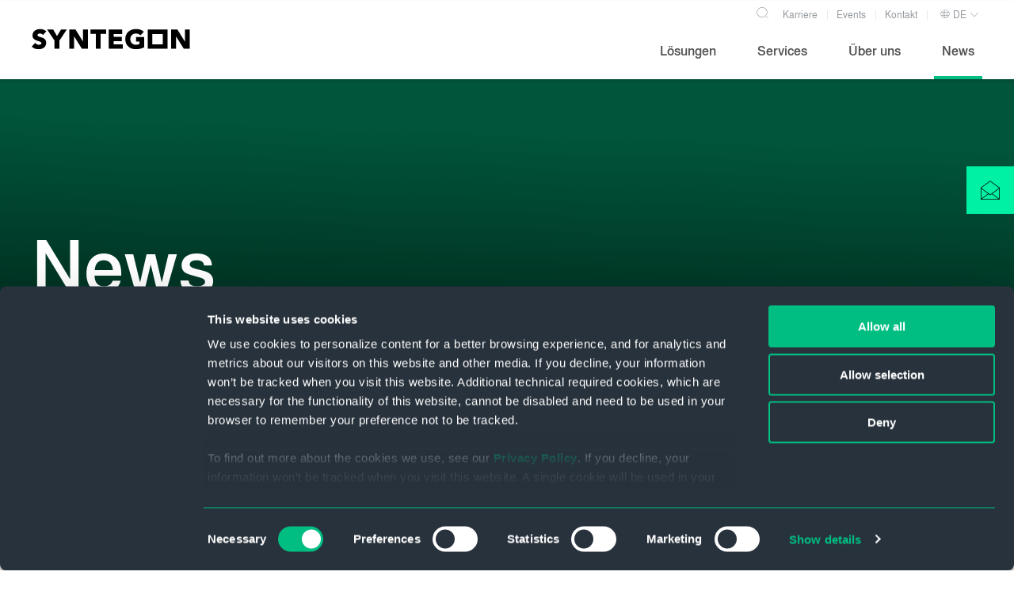

--- FILE ---
content_type: text/html; charset=UTF-8
request_url: https://www.syntegon.com/de/news
body_size: 32752
content:
<!doctype html><html lang="de"><head>
  <meta charset="utf-8">
  <title>News » Syntegon </title>
  <link rel="shortcut icon" href="https://www.syntegon.com/hubfs/favicon.ico">
  <meta name="description" content="Innovative Produktentwicklungen, erfolgreiche Projekte und erhaltende Auszeichnungen – bei Syntegon gibt es immer etwas Neues.">
  <link rel="preload" href="https://www.syntegon.com/hubfs/raw_assets/public/syntegon-2025/fonts/Syntegon-Regular.woff" as="font" crossorigin="anonymous" type="font/woff">
  <link rel="preload" href="https://www.syntegon.com/hubfs/raw_assets/public/syntegon-2025/fonts/Syntegon-Regular.woff2" as="font" crossorigin="anonymous" type="font/woff2">
  <link rel="preload" href="https://www.syntegon.com/hubfs/raw_assets/public/syntegon-2025/fonts/Syntegon-Bold.woff" as="font" crossorigin="anonymous" type="font/woff">
  <link rel="preload" href="https://www.syntegon.com/hubfs/raw_assets/public/syntegon-2025/fonts/Syntegon-Bold.woff2" as="font" crossorigin="anonymous" type="font/woff2">
  <link rel="preload" href="https://www.syntegon.com/hubfs/raw_assets/public/syntegon-2025/fonts/Syntegon-Medium.woff" as="font" crossorigin="anonymous" type="font/woff">
  
  <link rel="preload" href="https://www.syntegon.com/hubfs/raw_assets/public/syntegon-2025/fonts/syntegon-icons2/fonts/Syntegon-Icons.ttf?5x5n3v1" as="font" crossorigin="anonymous" type="font/ttf">



  

  

  

  
    <link rel="preconnect" href="https://static.hsappstatic.net">
    <link rel="dns-prefetch" href="https://static.hsappstatic.net">
  
    <link rel="preconnect" href="https://www.googletagmanager.com">
    <link rel="dns-prefetch" href="https://www.googletagmanager.com">
  
    <link rel="preconnect" href="https://consent.cookiebot.com">
    <link rel="dns-prefetch" href="https://consent.cookiebot.com">
  

  
    <link rel="dns-prefetch" href="https://23430591.fs1.hubspotusercontent-na1.net">
  
    <link rel="dns-prefetch" href="https://cdn2.hubspot.net">
  
    <link rel="dns-prefetch" href="https://i.ytimg.com">
  
    <link rel="dns-prefetch" href="https://consentcdn.cookiebot.com">
  
    <link rel="dns-prefetch" href="https://23430591.hs-sites.com">
  
    <link rel="dns-prefetch" href="https://pagead2.googlesyndication.com">
  
    <link rel="dns-prefetch" href="https://connect.facebook.net">
  
    <link rel="dns-prefetch" href="https://www.google.com">
  
    <link rel="dns-prefetch" href="https://snap.licdn.com">
  
    <link rel="dns-prefetch" href="https://www.google-analytics.com">
  
    <link rel="dns-prefetch" href="https://googleads.g.doubleclick.net">
  
    <link rel="dns-prefetch" href="https://td.doubleclick.net">
  
    <link rel="dns-prefetch" href="https://px.ads.linkedin.com">
  
    <link rel="dns-prefetch" href="https://www.linkedin.com">
  
    <link rel="dns-prefetch" href="https://js.hs-banner.com">
  
    <link rel="dns-prefetch" href="https://js.hs-analytics.net">
  
    <link rel="dns-prefetch" href="https://js.hscollectedforms.net">
  
    <link rel="dns-prefetch" href="https://track.hubspot.com">
  

  
    <link rel="preload" href="https://www.googletagmanager.com/gtm.js?id=GTM-K5HJ8M9" as="script">
  
    <link rel="preload" href="https://www.googletagmanager.com/gtag/js?id=G-MLR6SY1FMY&amp;l=dataLayer&amp;cx=c" as="script">
  
    <link rel="preload" href="https://consent.cookiebot.com/uc.js" as="script">
  

  
  <script>
    var theme = {
      breakpoints: {
        sm : 576,
        md : 768,
        lg : 992,
        xl : 1140,
        xxl : 1400
      },
      gridGutter: 10,
      container: {
        maxWidth: 1240
      }
    };
  </script>
  <style id="critical-css" type="text/css">
    
    
  </style>
  <script>var swiperscripts = ['//9037772.fs1.hubspotusercontent-na1.net/hubfs/9037772/hub_generated/template_assets/1/197185879563/1768990003460/template__swiper-slider.min.js'];var tinySliderScripts = ['//9037772.fs1.hubspotusercontent-na1.net/hubfs/9037772/hub_generated/template_assets/1/197185958827/1768989995475/template_tiny-slider.min.js'];</script>
   
  
  
      
  


  <script id="loadjs">
    // Polyfill for NodeList.prototype.forEach() in IE
  if (window.NodeList && !NodeList.prototype.forEach) {
    NodeList.prototype.forEach = function (callback, thisArg) {
      thisArg = thisArg || window;
      for (var i = 0; i < this.length; i++) {
        callback.call(thisArg, this[i], i, this);
      }
    };
  }

  Element.prototype.siblingSelector = function (query) {
    return this.parentNode.querySelector(query);
  };
  Element.prototype.siblingSelectorAll = function (query) {
    return this.parentNode.querySelectorAll(query);
  };
  Window.prototype.eventThrottled = function (eventName = "resize", eventMethod = () => {
  }, throttleSpeed = 66) {
    (function () {
      var throttleTimeout;
      var throttler = function () {
        // ignore resize events as long as an actualResizeHandler execution is in the queue
        if (!throttleTimeout) {
          throttleTimeout = setTimeout(() => {
            throttleTimeout = null;
            // handle the resize event
            eventMethod();
            // The actualResizeHandler will execute at a rate of Xfps (default: 15fps)
          }, throttleSpeed);
        }
      }
      window.addEventListener(eventName, throttler, false);
    }());
  };

  Window.prototype.resizeThrottled = function (eventMethod = () => {
  }, throttleSpeed = 66) {
    return window.eventThrottled("resize", eventMethod, throttleSpeed);
  };
  //Add CustomEvent to all Browsers, if it does not exists [Polyfill](https://developer.mozilla.org/en-US/docs/Web/API/CustomEvent/CustomEvent#Polyfill)
  if (typeof window.CustomEvent !== "function") {
    var CustomEvent = (event, params) => {
      params = params || { bubbles: false, cancelable: false, detail: undefined };
      var evt = document.createEvent('CustomEvent');
      evt.initCustomEvent(event, params.bubbles, params.cancelable, params.detail);
      return evt;
    }
    CustomEvent.prototype = window.Event.prototype;
    window.CustomEvent = CustomEvent;
  }

  //Add Polyfill for Element.closest ();
  if (!Element.prototype.matches) {
    Element.prototype.matches = Element.prototype.msMatchesSelector ||
      Element.prototype.webkitMatchesSelector;
  }
  if (!Element.prototype.closest) {
    Element.prototype.closest = function (s) {
      var el = this;
      if (!document.documentElement.contains(el)) return null;
      do {
        if (el.matches(s)) return el;
        el = el.parentElement || el.parentNode;
      } while (el !== null && el.nodeType === 1);
      return null;
    };
  }
  function domReady(callback) {
    if (['interactive', 'complete'].indexOf(document.readyState) >= 0) {
      callback();
    } else {
      document.addEventListener('DOMContentLoaded', callback);
    }
  }

  function checkSwiperAvailability(callback) {
    if (typeof Swiper === 'undefined') {
      setTimeout(function() {
        checkSwiperAvailability(callback);
      }, 100);
    } else {
      callback(); // Aufruf des Callbacks, wenn der Swiper geladen ist
    }
  }

  function checkSliderAvailability(callback) {
    if (typeof tns === 'undefined') {
      setTimeout(function () {
        checkSliderAvailability(callback);
      }, 100);
    } else {
      callback();
    }
  }

  window.checkSwiperAvailability = checkSwiperAvailability;
  window.checkSliderAvailability = checkSliderAvailability;
  window.domReady = domReady

  function cookieWaiting() {
    var cookieButtonSettings = document.getElementById('hs-eu-cookie-settings-button');
    if (cookieButtonSettings) {
      cookieButtonSettings.addEventListener('click', function(e) {
        var header = document.getElementById('hs-modal-header-container');
        if (header) {
          if (logoAdded === false) {
            var logo = document.createElement('div');
            logo.setAttribute('class', 'cookie-banner-header-logo');
            header.appendChild(logo);
            logoAdded = true;
          }
          /*
          var text = document.createElement('div');
          text.setAttribute('class', 'cookie-banner-header-headline');
          text.innerHTML = '<h5>Cookie Consent Manager</h5>';
          header.appendChild(text);*/
        }
      });
    } else {
      setTimeout(function () {
        cookieWaiting();
      }, 250);
    }
  }

  function onVisible(element, callback) {
    var  options = {
      root: document,
    };
    var observer = new IntersectionObserver((entries, observer) => {
      entries.forEach((entry) => {
        callback(entry, observer);
      });
    }, options);
    observer.observe(element);
  }
  window.onVisible = onVisible;

  var logoAdded = false;
  domReady(function() {
    // start wow.animate
    // new WOW().init();

    // tables
    var tables = document.querySelectorAll('table');
    tables.forEach(function (table) {
      var parent = table.parentNode;
      var wrapper = document.createElement('div');

      wrapper.classList.add('table-responsive');
      wrapper.appendChild(table);
      parent.appendChild(wrapper);

      table.querySelectorAll('tr').forEach(function (tr) {
        tr.style.height = null
      })
      table.querySelectorAll('td').forEach(function (td) {
        td.style.height = null
        td.style.width = null
      })
    });
    //cookieWaiting();

    var scrollTopElement = document.querySelector('[data-scrolltop="true"]');
    if (scrollTopElement) {
      function btnVisibility () {
        if (window.scrollY > 400) {
          scrollTopElement.style.visibility = "visible";
          scrollTopElement.style.opacity = 1;
        } else {
          scrollTopElement.style.visibility = "hidden";
          scrollTopElement.style.opacity = 0;
        }
      };

      document.addEventListener("scroll", () => {
        btnVisibility();
      });

      scrollTopElement.addEventListener('click', function(e) {
        window.scrollTo({
          top: 0,
          behavior: "smooth"
        });
      });

      btnVisibility();
    }
  })
    loadjs=function(){var h=function(){},o={},c={},f={};function u(e,n){if(e){var t=f[e];if(c[e]=n,t)for(;t.length;)t[0](e,n),t.splice(0,1)}}function l(e,n){e.call&&(e={success:e}),n.length?(e.error||h)(n):(e.success||h)(e)}function p(t,r,i,s){var o,e,u,n=document,c=i.async,f=(i.numRetries||0)+1,l=i.before||h,a=t.replace(/[\?|#].*$/,""),d=t.replace(/^(css|img|module|nomodule)!/,"");if(s=s||0,/(^css!|\.css$)/.test(a))(u=n.createElement("link")).rel="stylesheet",u.href=d,(o="hideFocus"in u)&&u.relList&&(o=0,u.rel="preload",u.as="style");else if(/(^img!|\.(png|gif|jpg|svg|webp)$)/.test(a))(u=n.createElement("img")).src=d;else if((u=n.createElement("script")).src=d,u.async=void 0===c||c,e="noModule"in u,/^module!/.test(a)){if(!e)return r(t,"l");u.type="module"}else if(/^nomodule!/.test(a)&&e)return r(t,"l");!(u.onload=u.onerror=u.onbeforeload=function(e){var n=e.type[0];if(o)try{u.sheet.cssText.length||(n="e")}catch(e){18!=e.code&&(n="e")}if("e"==n){if((s+=1)<f)return p(t,r,i,s)}else if("preload"==u.rel&&"style"==u.as)return u.rel="stylesheet";r(t,n,e.defaultPrevented)})!==l(t,u)&&n.head.appendChild(u)}function t(e,n,t){var r,i;if(n&&n.trim&&(r=n),i=(r?t:n)||{},r){if(r in o)throw"LoadJS";o[r]=!0}function s(n,t){!function(e,r,n){var t,i,s=(e=e.push?e:[e]).length,o=s,u=[];for(t=function(e,n,t){if("e"==n&&u.push(e),"b"==n){if(!t)return;u.push(e)}--s||r(u)},i=0;i<o;i++)p(e[i],t,n)}(e,function(e){l(i,e),n&&l({success:n,error:t},e),u(r,e)},i)}if(i.returnPromise)return new Promise(s);s()}return t.ready=function(e,n){return function(e,t){e=e.push?e:[e];var n,r,i,s=[],o=e.length,u=o;for(n=function(e,n){n.length&&s.push(e),--u||t(s)};o--;)r=e[o],(i=c[r])?n(r,i):(f[r]=f[r]||[]).push(n)}(e,function(e){l(n,e)}),t},t.done=function(e){u(e,[])},t.reset=function(){o={},c={},f={}},t.isDefined=function(e){return e in o},t}();
  </script>
  

   

  <script src="https://www.youtube.com/iframe_api" defer></script>

  
  
  <meta name="viewport" content="width=device-width, initial-scale=1">

    
    <meta property="og:description" content="Innovative Produktentwicklungen, erfolgreiche Projekte und erhaltende Auszeichnungen – bei Syntegon gibt es immer etwas Neues.">
    <meta property="og:title" content="News » Syntegon ">
    <meta name="twitter:description" content="Innovative Produktentwicklungen, erfolgreiche Projekte und erhaltende Auszeichnungen – bei Syntegon gibt es immer etwas Neues.">
    <meta name="twitter:title" content="News » Syntegon ">

    

    

    <style>
a.cta_button{-moz-box-sizing:content-box !important;-webkit-box-sizing:content-box !important;box-sizing:content-box !important;vertical-align:middle}.hs-breadcrumb-menu{list-style-type:none;margin:0px 0px 0px 0px;padding:0px 0px 0px 0px}.hs-breadcrumb-menu-item{float:left;padding:10px 0px 10px 10px}.hs-breadcrumb-menu-divider:before{content:'›';padding-left:10px}.hs-featured-image-link{border:0}.hs-featured-image{float:right;margin:0 0 20px 20px;max-width:50%}@media (max-width: 568px){.hs-featured-image{float:none;margin:0;width:100%;max-width:100%}}.hs-screen-reader-text{clip:rect(1px, 1px, 1px, 1px);height:1px;overflow:hidden;position:absolute !important;width:1px}
</style>

<link class="hs-async-css" rel="preload" href="https://www.syntegon.com/hubfs/hub_generated/template_assets/1/197185879383/1768989999794/template_main.min.css" as="style" onload="this.onload=null;this.rel='stylesheet'">
<noscript><link rel="stylesheet" href="https://www.syntegon.com/hubfs/hub_generated/template_assets/1/197185879383/1768989999794/template_main.min.css"></noscript>
<link rel="stylesheet" href="https://www.syntegon.com/hubfs/hub_generated/template_assets/1/197185960861/1768989998399/template_blog_listing.min.css">
<link class="hs-async-css" rel="preload" href="https://www.syntegon.com/hubfs/hub_generated/module_assets/1/197185879353/1765980338902/module_sticky-button.min.css" as="style" onload="this.onload=null;this.rel='stylesheet'">
<noscript><link rel="stylesheet" href="https://www.syntegon.com/hubfs/hub_generated/module_assets/1/197185879353/1765980338902/module_sticky-button.min.css"></noscript>
<link class="hs-async-css" rel="preload" href="https://www.syntegon.com/hubfs/hub_generated/template_assets/1/197185958825/1768989995486/template_animate.min.css" as="style" onload="this.onload=null;this.rel='stylesheet'">
<noscript><link rel="stylesheet" href="https://www.syntegon.com/hubfs/hub_generated/template_assets/1/197185958825/1768989995486/template_animate.min.css"></noscript>
<link class="hs-async-css" rel="preload" href="https://www.syntegon.com/hubfs/hub_generated/module_assets/1/197185960708/1761834229645/module_header.min.css" as="style" onload="this.onload=null;this.rel='stylesheet'">
<noscript><link rel="stylesheet" href="https://www.syntegon.com/hubfs/hub_generated/module_assets/1/197185960708/1761834229645/module_header.min.css"></noscript>

  <style>
    :root {
      --header-background: #ffffff;
      --header-overlay-background: #ffffff;
      --header-backdrop-background: #000000;
      --header-logo-margin-right: 1rem;
      --header-logo-space: calc(var(--header-logo-width) + var(--header-logo-margin-right));
      --header-info-height: 1.5rem;
      --header-transition-duration: 200ms;
      --header-transition-timing-function: ease-in;
      --header-main-nav-space: 10px;
      --header-nav-font: "Syntegon";
      --header-nav-link-color: #505050;
      --header-nav-link-hover-color: #00be82;
      --header-nav-link-active-color: #00be82;
      --header-nav-border-color: #e1e1e1;
      --header-nav-border-hover-color: #00be82;
      --header-nav-border-active-color: #00be82;
      --header-secondary-color: #e1e1e1;
      --header-shadow-width: 4px;
      --header-hamburger-color: #624963;
      --header-brandnav-link-color: rgba(40, 50, 60, 0.5);
      --header-brandnav-icon-size: 20px;
      --header-brand-nav-height: 30px;
      --header-brand-nav-border-color: rgba(40, 50, 60, 0.1);
      --header-nav-link-font-size: 1rem;
      --header-sub-nav-link-height: 3rem;
      --header-sub-nav-font: "Syntegon";
      --header-sub-nav-font-size: 0.9rem;
      --header-sub-nav-link-color: #505050;
      --header-sub-nav-font-weight: 400;
      --header-max-width: 1240px;
      --header-mobile-width-right: calc(var(--header-max-width) * -1);
      --header-mobile-max-width: 400px;
    }

    @media (max-width: 959.98px) {
      :root {
        --header-logo-width: 10rem;
        --header-height: 4rem;
        --header-nav-border-color: #cccccc;
        --header-nav-link-font-size: 0.8rem;
        --header-sub-nav-font-size: 0.8rem;
        --header-nav-next-button-size: 40px;
        --header-nav-next-icon-size: 20px;
      }
    }

    @media (min-width: 960px) {
      :root {
        --header-logo-width: 12rem;
        --header-logo-margin-right: 4rem;
        --header-sub-nav-link-height: 3rem;
        --header-height: 6rem;
        --header-nav-next-button-size: 30px;
        --header-nav-next-icon-size: 10px;
      }
    }

    @media (min-width: 1200px) {
      :root {
        --header-logo-width: 14rem;
        --header-logo-margin-right: 4rem;
      }
    }

    @-webkit-keyframes overlaySlideDownMobile {
      from {
        background-color: var(--header-background);
        height: var(--header-height);
      }

      to {
        background-color: var(--header-overlay-background);
        height: 100vh;
      }
    }

    @keyframes overlaySlideDownMobile {
      from {
        background-color: var(--header-background);
        height: var(--header-height);
      }

      to {
        background-color: var(--header-overlay-background);
        height: 100vh;
      }
    }

    @-webkit-keyframes overlaySlideUpMobile {
      from {
        height: 100vh;
        background-color: var(--header-overlay-background);
      }

      to {
        height: var(--header-height);
        background-color: var(--header-background);
      }
    }

    @keyframes overlaySlideUpMobile {
      from {
        height: 100vh;
        background-color: var(--header-overlay-background);
      }

      to {
        height: var(--header-height);
        background-color: var(--header-background);
      }
    }

    .header__logo {
      width: var(--header-logo-width);
    }

    .header__logo-link {
      line-height: 1;
      display: -webkit-box;
      display: -ms-flexbox;
      display: flex;
    }

    .header__logo-wrapper {
      display: -webkit-box;
      display: -ms-flexbox;
      display: flex;
      -ms-flex-line-pack: distribute;
      align-content: space-around;
      -ms-flex-wrap: wrap;
      flex-wrap: wrap;
      -webkit-box-flex: 0;
      -ms-flex: 0 0 auto;
      flex: 0 0 auto;
      height: var(--header-height);
      z-index: 92;
    }

    .header__logo-wrapper > span,
    .header__logo-wrapper > span > a {
      display: -webkit-box;
      display: -ms-flexbox;
      display: flex;
      -ms-flex-line-pack: distribute;
      align-content: space-around;
      -ms-flex-wrap: wrap;
      flex-wrap: wrap;
      -webkit-box-flex: 0;
      -ms-flex: 0 0 auto;
      flex: 0 0 auto;
      height: var(--header-height);
    }

    .header__logo-wrapper img {
      max-width: 100%;
    }

    @media (min-width: 960px) {
      .header__logo-wrapper {
        margin-right: var(--header-logo-margin-right);
      }
    }

    .header__hamburger {
      cursor: pointer;
      height: 100%;
      padding: 22px 10px;
      width: 43px;
      margin-right: calc(var(--grid-gutter) * -1);
    }

    .header__hamburger span {
      width: 20px;
      height: 1px;
      background-color: var(--header-hamburger-color);
      margin: 3px 0;
      display: block;
      clear: both;
      float: right;
      -webkit-transition: all var(--header-transition-duration) var(--header-transition-timing-function);
      -o-transition: all var(--header-transition-duration) var(--header-transition-timing-function);
      transition: all var(--header-transition-duration) var(--header-transition-timing-function);
    }

    .header__hamburger span:first-child {
      width: 17px;
    }

    .header__hamburger span:last-child {
      width: 23px;
    }

    @media (min-width: 960px) {
      .header__hamburger {
        display: none;
      }
    }

    .header--collapse .header__hamburger span {
      opacity: 0;
      -webkit-transition: all var(--header-transition-duration) var(--header-transition-timing-function);
      -o-transition: all var(--header-transition-duration) var(--header-transition-timing-function);
      transition: all var(--header-transition-duration) var(--header-transition-timing-function);
    }

    .header--collapse .header__hamburger span:first-child {
      opacity: 1;
      -webkit-transform: rotate(-45deg) translate(-6px, 6px);
      -ms-transform: rotate(-45deg) translate(-6px, 6px);
      transform: rotate(-45deg) translate(-6px, 6px);
      width: 20px;
    }

    .header--collapse .header__hamburger span:last-child {
      opacity: 1;
      -webkit-transform: rotate(45deg) translate(-4px, -4px);
      -ms-transform: rotate(45deg) translate(-4px, -4px);
      transform: rotate(45deg) translate(-4px, -4px);
      width: 20px;
    }

    @media (max-width: 959px) {
      .header__menu {
        height: 100%;
      }
    }

    @media (min-width: 960px) {
      .header__menu {
        height: calc(var(--header-height) - var(--header-brand-nav-height));
        display: flex;
        align-items: center;
        justify-content: flex-end;
      }
    }


    @media (min-width: 960px) {
      .header__menu-wrapper {
        text-align: right;
        width: 100%;
      }
    }

    .header__menu-list {
      display: none;
      list-style: none;
      margin: 0;
      padding-left: 0;
    }

    .header__menu-list--level-0 {
      -webkit-box-align: center;
      -ms-flex-align: center;
      align-items: center;
      display: -webkit-box;
      display: -ms-flexbox;
      display: flex;
      height: 100%;
    }

    @media (max-width: 959px) {
      .header__menu-list--level-0 {
        -webkit-box-orient: vertical;
        -webkit-box-direction: normal;
        -ms-flex-direction: column;
        flex-direction: column;
      }
    }

    @media (min-width: 960px) {
      .header__menu-list--level-0 .header__menu-next {
        display: none;
      }
    }

    .header__menu-list:not(.header__menu-list--level-0)>.header__menu-item>.header__menu-link>.header__menu-content i {
      font-style: normal;
      margin-left: 20px;
      display: block;
    }

    .header__menu-list:not(.header__menu-list--level-0) {
      height: 100%;
    }

    @media (max-width: 959px) {
      .header__menu-list:not(.header__menu-list--level-0) {
        overflow: scroll;
      }
    }

    .header__menu-list:not(.header__menu-list--level-0) .header__menu-item {
      -webkit-box-align: center;
      -ms-flex-align: center;
      align-items: center;
      height: auto;
      font-family: var(--header-sub-nav-font);
      font-size: var(--header-sub-nav-font-size);
      font-weight: var(--header-sub-nav-font-weight);
      list-style-type: none;
      min-height: var(--header-sub-nav-link-height);
      display: -webkit-box;
      display: -ms-flexbox;
      display: flex;
      -webkit-box-pack: justify;
      -ms-flex-pack: justify;
      justify-content: space-between;
    }

    @media (max-width: 959px) {
      .header__menu-list:not(.header__menu-list--level-0) .header__menu-item {
        min-height: var(--header-sub-nav-link-height);
      }
    }

    @media (min-width: 960px) {
      .header__menu-list:not(.header__menu-list--level-0) .header__menu-item {
        border-bottom: 1px solid var(--header-nav-border-color);
        margin: 0 0 0 var(--spacer-s, 0.75rem);
      }
    }

    .header__menu-list:not(.header__menu-list--level-0) .header__menu-item.header__menu-item--active {
      border-color: var(--header-nav-border-active-color);
    }

    .header__menu-list:not(.header__menu-list--level-0) .header__menu-item.header__menu-item--active .header__menu-link {
      color: var(--header-nav-link-active-color);
    }

    .header__menu-list:not(.header__menu-list--level-0) .header__menu-item.header__menu-item--active .header__menu-next::after {
      color: var(--header-nav-link-active-color);
    }

    .header__menu-list:not(.header__menu-list--level-0) .header__menu-item .header__menu-link {
      color: var(--header-nav-link-color);
      cursor: pointer;
      text-decoration: none;
      width: 100%;
    }

    @media (max-width: 959px) {
      .header__menu-list:not(.header__menu-list--level-0) .header__menu-item .header__menu-link {
        padding: 0 var(--header-main-nav-space);
      }
    }

    .header__menu-list:not(.header__menu-list--level-0) .header__menu-item:not(.header__menu-item--has-children) a:hover {
      color: var(--header-nav-link-hover-color);
    }

    .header__menu-list:not(.header__menu-list--level-0) .header__menu-item.header__menu-item--has-children a:hover {
      color: var(--header-nav-link-color);
      opacity: 0.7;
    }

    @media (max-width: 959px) {
      .header__brandnav .header__brandnav__item,
      .header__menu-list.header__menu-list--level-0>.header__menu-item {
        -webkit-box-align: center;
        -ms-flex-align: center;
        align-items: center;
        font-family: var(--header-sub-nav-font);
        font-size: var(--header-sub-nav-font-size);
        font-weight: var(--header-sub-nav-font-weight);
        list-style-type: none;
        margin: 0;
        min-height: var(--header-sub-nav-link-height);
        display: -webkit-box;
        display: -ms-flexbox;
        display: flex;
        -webkit-box-pack: justify;
        -ms-flex-pack: justify;
        justify-content: space-between;
        width: 100%;
        max-width: var(--header-mobile-max-width);
      }

      .header__brandnav .header__brandnav__item {
        min-height: 32px;
      }

      .header__brandnav__link {
        min-height: 32px;
        text-align: left;
        width: 100%;
      }
    }

    @media (min-width: 960px) {
      .header__menu-list.header__menu-list--level-0>.header__menu-item {
        border-bottom: 4px solid transparent;
        height: 100%;
        margin-left: 2rem;
      }
    }

    .header__menu-list.header__menu-list--level-0>.header__menu-item:first-of-type {
      margin-left: 0;
    }

    .header__menu-list.header__menu-list--level-0>.header__menu-item.header__menu-item--active {
      border-color: var(--header-nav-link-hover-color);
    }

    .header__menu-list.header__menu-list--level-0>.header__menu-item>.header__menu-link {
      color: var(--header-nav-link-color);
      cursor: pointer;
      font-family: var(--header-nav-font);
      font-size: var(--header-nav-link-font-size);
      height: 100%;
      display: -webkit-box;
      display: -ms-flexbox;
      display: flex;
      -webkit-box-align: center;
      -ms-flex-align: center;
      align-items: center;
      text-decoration: none;
      position: relative;
      padding: 0 var(--header-main-nav-space);
      line-height: 100%;
      white-space: nowrap;
      -webkit-transition: all var(--header-transition-duration) var(--header-transition-timing-function);
      -o-transition: all var(--header-transition-duration) var(--header-transition-timing-function);
      transition: all var(--header-transition-duration) var(--header-transition-timing-function);
    }


    .header__menu-list.header__menu-list--level-0>.header__menu-item>.header__menu-link:hover,
    .header__menu-list.header__menu-list--level-0>.header__menu-item>.header__menu-link:focus {
      color: var(--header-nav-link-hover-color);
    }

    .header__menu-list.header__menu-list--level-0>.header__menu-item>.header__menu-link>.header__menu-content {
      border-bottom: 1px solid transparent;
      display: -webkit-inline-box;
      display: -ms-inline-flexbox;
      display: inline-flex;
      height: 1.5rem;
      white-space: initial;
      -webkit-box-align: center;
      -ms-flex-align: center;
      align-items: center;
      margin: 0;
      padding-right: 0;
      position: relative;
      overflow: hidden;
    }

    .header__menu-item {
      padding: 0;
      margin: 0;
    }

    .header__menu-next {
      cursor: pointer;
      height: var(--header-nav-next-button-size);
      width: calc(var(--header-nav-next-button-size) + (var(--header-main-nav-space) * 2));
      position: relative;
      -webkit-transition: all var(--header-transition-duration) var(--header-transition-timing-function);
      -o-transition: all var(--header-transition-duration) var(--header-transition-timing-function);
      transition: all var(--header-transition-duration) var(--header-transition-timing-function);
      background-image: url("data:image/svg+xml;charset=utf-8,%3Csvg xmlns='http://www.w3.org/2000/svg' viewBox='0 0 8 14'%3E%3Cpath stroke='currentColor' stroke-width='0.75' fill='none' d='M.5 13.5L7 7 .5.5'/%3E%3C/svg%3E");
      background-size: 8px;
      background-repeat: no-repeat;
      background-position: center center;
    }

    .header__panel {
      width: 300px;
    }

    @media (min-width: 960px) {
      .header__panel {
        overflow: hidden;
      }

      .header__panel ul {
        overflow: auto;
        overflow-y: scroll;
      }
    }

    .header__panel ul {
      scrollbar-width: thin;
      scrollbar-color: var(--primary) rgba(0, 0, 0, 0.2);
      scrollbar-face-color: #999;
      overflow-x: scroll;
    }

    .header__panel ul::-webkit-scrollbar {
      -webkit-appearance: none;
      width: var(--scrollbar-width);
      height: var(--scrollbar-height);
      background-color: var(--scrollbar-color);
    }

    .header__panel ul::-webkit-scrollbar-thumb {
      border-radius: var(--scrollbar-radius);
      background-color: var(--scrollbar-thumb-color);
      width: var(--scrollbar-width);
      height: var(--scrollbar-height);
      -webkit-box-shadow: 0 0 1px var(--scrollbar-shadow);
    }

    .header__panel ul::-webkit-scrollbar-thumb {
      visibility: visible;
      border-radius: 0.3rem;
      border: 0.3rem solid rgba(0, 0, 0, 0);
      width: 0.6rem;
      height: 0.6rem;
    }

    .header__panel ul::-webkit-scrollbar-thumb {
      background-color: #999;
    }

    .header__panels {
      width: 19999px;
      position: relative;
      height: 100%;
      z-index: 1;
      display: -webkit-box;
      display: -ms-flexbox;
      display: flex;
      -webkit-transition-property: -webkit-transform;
      transition-property: -webkit-transform;
      -o-transition-property: transform;
      transition-property: transform;
      transition-property: transform, -webkit-transform;
      -webkit-box-sizing: content-box;
      box-sizing: content-box;
      -webkit-transition-duration: 300ms;
      -o-transition-duration: 300ms;
      transition-duration: 300ms;
    }

    .header__panel-info,
    .header__panel-wrapper {
      position: relative;
      overflow: hidden;
      list-style: none;
      padding: 0;
      z-index: 1;
    }

    @media (max-width: 959px) {

      .header__panel-info,
      .header__panel-wrapper {
        width: 100%;
      }
    }

    @media (min-width: 960px) {

      .header__panel-info,
      .header__panel-wrapper {
        width: 50%;
      }
    }

    @media (max-width: 959px) {
      .header__panel-wrapper {
        height: 100%;
      }
    }

    @media (max-width: 959px) {
      .header__overlay-row {
        height: calc(100% - 65px);
      }
    }

    .header__panel-info {
      font-family: var(--header-sub-nav-font);
      font-size: var(--header-sub-nav-font-size);
      font-weight: var(--header-sub-nav-font-weight);
      padding-left: calc(var(--spacer-s) + var(--spacer-s));
      padding-right: var(--spacer-s);
    }

    @media (max-width: 959px) {
      .header__panel-info {
        display: none;
      }
    }

    .header__panel-info>.row {
      margin-left: calc(var(--spacer-s) * -.5);
    }

    .header__panel-info>.row>* {
      padding-right: calc(var(--spacer-s) * .5);
      padding-left: calc(var(--spacer-s) * .5);
    }

    .header__panel-info span,
    .header__panel-info p {
      font-family: var(--header-sub-nav-font);
      font-size: var(--header-sub-nav-font-size);
      font-weight: var(--header-sub-nav-font-weight);
      margin-bottom: var(--grid-gutter);
      display: block;
    }

    .header__langnav,
    .header__brandnav {
      display: -webkit-inline-box;
      display: -ms-inline-flexbox;
      display: inline-flex;
      padding-left: 0;
      list-style: none;
      margin-bottom: 0;
      margin-top: 0;
      font-size: 0.75rem;
      -ms-flex-wrap: wrap;
      flex-wrap: wrap;
      -webkit-box-pack: end;
      -ms-flex-pack: end;
      justify-content: flex-end;
      height: var(--header-brand-nav-height);
    }

    .header__langnav__item,
    .header__brandnav__item {
      display: -webkit-inline-box;
      display: -ms-inline-flexbox;
      display: inline-flex;
      text-align: center;
      font-size: 0.75rem;
      position: relative;
    }

    .header__brandnav__item::after {
      position: absolute;
      top: 50%;
      right: -0.0625rem;
      width: 0.0625rem;
      height: 0.75rem;
      content: "";
      background-color: var(--header-brand-nav-border-color);
      -webkit-transform: translateY(-50%);
      -ms-transform: translateY(-50%);
      transform: translateY(-50%);
    }

    .header__langnav__item.header__langnav__item--dropdown {
      padding-right: var(--header-brandnav-icon-size);
    }

    .header__langnav__item.header__langnav__item--dropdown > .header__langnav__link::before {
      content: none !important;
    }

    .header__langnav__item.header__langnav__item--dropdown > .header__langnav__link::after {
      color: rgba(40, 50, 60, 0.5);
      content: "";
      background-image: url("data:image/svg+xml,%3Csvg xmlns='http://www.w3.org/2000/svg' xml:space='preserve' viewBox='0 0 1024 960' width='100%25' height='100%25'%3E%3Ctitle%3Echevron-up%3C/title%3E%3Cpath fill='rgba(40, 50, 60, 0.5)' d='M0 210.152l511.999 512.012 512.001-512.012-36.316-36.314-475.685 475.685-475.685-475.685z'/%3E%3C/svg%3E%0A");
      background-repeat: no-repeat;
      background-size: calc(var(--header-brandnav-icon-size) / 2) calc(var(--header-brandnav-icon-size) / 2);
      background-position: 5px center;
      display: inline-block;
      height: 100%;
      top: 0;
      position: absolute;
      right: 0;
      width: var(--header-brandnav-icon-size);
    }

    .header__langnav__link,
    .header__brandnav__link {
      display: inline-block;
      color: var(--header-brandnav-link-color);
      cursor: pointer;
      padding-top: 0.375rem;
      padding-bottom: 0.375rem;
      padding-right: 0.75rem;
      padding-left: 0.75rem;
      text-decoration: none;
    }

    .header__langnav__link-list {
      display: none;
      position: absolute;
      top: 100%;
      bottom: auto;
      left: 0;
      right: auto;
      list-style-type: none;
      padding: 0;
      margin: 0;
      background: #fff;
      border: 1px solid var(--header-brandnav-link-color);
    }

    .header__langnav__link-list > li {
      background: #fff;
      font-size: .75rem;
    }
    .header__langnav__link-list > li .header__langnav__link {
      padding: 0.75rem;
      font-size: .75rem;
    }
    .header__langnav__item--open {
      position: relative;
      z-index: 3;
    }
    .header__langnav__item--open .header__langnav__link-list {
      display: block;
    }

    .header__langnav__link:hover,
    .header__langnav__link:focus,
    .header__langnav__link:active,
    .header__brandnav__link:hover,
    .header__brandnav__link:focus,
    .header__brandnav__link:active {
      color: inherit;
      text-decoration: none;
    }

    .header__langnav__link {
      padding-right: 0;
    }

    .header__brandnav__link .icon--login,
    .header__langnav__link .icon--location {
      background-image: url("data:image/svg+xml,%3Csvg xmlns='http://www.w3.org/2000/svg' xmlns:xlink='http://www.w3.org/1999/xlink' x='0px' y='0px' width='100%25' height='100%25' version='1.1' viewBox='0 0 1024 960'%3E%3Ctitle%3Eglobe%3C/title%3E%3Cpath fill='rgba(40, 50, 60, 0.6)' d='M1023.788 448.272c-0.034 222.632-142.188 412.054-340.677 482.481l-3.58 1.108c-49.929 17.828-107.526 28.133-167.531 28.133s-117.602-10.304-171.119-29.239l3.589 1.107c-202.069-71.535-344.223-260.957-344.257-483.585v-0.004c0-348.683 344.362-599.614 679.312-483.591h0.005c202.070 71.535 344.225 260.957 344.259 483.586v0.004zM967.544 297.935h-206.836c4.649 48.236 7.186 98.53 7.186 150.338s-2.537 102.099-7.186 150.338h206.836c15.379-44.87 24.258-96.567 24.258-150.338s-8.879-105.468-25.25-153.705l0.992 3.367zM527.994-31.123v297.073h197.038c-12.736-104.832-36.305-200.13-68.94-275.326-38.015-12.426-81.875-20.27-127.347-21.728l-0.751-0.019zM367.907-9.379c-32.632 75.198-56.205 170.496-68.941 275.326h197.038v-297.077c-46.209 1.426-90.073 9.276-131.433 22.686l3.336-0.935zM288.093 448.271c0 51.243 2.559 101.653 7.357 150.338h200.557v-300.675h-200.557c-4.798 48.685-7.357 99.095-7.357 150.338zM496.007 927.666v-297.071h-197.038c12.736 104.831 36.309 200.129 68.941 275.326 38.008 12.392 81.864 20.234 127.326 21.726l0.772 0.020zM656.095 905.923c32.631-75.199 56.204-170.497 68.94-275.326h-197.038v297.070c46.232-1.506 90.089-9.347 131.478-22.685l-3.38 0.941zM527.994 297.935v300.675h200.557c4.798-48.683 7.357-99.093 7.357-150.338s-2.559-101.653-7.357-150.338zM955.719 630.597h-198.44c-10.584 96.525-31.965 184.709-63.179 268.092l2.491-7.591c117.708-50.292 209.43-142.461 257.94-257.334l1.188-3.169zM327.41 891.095c-28.723-75.792-50.105-163.976-60.243-255.55l-0.445-4.95h-198.44c49.698 118.041 141.42 210.209 255.984 259.302l3.143 1.198zM56.457 598.608h206.836c-4.649-48.237-7.186-98.531-7.186-150.338s2.537-102.1 7.186-150.338h-206.836c-15.379 44.87-24.258 96.567-24.258 150.338s8.879 105.468 25.251 153.705l-0.993-3.368zM68.282 265.946h198.44c10.583-96.525 31.965-184.708 63.179-268.091l-2.491 7.591c-117.708 50.292-209.43 142.461-257.94 257.334l-1.188 3.169zM696.591 5.446c28.722 75.793 50.104 163.977 60.243 255.55l0.445 4.95h198.44c-49.699-118.040-141.421-210.207-255.985-259.299l-3.142-1.197z'/%3E%3C/svg%3E%0A");
      background-repeat: no-repeat;
      background-size: 14px 14px;
      background-position: 5px center;
      display: inline-block;
      float: left;
      width: var(--header-brandnav-icon-size);
      height: var(--header-brandnav-icon-size);
      margin-right: 6px;
    }

    .header__brandnav__link .icon--login {
      background-image: url("data:image/svg+xml,%3Csvg xmlns='http://www.w3.org/2000/svg' xml:space='preserve' viewBox='0 0 1024 960' width='100%25' height='100%25'%3E%3Ctitle%3Eperson%3C/title%3E%3Cpath fill='rgba(40, 50, 60, 0.6)' d='M512 470.089c135.284 0.002 244.952 109.672 244.952 244.956s-109.671 244.956-244.956 244.956c-135.284 0-244.954-109.668-244.956-244.951v-0.001c0.154-135.225 109.734-244.806 244.945-244.96h0.015zM297.008 715.049c0.001 118.736 96.256 214.99 214.993 214.99s214.993-96.256 214.993-214.993c0-118.737-96.256-214.993-214.993-214.993 0 0-0.001 0-0.001 0v0c-118.601 0.336-214.655 96.391-214.99 214.96v0.033zM771.418 387.756h-518.831c-84.679-0.096-153.299-68.715-153.398-153.384v-298.372h825.622v298.362c-0.095 84.679-68.715 153.299-153.385 153.394h-0.009zM131.307-31.886v266.249c0.191 66.904 54.376 121.088 121.261 121.28h518.849c66.908-0.182 121.098-54.372 121.28-121.263v-266.266z'/%3E%3C/svg%3E%0A");
      -webkit-transform: rotate(180deg);
      -ms-transform: rotate(180deg);
      transform: rotate(180deg);
      margin-top: -2px;
    }

    .header {
      width: 100%;
      background-color: var(--header-background);
      z-index: 10;
      position: absolute;
      -webkit-box-shadow: 0 0.125rem 0.25rem rgba(0, 0, 0, 0.15);
      box-shadow: 0 0.125rem 0.25rem rgba(0, 0, 0, 0.15);
    }

    .header--fixed {
      position: fixed;
      top: 0;
      left: 0;
    }

    .header__wrapper {
      display: -webkit-box;
      display: -ms-flexbox;
      display: flex;
      -webkit-box-orient: horizontal;
      -webkit-box-direction: normal;
      -ms-flex-direction: row;
      flex-direction: row;
      -webkit-box-pack: start;
      -ms-flex-pack: start;
      justify-content: flex-start;
      -ms-flex-wrap: nowrap;
      flex-wrap: nowrap;
    }

    .header__overlay {
      border-top: 1px solid var(--header-secondary-color);
    }

    .header__overlay {
      display: none;
    }

    .header__menu-wrapper {
      margin-left: auto;
      display: flex;
      flex-direction: row;
    }

    @media (min-width: 960px) {


      .header__menu-wrapper {
        margin-left: initial;
        display: initial;
      }


    }

    @media (min-width: 960px) {
      .header__overlay {
        border-bottom: 4px solid var(--header-nav-link-hover-color);
        display: none;
      }
    }

    .header__overlay-options {
      display: -webkit-box;
      display: -ms-flexbox;
      display: flex;
      -webkit-box-pack: justify;
      -ms-flex-pack: justify;
      justify-content: space-between;
    }

    .header_back {
      opacity: 0;
      display: -webkit-box;
      display: -ms-flexbox;
      display: flex;
      position: relative;
      cursor: pointer;
      height: var(--header-sub-nav-link-height);
      color: var(--header-nav-link-color);
      font-weight: 500;
      width: 310px;
      max-width: 100%;
      -webkit-box-align: center;
      -ms-flex-align: center;
      align-items: center;
      padding-left: var(--header-nav-next-icon-size);
      -webkit-transition: all var(--header-transition-duration) var(--header-transition-timing-function);
      -o-transition: all var(--header-transition-duration) var(--header-transition-timing-function);
      transition: all var(--header-transition-duration) var(--header-transition-timing-function);
    }

    @media (min-width: 960px) {
      .header_back {
        padding-left: calc(var(--header-nav-next-button-size) / 2);
        margin: 0 0 0 var(--spacer-s, 0.75rem);
      }
    }

    .header_back::before {
      content: "";
      display: block;
      position: absolute;
      left: 0;
      padding-left: 0;
      margin-top: calc(var(--header-nav-next-icon-size) / 2 * -1);
      top: 50%;
      width: var(--header-nav-next-icon-size);
      height: var(--header-nav-next-icon-size);
      background-image: url("data:image/svg+xml,%3Csvg xmlns='http://www.w3.org/2000/svg' xml:space='preserve' viewBox='0 -64 1024 1024' width='100%25' height='100%25'%3E%3Ctitle%3Echevron-left%3C/title%3E%3Cpath fill='rgba(40, 50, 60, 0.5)' d='M749.848-64l-512.012 512.001 512.012 511.999 36.316-36.314-475.678-475.685 475.678-475.685z'/%3E%3C/svg%3E");
      background-repeat: no-repeat;
      background-position: center center;
      background-size: 100%;
    }

    .header_back--visible {
      opacity: 1;
    }

    @media (max-width: 959px) {
      .header_close {
        display: none;
      }
    }

    @media (min-width: 960px) {
      .header_close {
        display: -webkit-box;
        display: -ms-flexbox;
        display: flex;
        position: relative;
        cursor: pointer;
        height: var(--header-sub-nav-link-height);
        color: var(--header-nav-link-color);
        width: var(--header-nav-next-button-size);
        max-width: 100%;
        -webkit-box-align: center;
        -ms-flex-align: center;
        align-items: center;
        -webkit-box-pack: end;
        -ms-flex-pack: end;
        justify-content: flex-end;
        -webkit-transition: all var(--header-transition-duration) var(--header-transition-timing-function);
        -o-transition: all var(--header-transition-duration) var(--header-transition-timing-function);
        transition: all var(--header-transition-duration) var(--header-transition-timing-function);
        background-image: url("data:image/svg+xml,%3Csvg xmlns='http://www.w3.org/2000/svg' viewBox='0 0 1024 900'%3E%3Ctitle%3Eclose%3C/title%3E%3Cpath d='M36.31.28a1.51,1.51,0,0,0-1.78,1.16l-12,56.5a1.51,1.51,0,0,0,1.16,1.78,1.63,1.63,0,0,0,.31,0,1.5,1.5,0,0,0,1.47-1.19l12-56.5A1.5,1.5,0,0,0,36.31.28Z'/%3E%3Cpath d='M827.312 740.688l-22.624 22.624-292.688-292.688-292.688 292.688-22.624-22.624 292.688-292.688-292.688-292.688 22.624-22.624 292.688 292.688 292.688-292.688 22.624 22.624-292.688 292.688 292.688 292.688z'/%3E%3C/svg%3E%0A");
        background-size: 70%;
        background-repeat: no-repeat;
        background-position: center center;
      }
    }

    .header__overlay-container .header__menu-list {
      display: block;
    }

    .header__search-btn > .sicon {
      margin-right: 5px;
    }

    .header__search-btn {
      padding-left: var(--grid-gutter);
      background: none;
      color: var(--header-brandnav-link-color);
      border: none;
      font-weight: normal;
      width: 39px;
      height: 65px;
      text-align: left;
      padding-right: var(--grid-gutter);
      margin-right: 0;
      margin-bottom: 0;
    }





    @media (max-width: 959px) {
      .header__overlay-container .header__menu-list {
        padding: 0;
      }


      .header__search-btn:hover {
        background: none;
        color: var(--header-brandnav-link-color);
        border: none;
        text-align: left;
      }
    }

    @media (min-width: 960px) {
      .header__overlay-container .header__menu-list {
        margin-right: 7.5px;
        padding-right: 7.5px;
      }

      .header__search-btn > .sicon {
        margin-right: 0;
      }

      .header__search-btn {
        background: transparent;
        border: 0;
        height: 26px;
        width: 30px;
        cursor: pointer;
        color: var(--header-brandnav-link-color);
        padding-top: 0.375rem;
        padding-bottom: 0.375rem;
        padding-right: 0.5rem;
        padding-left: 0.5rem;
        margin-right: 0;
      }

      .header__search-btn > span {
        display: none;
      }

      .header__search-btn:hover,
      .header__search-btn:active,
      .header__search-btn:focus {
        background: transparent;
        border: 0;
        color: inherit;
        padding-top: 0.375rem;
        padding-bottom: 0.375rem;
        padding-right: 0.5rem;
        padding-left: 0.5rem;
      }

      .header__search-btn svg {
        width: 100%;
        height: 100%;
      }
    }

    .header--overlay-active {
      overflow: hidden;
      width: 100vw;
      height: 100vh;
      background-color: var(--header-overlay-background);
      top: 0;
      left: 0;
      z-index: 920;
      position: absolute;
      display: -webkit-box;
      display: -ms-flexbox;
      display: flex;
      -webkit-box-orient: vertical;
      -webkit-box-direction: normal;
      -ms-flex-direction: column;
      flex-direction: column;
    }

    @media (max-width: 959px) {
      .header--overlay-active {
        max-height: initial !important;
        background: transparent;
      }
    }

    @media (min-width: 960px) {
      .header--overlay-active {
        -webkit-animation: overlaySlideDownMobile 0.35s ease-out;
        animation: overlaySlideDownMobile 0.35s ease-out;
      }
    }

    .header--overlay-active .header__overlay {
      height: 100%;
      position: relative;
      -webkit-box-flex: 1;
      -ms-flex: 1 1 auto;
      flex: 1 1 auto;
      display: block;
    }

    .header__overlay-container {
      display: -webkit-box;
      display: -ms-flexbox;
      display: flex;
      -webkit-box-orient: vertical;
      -webkit-box-direction: normal;
      -ms-flex-direction: column;
      flex-direction: column;
    }

    @media (max-width: 959px) {
      .header__overlay-container {
        padding: 0;
      }
    }

    .header__overlay-row {
      display: -webkit-box;
      display: -ms-flexbox;
      display: flex;
    }


    @media (max-width: 959px) {
      .header__langnav {
        height: 100%;
        display: flex;
        align-items: center;
        margin-left: auto;
      }
      .header__langnav__item::before {
        display: none;
      }
      .header__menu-wrapper .header__brandnav,
      .header__menu-wrapper .header__menu {
        display: none;
      }

      .header__overlay-row {
        -webkit-box-orient: vertical;
        -webkit-box-direction: normal;
        -ms-flex-direction: column;
        flex-direction: column;
      }
    }

    @media (min-width: 960px) {
      .header__overlay-row {
        -webkit-box-orient: horizontal;
        -webkit-box-direction: normal;
        -ms-flex-direction: row;
        flex-direction: row;
        height: 100%;
      }
    }

    #main-content {
      padding-top: var(--header-height);
    }

    @media (min-width: 960px) {
      .body-wrapper:before {
        content: "";
        top: 0;
        left: 0;
        bottom: 0;
        right: 0;
        background: var(--header-backdrop-background);
        opacity: 0;
        visibility: hidden;
        position: absolute;
        z-index: -1;
        -webkit-transition: all var(--header-transition-duration) var(--header-transition-timing-function);
        -o-transition: all var(--header-transition-duration) var(--header-transition-timing-function);
        transition: all var(--header-transition-duration) var(--header-transition-timing-function);
      }
    }

    .header--collapse {
      overflow: hidden;
    }

    @media (min-width: 960px) {
      .header--collapse .body-wrapper:before {
        opacity: 0.25;
        visibility: visible;
        z-index: 3;
      }
    }

    .header__skip {
      height: 1px;
      left: -1000px;
      overflow: hidden;
      position: absolute;
      text-align: left;
      top: -1000px;
      width: 1px;
    }

    .header__skip:active,
    .header__skip:focus,
    .header__skip:hover {
      height: auto;
      left: 0;
      overflow: visible;
      top: 0;
      width: auto;
    }


    .search {
      position: fixed;
      top: 0;
      left: 0;
      width: 100%;
      height: 100%;
      background-color: rgba(0, 0, 0, 0.8);
      -webkit-transition: all 0.5s ease-in-out;
      -moz-transition: all 0.5s ease-in-out;
      -o-transition: all 0.5s ease-in-out;
      -ms-transition: all 0.5s ease-in-out;
      transition: all 0.5s ease-in-out;
      -webkit-transform: translate(0px, -100%) scale(0, 0);
      -moz-transform: translate(0px, -100%) scale(0, 0);
      -o-transform: translate(0px, -100%) scale(0, 0);
      -ms-transform: translate(0px, -100%) scale(0, 0);
      transform: translate(0px, -100%) scale(0, 0);
      opacity: 0;
      z-index: -1;
      display: none;
    }

    .search--open {
      -webkit-transform: translate(0px, 0px) scale(1, 1);
      -moz-transform: translate(0px, 0px) scale(1, 1);
      -o-transform: translate(0px, 0px) scale(1, 1);
      -ms-transform: translate(0px, 0px) scale(1, 1);
      transform: translate(0px, 0px) scale(1, 1);
      opacity: 1;
      display: block;
      z-index: 1001;
    }

    .search form .search__input {
      position: absolute;
      top: 50%;
      width: 100%;
      color: rgb(255, 255, 255);
      background: rgba(0, 0, 0, 0);
      font-size: 20px;
      font-weight: 300;
      text-align: center;
      border: 0;
      margin: 0 auto;
      margin-top: -51px;
      padding-left: 30px;
      padding-right: 30px;
      outline: none;
      -webkit-box-sizing: border-box;
      -moz-box-sizing: border-box;
      box-sizing: border-box;
      font-family: inherit;
      line-height: inherit;
    }

    @media (min-width: 960px) {
      .search form .search__input {
        font-size: 60px;
      }
    }

    .search form .search__input::-webkit-input-placeholder {
      color: rgba(255,255,255,0.5);
    }

    .search form .search__input::-webkit-input-placeholder,
    .search form .search__input::-moz-placeholder,
    .search form .search__input:-ms-input-placeholder,
    .search form .search__input:-moz-placeholder,
    .search form .search__input::placeholder {
      color: rgba(255,255,255,0.75);
    }

    .search form .search__btn {
      position: absolute;
      top: 50%;
      left: 50%;
      margin-top: 61px;
      margin-left: -45px;
      border-color: #fff;
      color: #fff;
      background: transparent;
    }

    .search form .search__btn:hover,
    .search form .search__btn:focus {
      border-color: #fff;
      background: #fff;
      color: var(--primary);
    }

    .search .search__close {
      float: right;
      background: transparent;
      border: 0;
      font-size: 4rem;
    }

    .hs-search-field__suggestions {
      display: none;
    }

    .header__menu-headline {
      color: var(--secondary) !important;
      padding: var(--header-main-nav-space) !important;
      font-weight: bold;
      font-size: 1rem;
      width: 100%;
    }

    .header__menu-headline > span {
      font-weight: normal;
      font-size: 0.8rem;
      position: relative;
      padding-left: calc(var(--header-nav-next-icon-size) * 1.5);
      display: flex;
      align-items: center;
      align-content: center;
      flex-direction: row;
    }

    .header__menu-headline > span::before {
      content: "";
      display: block;
      position: absolute;
      color: var(--secondary);
      left: 0;
      padding-left: 0;
      margin-top: calc(var(--header-nav-next-icon-size) / 2 * -1);
      top: 50%;
      width: var(--header-nav-next-icon-size);
      height: var(--header-nav-next-icon-size);
      background-image: url("data:image/svg+xml;charset=utf-8,%3Csvg xmlns='http://www.w3.org/2000/svg' viewBox='0 0 8 14'%3E%3Cpath stroke='%2300553A' stroke-width='0.75' fill='none' d='M.5 13.5L7 7 .5.5'/%3E%3C/svg%3E");
      background-repeat: no-repeat;
      background-position: center center;
      background-size: 100%;
    }

    @media (max-width: 959px) {
      .header--overlay-active .header__overlay {
        overflow: auto;
        overflow-x: hidden;
        max-width: var(--header-mobile-max-width);
        background: #fff;
        margin-left: auto;
      }

      .header__menu-list:not(.header__menu-list--level-0)>.header__menu-item>.header__menu-link>.header__menu-content i {
        margin-left: 0;
      }
      .header__brandnav__link {
        padding-left: var(--header-main-nav-space);
        padding-right: var(--header-main-nav-space);
      }
      .header__overlay-options {
        display: none !important;
      }
      .header__menu-list.header__menu-list--level-0>.header__menu-item>.header__menu-link {
        width: 100%;
        min-height: 48px;
        color: var(--header-nav-link-color);
        cursor: pointer;
        font-family: var(--header-nav-font);
        font-size: var(--header-nav-link-font-size);
        height: 100%;
        display: -webkit-box;
        display: -ms-flexbox;
        display: flex;
        -webkit-box-align: center;
        -ms-flex-align: center;
        align-items: center;
        text-decoration: none;
        position: relative;
        padding: 0 var(--header-main-nav-space);
        line-height: 100%;
        white-space: nowrap;
      }

      .header__logo-wrapper>span>a img {
        max-width: 120px;
      }

      .header__menu-next {
        /*border-left: 1px solid rgba(40,50,60,0.1);*/
        padding-left: var(--header-main-nav-space);
        padding-right: var(--header-main-nav-space);
      }

      .header__menu-item:not(:last-of-type) {
        border-bottom: 1px solid rgba(40,50,60,0.1);
      }

      .header__brandnav {
        padding-top: calc(var(--grid-gutter) * 2);
        border-top: 1px solid var(--primary);
        padding-bottom: 100px;
        height: initial;
      }

      .header__langnav__link {
        display: flex;
        flex-direction: row;
        align-items: center;
      }

      .header__langnav__link::before {
        display: none;
      }
      .header__langnav__link span {
        margin-right: 3px;
      }

      .header__brandnav__link {
        display: flex;
        align-items: center;
      }

      .header__langnav__item.header__langnav__item--dropdown {
        margin-right: var(--grid-gutter);
      }

      .header__menu-item--header {
        --header-nav-next-icon-size: 10px;
        border-bottom: 0;
      }

      .header__menu-item--header .header_back {
        display: flex;
        opacity: 1;
        width: auto !important;
        padding-left: var(--spacer-xs) !important;
      }

      .header__menu-item.header__menu-item--headline {
        margin-top: var(--grid-gutter);
      }

      .header__menu-item.header__menu-item--headline > *,
      .header__menu-item.header__menu-item--headline > * .header__menu-content {
        font-weight: bold;
      }
    }

    @media (min-width: 960px) {
      .header__menu-item.header__menu-item--overview,
      .header__menu-item.header__menu-item--headline,
      .header__menu-item.header__menu-item--header {
        display: none !important;
      }
      .header__menu-list.header__menu-list--level-0>.header__menu-item>.header__menu-link {
        font-weight: 500;
      }
    }


    :root {
      --header-background: rgba(255, 255, 255, 1.0);
      --header-main-nav-space: 10px;
      --header-overlay-background: rgba(255, 255, 255, 1.0);
      --header-nav-link-hover-color: rgba(0, 190, 130, 1.0);
    }
    @media (max-width: 959.98px) {
      :root {
        --header-main-nav-space: calc(var(--grid-gutter) * 2);
      }
    }
  </style>

<link class="hs-async-css" rel="preload" href="https://www.syntegon.com/hubfs/hub_generated/module_assets/1/197185879359/1765452747286/module_text-banner.min.css" as="style" onload="this.onload=null;this.rel='stylesheet'">
<noscript><link rel="stylesheet" href="https://www.syntegon.com/hubfs/hub_generated/module_assets/1/197185879359/1765452747286/module_text-banner.min.css"></noscript>

<style>
    
        
        
        
        
        
        

        
        
        
        
        
        

        #module_17642581559823 {
            position: relative;
            

            
                display: block;
            

            
              --padding-top: var(--spacer-0);
              padding-top: var(--padding-top);
            

            
              --padding-bottom: var(--spacer-0);
              padding-bottom: var(--padding-bottom);
            


            
              --margin-top: var(--spacer-0);
              margin-top: var(--margin-top);
            

            
              --margin-bottom: var(--spacer-0);
              margin-bottom: var(--margin-bottom);
            

            


            
        }

        



        @media screen and (min-width: 768px) and (max-width: 991px) {
            #module_17642581559823 {
                
                
                    display: block;
                
                --padding-top: var(--spacer-0); 
                 --padding-bottom: var(--spacer-0); 

                --margin-top: var(--spacer-0); 
                 --margin-bottom: var(--spacer-0); 
            }
        }

        @media screen and (min-width: 992px) {
            #module_17642581559823 {

                
                    display: block;
                
                 --padding-top: var(--spacer-0); 
                 --padding-bottom: var(--spacer-0); 

                --margin-top: var(--spacer-0); 
                 --margin-bottom: var(--spacer-0); 
            }
        }
    
</style>

<link class="hs-async-css" rel="preload" href="https://www.syntegon.com/hubfs/hub_generated/module_assets/1/65394383674/1744277883858/module_text-media-element.min.css" as="style" onload="this.onload=null;this.rel='stylesheet'">
<noscript><link rel="stylesheet" href="https://www.syntegon.com/hubfs/hub_generated/module_assets/1/65394383674/1744277883858/module_text-media-element.min.css"></noscript>
<link class="hs-async-css" rel="preload" href="https://www.syntegon.com/hubfs/hub_generated/template_assets/1/65324489030/1766050540575/template__text-media.min.css" as="style" onload="this.onload=null;this.rel='stylesheet'" defer="true" position="footer">
<noscript><link rel="stylesheet" href="https://www.syntegon.com/hubfs/hub_generated/template_assets/1/65324489030/1766050540575/template__text-media.min.css"></noscript>

<style>

    
        
        
        
        
        
        

        
        
        
        
        
        

        #module_16512222303003 {
            position: relative;
            

            
                display: none;
            

            
              --padding-top: var(--spacer-0);
              padding-top: var(--padding-top);
            

            
              --padding-bottom: var(--spacer-s);
              padding-bottom: var(--padding-bottom);
            


            
              --margin-top: var(--spacer-0);
              margin-top: var(--margin-top);
            

            
              --margin-bottom: var(--spacer-0);
              margin-bottom: var(--margin-bottom);
            

            
                --background-color: var(--theme-none-bg);
                --color: var(--theme-none-color);
                background-color: var(--background-color);
                color: var(--color);
            

            

            


        }

        

        

        @media screen and (min-width: 768px) and (max-width: 991px) {
            #module_16512222303003 {
                
                
                    display: none;
                
                --padding-top: var(--spacer-0); 
                 --padding-bottom: var(--spacer-s); 

                --margin-top: var(--spacer-0); 
                 --margin-bottom: var(--spacer-0); 
            }
        }

        @media screen and (min-width: 992px) {
            #module_16512222303003 {
                
                
                    display: none;
                
                 --padding-top: var(--spacer-xs); 
                 --padding-bottom: var(--spacer-m); 

                --margin-top: var(--spacer-0); 
                 --margin-bottom: var(--spacer-0); 
            }
        }
    
</style>


<style>

    
        
        
        
        
        
        

        
        
        
        
        
        

        #module_17642581666257 {
            position: relative;
            

            
                display: block;
            

            
              --padding-top: var(--spacer-0);
              padding-top: var(--padding-top);
            

            
              --padding-bottom: var(--spacer-0);
              padding-bottom: var(--padding-bottom);
            


            
              --margin-top: var(--spacer-xs);
              margin-top: var(--margin-top);
            

            
              --margin-bottom: var(--spacer-xs);
              margin-bottom: var(--margin-bottom);
            

            

            

            


        }

        

        

        @media screen and (min-width: 768px) and (max-width: 991px) {
            #module_17642581666257 {
                
                
                    display: block;
                
                --padding-top: var(--spacer-0); 
                 --padding-bottom: var(--spacer-0); 

                --margin-top: var(--spacer-xs); 
                 --margin-bottom: var(--spacer-xs); 
            }
        }

        @media screen and (min-width: 992px) {
            #module_17642581666257 {
                
                
                    display: block;
                
                 --padding-top: var(--spacer-0); 
                 --padding-bottom: var(--spacer-0); 

                --margin-top: var(--spacer-xs); 
                 --margin-bottom: var(--spacer-xs); 
            }
        }
    
</style>


<style>
    .breadcrumb {
        display: -webkit-box;
        display: -ms-flexbox;
        display: flex;
        flex-wrap: wrap;
        padding: 0 0;
        margin-top: -0.25rem;
        margin-bottom: 1rem;
        list-style: none;
        background-color: transparent;
        font-size: 14px;
    }

    @media (min-width: 768px) {
        .breadcrumb {
            display: -webkit-box;
            display: -ms-flexbox;
            display: flex;
        }
    }

    .breadcrumb__item {
        margin-top: 0.25rem;
    }

    .breadcrumb__item + .breadcrumb__item {
        margin-left: 20px;
    }
    .breadcrumb__item--active > span {
      color: #000;
      opacity: 0.8;
      font-weight: 500;
    }

    .breadcrumb__item a,
    .breadcrumb__item span {
        color: black;
        font-size: 14px;
        opacity: 0.54;
        padding-bottom: 4px;
        font-weight: 500;
    }
    .breadcrumb__item a:hover {
        border-bottom: 1px solid rgba(0, 0, 0, 0.54); 
    }

    .breadcrumb__item > span,
    .breadcrumb__item > a {
        opacity: 1;
        text-decoration: none;
        position: relative;
    }

    .breadcrumb__item:not(:last-of-type) > span::after,
    .breadcrumb__item > a::after {
        content: " ";
        background-image: url('data:image/svg+xml,<svg xmlns="http://www.w3.org/2000/svg" width="5" height="8" viewBox="0 0 5 8" fill="none"><path d="M0.584961 7.41138C0.652002 7.41136 0.702973 7.39084 0.754883 7.33911L4.05176 4.04224C4.08758 4.00633 4.10453 3.97792 4.11231 3.95923C4.12213 3.93555 4.12793 3.90863 4.12793 3.87622C4.12789 3.84382 4.12217 3.81689 4.11231 3.79321C4.10449 3.77446 4.08775 3.74622 4.05176 3.71021L0.738283 0.397705C0.686577 0.346087 0.642514 0.331317 0.588868 0.333252C0.526024 0.335551 0.471434 0.356937 0.414064 0.414307C0.362072 0.466347 0.341798 0.517989 0.341798 0.585205C0.341862 0.652191 0.362279 0.703227 0.414064 0.755127L3.53516 3.87622L3.29981 4.11255L0.397461 7.01489C0.345941 7.06656 0.332031 7.11067 0.333984 7.16431C0.336283 7.22715 0.356693 7.28174 0.414063 7.33911C0.466135 7.39117 0.517706 7.41138 0.584961 7.41138Z" fill="black" stroke="black" stroke-width="0.666667"/></svg>');
        background-repeat: no-repeat;
        background-size: cover;
        display: block;
        width: 4.461px;
        height: 7.744px;
        z-index: 2;
        position: absolute;
        top: 6px;
        right: 0;
        left: 100%;
        margin: 0 8px;
    }
</style>

<link class="hs-async-css" rel="preload" href="https://www.syntegon.com/hubfs/hub_generated/module_assets/1/197185960758/1769080678381/module_text.min.css" as="style" onload="this.onload=null;this.rel='stylesheet'">
<noscript><link rel="stylesheet" href="https://www.syntegon.com/hubfs/hub_generated/module_assets/1/197185960758/1769080678381/module_text.min.css"></noscript>

<style>

    
        
        
        
        
        
        

        
        
        
        
        
        

        #module_17642581666258 {
            position: relative;
            

            
                display: block;
            

            
              --padding-top: var(--spacer-m);
              padding-top: var(--padding-top);
            

            
              --padding-bottom: var(--spacer-0);
              padding-bottom: var(--padding-bottom);
            


            
              --margin-top: var(--spacer-0);
              margin-top: var(--margin-top);
            

            
              --margin-bottom: var(--spacer-0);
              margin-bottom: var(--margin-bottom);
            

            
                
                --background-color: var(--theme-beige-200-bg);
                --color: var(--theme-beige-200-color);
                
                    background-color: var(--background-color);
                
                color: var(--color);
            

            

            


        }

        

        

        @media screen and (min-width: 768px) and (max-width: 991px) {
            #module_17642581666258 {
                
                
                    display: block;
                
                --padding-top: var(--spacer-m); 
                 --padding-bottom: var(--spacer-0); 

                --margin-top: var(--spacer-0); 
                 --margin-bottom: var(--spacer-0); 
            }
        }

        @media screen and (min-width: 992px) {
            #module_17642581666258 {
                
                
                    display: block;
                
                 --padding-top: var(--spacer-l); 
                 --padding-bottom: var(--spacer-0); 

                --margin-top: var(--spacer-0); 
                 --margin-bottom: var(--spacer-0); 
            }
        }
    
</style>


<style>
    
        
        
        
        
        
        

        
        
        
        
        
        

        #module_17642581666258 {
            position: relative;
            

            
                display: block;
            

            
              --padding-top: var(--spacer-m);
              padding-top: var(--padding-top);
            

            
              --padding-bottom: var(--spacer-0);
              padding-bottom: var(--padding-bottom);
            


            
              --margin-top: var(--spacer-0);
              margin-top: var(--margin-top);
            

            
              --margin-bottom: var(--spacer-0);
              margin-bottom: var(--margin-bottom);
            

            
                --background-color: var(--theme-beige-200-bg);
                --color: var(--theme-beige-200-color);
                background-color: var(--background-color);
                color: var(--color);
            


            
        }

        



        @media screen and (min-width: 768px) and (max-width: 991px) {
            #module_17642581666258 {
                
                
                    display: block;
                
                --padding-top: var(--spacer-m); 
                 --padding-bottom: var(--spacer-0); 

                --margin-top: var(--spacer-0); 
                 --margin-bottom: var(--spacer-0); 
            }
        }

        @media screen and (min-width: 992px) {
            #module_17642581666258 {

                
                    display: block;
                
                 --padding-top: var(--spacer-l); 
                 --padding-bottom: var(--spacer-0); 

                --margin-top: var(--spacer-0); 
                 --margin-bottom: var(--spacer-0); 
            }
        }
    
</style>


<style>

    
        
        
        
        
        
        

        
        
        
        
        
        

        #module_17642581666259 {
            position: relative;
            

            
                display: block;
            

            
              --padding-top: var(--spacer-0);
              padding-top: var(--padding-top);
            

            
              --padding-bottom: var(--spacer-m);
              padding-bottom: var(--padding-bottom);
            


            
              --margin-top: var(--spacer-0);
              margin-top: var(--margin-top);
            

            
              --margin-bottom: var(--spacer-0);
              margin-bottom: var(--margin-bottom);
            

            
                
                --background-color: var(--theme-beige-200-bg);
                --color: var(--theme-beige-200-color);
                
                    background-color: var(--background-color);
                
                color: var(--color);
            

            

            


        }

        

        

        @media screen and (min-width: 768px) and (max-width: 991px) {
            #module_17642581666259 {
                
                
                    display: block;
                
                --padding-top: var(--spacer-0); 
                 --padding-bottom: var(--spacer-m); 

                --margin-top: var(--spacer-0); 
                 --margin-bottom: var(--spacer-0); 
            }
        }

        @media screen and (min-width: 992px) {
            #module_17642581666259 {
                
                
                    display: block;
                
                 --padding-top: var(--spacer-0); 
                 --padding-bottom: var(--spacer-l); 

                --margin-top: var(--spacer-0); 
                 --margin-bottom: var(--spacer-0); 
            }
        }
    
</style>


<style>
    
        
        
        
        
        
        

        
        
        
        
        
        

        #module_17642581666259 {
            position: relative;
            

            
                display: block;
            

            
              --padding-top: var(--spacer-0);
              padding-top: var(--padding-top);
            

            
              --padding-bottom: var(--spacer-m);
              padding-bottom: var(--padding-bottom);
            


            
              --margin-top: var(--spacer-0);
              margin-top: var(--margin-top);
            

            
              --margin-bottom: var(--spacer-0);
              margin-bottom: var(--margin-bottom);
            

            
                --background-color: var(--theme-beige-200-bg);
                --color: var(--theme-beige-200-color);
                background-color: var(--background-color);
                color: var(--color);
            


            
        }

        



        @media screen and (min-width: 768px) and (max-width: 991px) {
            #module_17642581666259 {
                
                
                    display: block;
                
                --padding-top: var(--spacer-0); 
                 --padding-bottom: var(--spacer-m); 

                --margin-top: var(--spacer-0); 
                 --margin-bottom: var(--spacer-0); 
            }
        }

        @media screen and (min-width: 992px) {
            #module_17642581666259 {

                
                    display: block;
                
                 --padding-top: var(--spacer-0); 
                 --padding-bottom: var(--spacer-l); 

                --margin-top: var(--spacer-0); 
                 --margin-bottom: var(--spacer-0); 
            }
        }
    
</style>

<link rel="stylesheet" href="https://www.syntegon.com/hubfs/hub_generated/module_assets/1/197185958568/1762866009279/module_blog-filter-list.min.css">

<style>

    
        
        
        
        
        
        

        
        
        
        
        
        

        #news {
            position: relative;
            

            
                display: block;
            

            
              --padding-top: var(--spacer-0);
              padding-top: var(--padding-top);
            

            
              --padding-bottom: var(--spacer-s);
              padding-bottom: var(--padding-bottom);
            


            
              --margin-top: var(--spacer-0);
              margin-top: var(--margin-top);
            

            
              --margin-bottom: var(--spacer-0);
              margin-bottom: var(--margin-bottom);
            

            

            

            


        }

        

        

        @media screen and (min-width: 768px) and (max-width: 991px) {
            #news {
                
                
                    display: block;
                
                --padding-top: var(--spacer-0); 
                 --padding-bottom: var(--spacer-m); 

                --margin-top: var(--spacer-0); 
                 --margin-bottom: var(--spacer-0); 
            }
        }

        @media screen and (min-width: 992px) {
            #news {
                
                
                    display: block;
                
                 --padding-top: var(--spacer-0); 
                 --padding-bottom: var(--spacer-m); 

                --margin-top: var(--spacer-0); 
                 --margin-bottom: var(--spacer-0); 
            }
        }
    
</style>


    

<link class="hs-async-css" rel="preload" href="https://www.syntegon.com/hubfs/hub_generated/module_assets/1/197185879322/1761573796686/module_footer.min.css" as="style" onload="this.onload=null;this.rel='stylesheet'">
<noscript><link rel="stylesheet" href="https://www.syntegon.com/hubfs/hub_generated/module_assets/1/197185879322/1761573796686/module_footer.min.css"></noscript>
<!-- Editor Styles -->
<style id="hs_editor_style" type="text/css">
.Main_section-row-0-force-full-width-section > .row-fluid {
  max-width: none !important;
}
.Main_section-row-1-force-full-width-section > .row-fluid {
  max-width: none !important;
}
.Main_section-row-3-force-full-width-section > .row-fluid {
  max-width: none !important;
}
/* HubSpot Non-stacked Media Query Styles */
@media (min-width:768px) {
  .Main_section-row-1-vertical-alignment > .row-fluid {
    display: -ms-flexbox !important;
    -ms-flex-direction: row;
    display: flex !important;
    flex-direction: row;
  }
  .module_16512222303003-vertical-alignment {
    display: -ms-flexbox !important;
    -ms-flex-direction: column !important;
    -ms-flex-pack: center !important;
    display: flex !important;
    flex-direction: column !important;
    justify-content: center !important;
  }
  .module_16512222303003-vertical-alignment > div {
    flex-shrink: 0 !important;
  }
}
/* HubSpot Styles (default) */
.Main_section-row-2-background-layers {
  background-image: linear-gradient(rgba(240, 232, 225, 1), rgba(240, 232, 225, 1)) !important;
  background-position: left top !important;
  background-size: auto !important;
  background-repeat: no-repeat !important;
}
</style>

    


    

<meta name="theme-color" content="#00be82">
<meta name="google-site-verification" content="MQwQ2H50OrhQi8ejfIQYPOs8dTesz3KVhbL5hIqgJOM">
<style type="text/css">
  a#CybotCookiebotDialogPoweredbyCybot,
  div#CybotCookiebotDialogPoweredByText {
    display: none;
  }

  #CookiebotWidget .CookiebotWidget-body .CookiebotWidget-main-logo {
    display: none; 
  }
</style>
<link rel="next" href="https://www.syntegon.com/de/news/page/2">
<meta property="og:image" content="https://www.syntegon.com/hubfs/Content/4-About-us/1-News,Events-and-Press/01-News/header-image-news.jpg">
<meta property="og:image:width" content="1920">
<meta property="og:image:height" content="950">

<meta name="twitter:image" content="https://www.syntegon.com/hubfs/Content/4-About-us/1-News,Events-and-Press/01-News/header-image-news.jpg">


<meta property="og:url" content="https://www.syntegon.com/de/news">
<meta property="og:type" content="blog">
<meta name="twitter:card" content="summary">
<link rel="alternate" type="application/rss+xml" href="https://www.syntegon.com/de/news/rss.xml">
<meta name="twitter:domain" content="www.syntegon.com">

<meta http-equiv="content-language" content="de">
<link rel="alternate" hreflang="de" href="https://www.syntegon.com/de/news">
<link rel="alternate" hreflang="en" href="https://www.syntegon.com/news">
<link rel="alternate" hreflang="ja" href="https://www.syntegon.jp/news">






<link rel="canonical" href="https://www.syntegon.com/de/news">
<meta name="generator" content="HubSpot"></head>
<body>
<div class="body-wrapper   hs-content-id-69615596607 hs-blog-listing hs-blog-id-69615596606">
  <style type="text/css">
    @font-face {
      font-family: 'Syntegon-Icons';
      src: url("https://www.syntegon.com/hubfs/raw_assets/public/syntegon-2025/fonts/syntegon-icons2/fonts/Syntegon-Icons.eot?5x5n3v1");
      src: url("https://www.syntegon.com/hubfs/raw_assets/public/syntegon-2025/fonts/syntegon-icons2/fonts/Syntegon-Icons.eot?5x5n3v1#iefix") format('embedded-opentype'),
      url("https://www.syntegon.com/hubfs/raw_assets/public/syntegon-2025/fonts/syntegon-icons2/fonts/Syntegon-Icons.ttf?5x5n3v1") format('truetype'),
      url("https://www.syntegon.com/hubfs/raw_assets/public/syntegon-2025/fonts/syntegon-icons2/fonts/Syntegon-Icons.woff?5x5n3v1") format('woff'),
      url("https://www.syntegon.com/hubfs/raw_assets/public/syntegon-2025/fonts/syntegon-icons2/fonts/Syntegon-Icons.svg?5x5n3v1#Syntegon-Icons") format('svg');
      font-weight: normal;
      font-style: normal;
      font-display: swap;
    }

  @font-face {
    font-family: "Syntegon";
    font-style: normal;
    font-weight: 400;
    font-display: swap;
    src: url("https://www.syntegon.com/hubfs/raw_assets/public/syntegon-2025/fonts/Syntegon-Regular.woff2") format("woff2"),
    url("https://www.syntegon.com/hubfs/raw_assets/public/syntegon-2025/fonts/Syntegon-Regular.woff") format("woff");
  }

  @font-face {
    font-family: "Syntegon";
    font-style: normal;
    font-display: swap;
    font-weight: 500;
  
    src: url("https://www.syntegon.com/hubfs/raw_assets/public/syntegon-2025/fonts/Syntegon-Medium.woff") format("woff");
  }

  @font-face {
    font-family: "Syntegon";
    font-style: normal;
    font-display: swap;
    font-weight: 700;
    src: url("https://www.syntegon.com/hubfs/raw_assets/public/syntegon-2025/fonts/Syntegon-Bold.woff2") format("woff2"),
    url("https://www.syntegon.com/hubfs/raw_assets/public/syntegon-2025/fonts/Syntegon-Bold.woff") format("woff");
  }
  </style>
  

    <div data-global-resource-path="syntegon-2025/templates/partials/header.html"><header>

  

  <a href="#main-content" class="header__skip">Skip to content</a>

  

  <div class="container-fluid">
<div class="row-fluid-wrapper">
<div class="row-fluid">
<div class="span12 widget-span widget-type-cell " style="" data-widget-type="cell" data-x="0" data-w="12">

</div><!--end widget-span -->
</div>
</div>
</div>
    <div id="hs_cos_wrapper_header" class="hs_cos_wrapper hs_cos_wrapper_widget hs_cos_wrapper_type_module" style="" data-hs-cos-general-type="widget" data-hs-cos-type="module">


  







  
  
  
  
  
  




<div class="search hs-search-hidden" data-controller="search/modal" itemscope itemtype="https://schema.org/WebSite">
  <meta itemprop="url" content="https://www.syntegon.com">
  <button type="button" data-controller="search/close" class="search__close">
    <svg xmlns="http://www.w3.org/2000/svg" width="24" height="24" viewbox="0 0 24 24">
      <g>
        <path fill="#ffffff" d="M18.717 6.697l-1.414-1.414-5.303 5.303-5.303-5.303-1.414 1.414 5.303 5.303-5.303 5.303 1.414 1.414 5.303-5.303 5.303 5.303 1.414-1.414-5.303-5.303z" />
      </g>
    </svg>
  </button>
  <form class="search-form" action="https://www.syntegon.com/de/suche" itemprop="potentialAction" itemscope itemtype="https://schema.org/SearchAction">
    <input type="text" itemprop="query-input" required class="search__input" name="term" autocomplete="off" aria-label="Suche&quot;" data-controller="search/input" placeholder="Geben Sie hier Schlüsselwörter ein">
    <meta itemprop="target" content="https://www.syntegon.com/de/suche?term={term}">
    <button type="submit" data-controller="search/button" class="search__btn button button--outline" aria-label="Suche">Suche</button>
  </form>
  <ul class="hs-search-field__suggestions"></ul>
</div>







<div class="header hs-search-hidden" data-module-name="wem-header" data-controller="header">

  <div class="header__wrapper container" data-controller="header/wrapper">
    <div class="header__logo-wrapper">

        <span class="hs_cos_wrapper_header_">
          <a href="https://www.syntegon.com/de/" title="Syntegon">
            <img class="header__logo" loading="eager" src="https://www.syntegon.com/hubfs/00_assets/Logos/Syntegon-Logo-Black.svg" alt="Syntegon Logo" style="height:auto;max-width:200px;" width="160" height="21">
          </a>
        </span>
      

    </div>

    <div class="header__menu-wrapper" data-controller="header/menu/wrapper">
      <button type="reset" class="header__search-btn" aria-label="Search" data-controller="header/search">
        <i class="sicon sicon--search" style="height: 14px; width: 14px;display: inline-block;"></i>
      </button>

      
        <ul class="header__brandnav" data-controller="header/brandnav">
          
            <li class="header__brandnav__item">
              <a class="header__brandnav__link" href="https://jobs.syntegon.com/?utm_source=SyntegonWebsite&amp;utm_medium=MainNavigation&amp;utm_campaign=Professionals_DE">Karriere</a>
            </li>
          
            <li class="header__brandnav__item">
              <a class="header__brandnav__link" href="https://www.syntegon.com/de/events/">Events</a>
            </li>
          
            <li class="header__brandnav__item">
              <a class="header__brandnav__link" href="https://www.syntegon.com/de/kontakt/">Kontakt</a>
            </li>
          
           
        </ul>
      
      
        <ul class="header__langnav" data-controller="header/language" aria-label="Language selection">
          <li class="header__langnav__item header__langnav__item--dropdown">
            <span role="button" class="header__langnav__link" data-controller="header/language/link">
              <span class="sicon sicon--globe" style="height: 14px; width: 14px;display: inline-block;"></span> DE
            </span>
            
            <ul class="header__langnav__link-list" data-controller="header/language/list" role="menu">
              
                
                  
                  <li role="menuitem">
                    

                    

                    <a class="header__langnav__link" data-language="en" href="https://www.syntegon.com/news">
                      English
                    </a>
                  </li>
                  
                
                  
                  <li role="menuitem">
                    

                    

                    <a class="header__langnav__link" data-language="ja" href="https://www.syntegon.jp/news">
                      日本語
                    </a>
                  </li>
                  
                
              

              <li role="menuitem">
                <a class="header__langnav__link" target="_blank" data-language="cn" rel="noopener" href="https://www.syntegon.cn">
                  Chinese
                </a>
              </li>

            </ul>
            
          </li>
        </ul>
      
      <nav class="header__menu" data-controller="header/menu">
        <ul class="header__menu-list header__menu-list--level-0" data-controller="header/menu/list" data-depth="0" data-parent="__root">
                                                                                                                                      
          

          

          
            
              

            
              
            

            <li data-controller="header/menu/item" data-depth="0" aria-haspopup="true" aria-expanded="false" data-identifier="lösungen" class="header__menu-item
                    
                    
                    header__menu-item--has-children">
              <span data-controller="header/menu/next" class="header__menu-link" data-active-node="false" data-active-branch="false">
                <span class="header__menu-content" data-controller="header/menu/content">Lösungen</span>

              </span>

              
                <span class="header__menu-next" data-controller="header/menu/next"></span>

                
                <ul class="header__menu-list header__menu-list--level-1" data-controller="header/menu/list" data-parent="lösungen" data-depth="1">

                  
                    <li data-controller="header/menu/item" class="header__menu-item header__menu-item--header">
                      <b class="header__menu-headline">
                        Lösungen
                      </b>
                      <span role="button" class="header_back" data-controller="header/mobile/back">
                        Zurück
                      </span>
                    </li>
                  
                  
                    

            
              
            

            <li data-controller="header/menu/item" data-depth="1" aria-haspopup="true" aria-expanded="false" data-identifier="lösungen/pharma" class="header__menu-item
                    
                    
                    header__menu-item--has-children">
              <span data-controller="header/menu/next" class="header__menu-link" data-active-node="false" data-active-branch="false">
                <span class="header__menu-content" data-controller="header/menu/content">Pharma</span>

              </span>

              
                <span class="header__menu-next" data-controller="header/menu/next"></span>

                
                <ul class="header__menu-list header__menu-list--level-2" data-controller="header/menu/list" data-parent="lösungen/pharma" data-depth="2">

                  
                    <li data-controller="header/menu/item" data-identifier="lösungen/pharma" class="header__menu-item header__menu-item--header">
                      <a data-controller="header/menu/link" class="header__menu-headline" href="https://www.syntegon.com/de/loesungen/pharma-verpackungsmaschinen/" title="Pharma">
                        Pharma<br>
                        <span>Zur Übersicht</span>
                      </a>

                      <span role="button" class="header_back" data-controller="header/mobile/back">
                        Zurück
                      </span>
                    </li>
                  
                  
                    

            
              
            

            <li data-identifier="lösungen/pharma/linien-lösungen" class="header__menu-item
                    
                    
                    ">
              <a data-controller="header/menu/link" href="https://www.syntegon.com/de/loesungen/pharma-verpackungsmaschinen/#finder" title="Linien-Lösungen" class="header__menu-link" data-active-node="false" data-active-branch="false">
                <span class="header__menu-content" data-controller="header/menu/content">Linien-Lösungen</span>

              </a>

              
            </li>
          
                  
                    

            
              
            

            <li data-controller="header/menu/item" data-depth="2" aria-haspopup="true" aria-expanded="false" data-identifier="lösungen/pharma/packstil-/-darreichungsform" class="header__menu-item
                    
                    
                    header__menu-item--has-children">
              <span data-controller="header/menu/next" class="header__menu-link" data-active-node="false" data-active-branch="false">
                <span class="header__menu-content" data-controller="header/menu/content">Packstil / Darreichungsform</span>

              </span>

              
                <span class="header__menu-next" data-controller="header/menu/next"></span>

                
                <ul class="header__menu-list header__menu-list--level-3" data-controller="header/menu/list" data-parent="lösungen/pharma/packstil-/-darreichungsform" data-depth="3">

                  
                    <li data-controller="header/menu/item" class="header__menu-item header__menu-item--header">
                      <b class="header__menu-headline">
                        Packstil / Darreichungsform
                      </b>
                      <span role="button" class="header_back" data-controller="header/mobile/back">
                        Zurück
                      </span>
                    </li>
                  
                  
                    

            
              
            

            <li data-controller="header/menu/item" data-depth="3" aria-haspopup="true" aria-expanded="false" data-identifier="lösungen/pharma/packstil-/-darreichungsform/ampullen-" class="header__menu-item
                    
                    
                    header__menu-item--has-children">
              <span data-controller="header/menu/next" class="header__menu-link" data-active-node="false" data-active-branch="false">
                <span class="header__menu-content" data-controller="header/menu/content">Ampullen </span>

              </span>

              
                <span class="header__menu-next" data-controller="header/menu/next"></span>

                
                <ul class="header__menu-list header__menu-list--level-4" data-controller="header/menu/list" data-parent="lösungen/pharma/packstil-/-darreichungsform/ampullen-" data-depth="4">

                  
                    <li data-controller="header/menu/item" class="header__menu-item header__menu-item--header">
                      <b class="header__menu-headline">
                        Ampullen 
                      </b>
                      <span role="button" class="header_back" data-controller="header/mobile/back">
                        Zurück
                      </span>
                    </li>
                  
                  
                    

            
              
            

            <li data-identifier="lösungen/pharma/packstil-/-darreichungsform/ampullen-/verarbeitung-von-ampullen" class="header__menu-item
                    
                    
                    ">
              <a data-controller="header/menu/link" href="https://www.syntegon.com/de/solutions/pharma/verarbeitung-von-ampullen/" title="Verarbeitung von Ampullen" class="header__menu-link" data-active-node="false" data-active-branch="false">
                <span class="header__menu-content" data-controller="header/menu/content">Verarbeitung von Ampullen</span>

              </a>

              
            </li>
          
                  
                    

            
              
            

            <li data-identifier="lösungen/pharma/packstil-/-darreichungsform/ampullen-/füllsysteme" class="header__menu-item
                    
                    
                    ">
              <a data-controller="header/menu/link" href="https://www.syntegon.com/de/loesungen/pharma/fuellsysteme/" title="Füllsysteme" class="header__menu-link" data-active-node="false" data-active-branch="false">
                <span class="header__menu-content" data-controller="header/menu/content">Füllsysteme</span>

              </a>

              
            </li>
          
                  
                    

            
              
            

            <li data-identifier="lösungen/pharma/packstil-/-darreichungsform/ampullen-/isolator-&amp;-barrieresysteme" class="header__menu-item
                    
                    
                    ">
              <a data-controller="header/menu/link" href="https://www.syntegon.com/de/loesungen/pharma/isolatortechnologie-und-barrieresysteme/" title="Isolator &amp;amp; Barrieresysteme" class="header__menu-link" data-active-node="false" data-active-branch="false">
                <span class="header__menu-content" data-controller="header/menu/content">Isolator &amp; Barrieresysteme</span>

              </a>

              
            </li>
          
                  
                </ul>
              
            </li>
          
                  
                    

            
              
            

            <li data-controller="header/menu/item" data-depth="3" aria-haspopup="true" aria-expanded="false" data-identifier="lösungen/pharma/packstil-/-darreichungsform/karpulen-" class="header__menu-item
                    
                    
                    header__menu-item--has-children">
              <span data-controller="header/menu/next" class="header__menu-link" data-active-node="false" data-active-branch="false">
                <span class="header__menu-content" data-controller="header/menu/content">Karpulen </span>

              </span>

              
                <span class="header__menu-next" data-controller="header/menu/next"></span>

                
                <ul class="header__menu-list header__menu-list--level-4" data-controller="header/menu/list" data-parent="lösungen/pharma/packstil-/-darreichungsform/karpulen-" data-depth="4">

                  
                    <li data-controller="header/menu/item" class="header__menu-item header__menu-item--header">
                      <b class="header__menu-headline">
                        Karpulen 
                      </b>
                      <span role="button" class="header_back" data-controller="header/mobile/back">
                        Zurück
                      </span>
                    </li>
                  
                  
                    

            
              
            

            <li data-identifier="lösungen/pharma/packstil-/-darreichungsform/karpulen-/verarbeitung-von-karpulen-" class="header__menu-item
                    
                    
                    ">
              <a data-controller="header/menu/link" href="https://www.syntegon.com/de/loesungen/pharma/karpulenverarbeitung/" title="Verarbeitung von Karpulen" class="header__menu-link" data-active-node="false" data-active-branch="false">
                <span class="header__menu-content" data-controller="header/menu/content">Verarbeitung von Karpulen </span>

              </a>

              
            </li>
          
                  
                    

            
              
            

            <li data-identifier="lösungen/pharma/packstil-/-darreichungsform/karpulen-/<i>füllen-von-karpulen</i>" class="header__menu-item
                    
                    
                    ">
              <a data-controller="header/menu/link" href="https://www.syntegon.com/de/loesungen/pharma/befuellen-von-bulk-karpulen-spritzen-und-vials/" title="Füllen von Karpulen" class="header__menu-link" data-active-node="false" data-active-branch="false">
                <span class="header__menu-content" data-controller="header/menu/content"><i>Füllen von Karpulen</i></span>

              </a>

              
            </li>
          
                  
                    

            
              
            

            <li data-identifier="lösungen/pharma/packstil-/-darreichungsform/karpulen-/<i>flexible-filling-platform-ffp</i>" class="header__menu-item
                    
                    
                    ">
              <a data-controller="header/menu/link" href="https://www.syntegon.com/de/loesungen/pharma/flexible-fuellplattform/" title="Flexible Filling Platform FFP" class="header__menu-link" data-active-node="false" data-active-branch="false">
                <span class="header__menu-content" data-controller="header/menu/content"><i>Flexible Filling Platform FFP</i></span>

              </a>

              
            </li>
          
                  
                    

            
              
            

            <li data-identifier="lösungen/pharma/packstil-/-darreichungsform/karpulen-/<i>microbatch</i>" class="header__menu-item
                    
                    
                    ">
              <a data-controller="header/menu/link" href="https://www.syntegon.com/de/loesungen/pharma/verarbeitung-von-kleinstchargen/" title="microBatch" class="header__menu-link" data-active-node="false" data-active-branch="false">
                <span class="header__menu-content" data-controller="header/menu/content"><i>microBatch</i></span>

              </a>

              
            </li>
          
                  
                    

            
              
            

            <li data-identifier="lösungen/pharma/packstil-/-darreichungsform/karpulen-/füllsysteme" class="header__menu-item
                    
                    
                    ">
              <a data-controller="header/menu/link" href="https://www.syntegon.com/de/loesungen/pharma/fuellsysteme/" title="Füllsysteme" class="header__menu-link" data-active-node="false" data-active-branch="false">
                <span class="header__menu-content" data-controller="header/menu/content">Füllsysteme</span>

              </a>

              
            </li>
          
                  
                    

            
              
            

            <li data-identifier="lösungen/pharma/packstil-/-darreichungsform/karpulen-/isolator-&amp;-barrieresysteme" class="header__menu-item
                    
                    
                    ">
              <a data-controller="header/menu/link" href="https://www.syntegon.com/de/loesungen/pharma/isolatortechnologie-und-barrieresysteme/" title="Isolator &amp;amp; Barrieresysteme" class="header__menu-link" data-active-node="false" data-active-branch="false">
                <span class="header__menu-content" data-controller="header/menu/content">Isolator &amp; Barrieresysteme</span>

              </a>

              
            </li>
          
                  
                    

            
              
            

            <li data-identifier="lösungen/pharma/packstil-/-darreichungsform/karpulen-/autoinjektor,-nadelschutzsystem-&amp;-pen" class="header__menu-item
                    
                    
                    ">
              <a data-controller="header/menu/link" href="https://www.syntegon.com/de/loesungen/medtech/autoinjektor-montagesysteme/" title="Autoinjektor, Nadelschutzsystem &amp;amp; Pen" class="header__menu-link" data-active-node="false" data-active-branch="false">
                <span class="header__menu-content" data-controller="header/menu/content">Autoinjektor, Nadelschutzsystem &amp; Pen</span>

              </a>

              
            </li>
          
                  
                </ul>
              
            </li>
          
                  
                    

            
              
            

            <li data-controller="header/menu/item" data-depth="3" aria-haspopup="true" aria-expanded="false" data-identifier="lösungen/pharma/packstil-/-darreichungsform/ready-to-use" class="header__menu-item
                    
                    
                    header__menu-item--has-children">
              <span data-controller="header/menu/next" class="header__menu-link" data-active-node="false" data-active-branch="false">
                <span class="header__menu-content" data-controller="header/menu/content">Ready-to-use</span>

              </span>

              
                <span class="header__menu-next" data-controller="header/menu/next"></span>

                
                <ul class="header__menu-list header__menu-list--level-4" data-controller="header/menu/list" data-parent="lösungen/pharma/packstil-/-darreichungsform/ready-to-use" data-depth="4">

                  
                    <li data-controller="header/menu/item" class="header__menu-item header__menu-item--header">
                      <b class="header__menu-headline">
                        Ready-to-use
                      </b>
                      <span role="button" class="header_back" data-controller="header/mobile/back">
                        Zurück
                      </span>
                    </li>
                  
                  
                    

            
              
            

            <li data-identifier="lösungen/pharma/packstil-/-darreichungsform/ready-to-use/ready-to-use-abfüllung" class="header__menu-item
                    
                    
                    ">
              <a data-controller="header/menu/link" href="https://www.syntegon.com/de/loesungen/pharma/ready-to-use-fuellmaschinen/" title="Ready-to-use Abfüllung" class="header__menu-link" data-active-node="false" data-active-branch="false">
                <span class="header__menu-content" data-controller="header/menu/content">Ready-to-use Abfüllung</span>

              </a>

              
            </li>
          
                  
                    

            
              
            

            <li data-identifier="lösungen/pharma/packstil-/-darreichungsform/ready-to-use/<i>syntiso</i>" class="header__menu-item
                    
                    
                    ">
              <a data-controller="header/menu/link" href="https://www.syntegon.com/de/loesungen/pharma/ready-to-use-fuellmaschinen/syntiso/" title="Syntiso" class="header__menu-link" data-active-node="false" data-active-branch="false">
                <span class="header__menu-content" data-controller="header/menu/content"><i>Syntiso</i></span>

              </a>

              
            </li>
          
                  
                    

            
              
            

            <li data-identifier="lösungen/pharma/packstil-/-darreichungsform/ready-to-use/<i>microbatch-</i>" class="header__menu-item
                    
                    
                    ">
              <a data-controller="header/menu/link" href="https://www.syntegon.com/de/loesungen/pharma/verarbeitung-von-kleinstchargen/" title="microBatch" class="header__menu-link" data-active-node="false" data-active-branch="false">
                <span class="header__menu-content" data-controller="header/menu/content"><i>microBatch </i></span>

              </a>

              
            </li>
          
                  
                    

            
              
            

            <li data-identifier="lösungen/pharma/packstil-/-darreichungsform/ready-to-use/isolator-&amp;-barrieresysteme" class="header__menu-item
                    
                    
                    ">
              <a data-controller="header/menu/link" href="https://www.syntegon.com/de/loesungen/pharma/isolatortechnologie-und-barrieresysteme/" title="Isolator &amp;amp; Barrieresysteme" class="header__menu-link" data-active-node="false" data-active-branch="false">
                <span class="header__menu-content" data-controller="header/menu/content">Isolator &amp; Barrieresysteme</span>

              </a>

              
            </li>
          
                  
                </ul>
              
            </li>
          
                  
                    

            
              
            

            <li data-controller="header/menu/item" data-depth="3" aria-haspopup="true" aria-expanded="false" data-identifier="lösungen/pharma/packstil-/-darreichungsform/vials-flüssig" class="header__menu-item
                    
                    
                    header__menu-item--has-children">
              <span data-controller="header/menu/next" class="header__menu-link" data-active-node="false" data-active-branch="false">
                <span class="header__menu-content" data-controller="header/menu/content">Vials Flüssig</span>

              </span>

              
                <span class="header__menu-next" data-controller="header/menu/next"></span>

                
                <ul class="header__menu-list header__menu-list--level-4" data-controller="header/menu/list" data-parent="lösungen/pharma/packstil-/-darreichungsform/vials-flüssig" data-depth="4">

                  
                    <li data-controller="header/menu/item" class="header__menu-item header__menu-item--header">
                      <b class="header__menu-headline">
                        Vials Flüssig
                      </b>
                      <span role="button" class="header_back" data-controller="header/mobile/back">
                        Zurück
                      </span>
                    </li>
                  
                  
                    

            
              
            

            <li data-identifier="lösungen/pharma/packstil-/-darreichungsform/vials-flüssig/verarbeitung-von-flüssigen-pharmazeutika-in-vials" class="header__menu-item
                    
                    
                    ">
              <a data-controller="header/menu/link" href="https://www.syntegon.com/de/loesungen/pharma/verarbeitung-von-fluessigen-pharmazeutika-in-vials/" title="Verarbeitung von flüssigen Pharmazeutika in Vials" class="header__menu-link" data-active-node="false" data-active-branch="false">
                <span class="header__menu-content" data-controller="header/menu/content">Verarbeitung von flüssigen Pharmazeutika in Vials</span>

              </a>

              
            </li>
          
                  
                    

            
              
            

            <li data-identifier="lösungen/pharma/packstil-/-darreichungsform/vials-flüssig/<i>füllen-von-vials</i>" class="header__menu-item
                    
                    
                    ">
              <a data-controller="header/menu/link" href="https://www.syntegon.com/de/loesungen/pharma/hochleistungs-vialfüllmaschine/" title="Füllen von Vials" class="header__menu-link" data-active-node="false" data-active-branch="false">
                <span class="header__menu-content" data-controller="header/menu/content"><i>Füllen von Vials</i></span>

              </a>

              
            </li>
          
                  
                    

            
              
            

            <li data-identifier="lösungen/pharma/packstil-/-darreichungsform/vials-flüssig/<i>flexible-filling-platform-ffp</i>" class="header__menu-item
                    
                    
                    ">
              <a data-controller="header/menu/link" href="https://www.syntegon.com/de/loesungen/pharma/flexible-fuellplattform/" title="Flexible Filling Platform FFP" class="header__menu-link" data-active-node="false" data-active-branch="false">
                <span class="header__menu-content" data-controller="header/menu/content"><i>Flexible Filling Platform FFP</i></span>

              </a>

              
            </li>
          
                  
                    

            
              
            

            <li data-identifier="lösungen/pharma/packstil-/-darreichungsform/vials-flüssig/<i>microbatch</i>" class="header__menu-item
                    
                    
                    ">
              <a data-controller="header/menu/link" href="https://www.syntegon.com/de/loesungen/pharma/verarbeitung-von-kleinstchargen/" title="microBatch" class="header__menu-link" data-active-node="false" data-active-branch="false">
                <span class="header__menu-content" data-controller="header/menu/content"><i>microBatch</i></span>

              </a>

              
            </li>
          
                  
                    

            
              
            

            <li data-identifier="lösungen/pharma/packstil-/-darreichungsform/vials-flüssig/gefriertrockner" class="header__menu-item
                    
                    
                    ">
              <a data-controller="header/menu/link" href="https://www.syntegon.com/de/loesungen/pharma/gefriertrockner/" title="Gefriertrockner" class="header__menu-link" data-active-node="false" data-active-branch="false">
                <span class="header__menu-content" data-controller="header/menu/content">Gefriertrockner</span>

              </a>

              
            </li>
          
                  
                    

            
              
            

            <li data-identifier="lösungen/pharma/packstil-/-darreichungsform/vials-flüssig/füllsysteme" class="header__menu-item
                    
                    
                    ">
              <a data-controller="header/menu/link" href="https://www.syntegon.com/de/loesungen/pharma/fuellsysteme/" title="Füllsysteme" class="header__menu-link" data-active-node="false" data-active-branch="false">
                <span class="header__menu-content" data-controller="header/menu/content">Füllsysteme</span>

              </a>

              
            </li>
          
                  
                    

            
              
            

            <li data-identifier="lösungen/pharma/packstil-/-darreichungsform/vials-flüssig/isolator-&amp;-barrieresysteme" class="header__menu-item
                    
                    
                    ">
              <a data-controller="header/menu/link" href="https://www.syntegon.com/de/loesungen/pharma/isolatortechnologie-und-barrieresysteme/" title="Isolator &amp;amp; Barrieresysteme" class="header__menu-link" data-active-node="false" data-active-branch="false">
                <span class="header__menu-content" data-controller="header/menu/content">Isolator &amp; Barrieresysteme</span>

              </a>

              
            </li>
          
                  
                </ul>
              
            </li>
          
                  
                    

            
              
            

            <li data-identifier="lösungen/pharma/packstil-/-darreichungsform/vials-pulver" class="header__menu-item
                    
                    
                    ">
              <a data-controller="header/menu/link" href="https://www.syntegon.com/de/loesungen/pharma/trockenpulver-abfuellmaschinen/" title="Vials Pulver" class="header__menu-link" data-active-node="false" data-active-branch="false">
                <span class="header__menu-content" data-controller="header/menu/content">Vials Pulver</span>

              </a>

              
            </li>
          
                  
                    

            
              
            

            <li data-controller="header/menu/item" data-depth="3" aria-haspopup="true" aria-expanded="false" data-identifier="lösungen/pharma/packstil-/-darreichungsform/kapseln" class="header__menu-item
                    
                    
                    header__menu-item--has-children">
              <span data-controller="header/menu/next" class="header__menu-link" data-active-node="false" data-active-branch="false">
                <span class="header__menu-content" data-controller="header/menu/content">Kapseln</span>

              </span>

              
                <span class="header__menu-next" data-controller="header/menu/next"></span>

                
                <ul class="header__menu-list header__menu-list--level-4" data-controller="header/menu/list" data-parent="lösungen/pharma/packstil-/-darreichungsform/kapseln" data-depth="4">

                  
                    <li data-controller="header/menu/item" class="header__menu-item header__menu-item--header">
                      <b class="header__menu-headline">
                        Kapseln
                      </b>
                      <span role="button" class="header_back" data-controller="header/mobile/back">
                        Zurück
                      </span>
                    </li>
                  
                  
                    

            
              
            

            <li data-identifier="lösungen/pharma/packstil-/-darreichungsform/kapseln/kapselfüllung" class="header__menu-item
                    
                    
                    ">
              <a data-controller="header/menu/link" href="https://www.syntegon.com/de/loesungen/pharma/kapselfuellmaschinen/" title="Kapselfüllung" class="header__menu-link" data-active-node="false" data-active-branch="false">
                <span class="header__menu-content" data-controller="header/menu/content">Kapselfüllung</span>

              </a>

              
            </li>
          
                  
                    

            
              
            

            <li data-identifier="lösungen/pharma/packstil-/-darreichungsform/kapseln/<i>gkf-performance-serie</i>" class="header__menu-item
                    
                    
                    ">
              <a data-controller="header/menu/link" href="https://www.syntegon.com/de/loesungen/pharma/kapselfuellmaschinen/gkf-performance-serie/" title="GKF Performance Serie" class="header__menu-link" data-active-node="false" data-active-branch="false">
                <span class="header__menu-content" data-controller="header/menu/content"><i>GKF Performance Serie</i></span>

              </a>

              
            </li>
          
                  
                    

            
              
            

            <li data-identifier="lösungen/pharma/packstil-/-darreichungsform/kapseln/<i>gkf-selection-serie</i>" class="header__menu-item
                    
                    
                    ">
              <a data-controller="header/menu/link" href="https://www.syntegon.com/de/loesungen/pharma/kapselfuellmaschinen/gkf-selection-serie/" title="GKF Selection Serie" class="header__menu-link" data-active-node="false" data-active-branch="false">
                <span class="header__menu-content" data-controller="header/menu/content"><i>GKF Selection Serie</i></span>

              </a>

              
            </li>
          
                  
                    

            
              
            

            <li data-identifier="lösungen/pharma/packstil-/-darreichungsform/kapseln/<i>gkf-capsylon-serie</i>" class="header__menu-item
                    
                    
                    ">
              <a data-controller="header/menu/link" href="https://www.syntegon.com/de/loesungen/pharma/kapselfuellmaschinen/gkf-capsylon-serie/" title="GKF Capsylon Serie" class="header__menu-link" data-active-node="false" data-active-branch="false">
                <span class="header__menu-content" data-controller="header/menu/content"><i>GKF Capsylon Serie</i></span>

              </a>

              
            </li>
          
                  
                    

            
              
            

            <li data-identifier="lösungen/pharma/packstil-/-darreichungsform/kapseln/<i>gkf-containment-serie</i>" class="header__menu-item
                    
                    
                    ">
              <a data-controller="header/menu/link" href="https://www.syntegon.com/de/loesungen/pharma/kapselfuellmaschinen/gkf-containment-serie/" title="GKF Containment Serie" class="header__menu-link" data-active-node="false" data-active-branch="false">
                <span class="header__menu-content" data-controller="header/menu/content"><i>GKF Containment Serie</i></span>

              </a>

              
            </li>
          
                  
                    

            
              
            

            <li data-identifier="lösungen/pharma/packstil-/-darreichungsform/kapseln/kapselkontrollwägung-" class="header__menu-item
                    
                    
                    ">
              <a data-controller="header/menu/link" href="https://www.syntegon.com/de/loesungen/pharma/kapselkontrollwaagen/" title="Kapselkontrollwägung" class="header__menu-link" data-active-node="false" data-active-branch="false">
                <span class="header__menu-content" data-controller="header/menu/content">Kapselkontrollwägung </span>

              </a>

              
            </li>
          
                  
                    

            
              
            

            <li data-identifier="lösungen/pharma/packstil-/-darreichungsform/kapseln/kontinuierliche-herstellung" class="header__menu-item
                    
                    
                    ">
              <a data-controller="header/menu/link" href="https://www.syntegon.com/de/loesungen/pharma/kontinuierliche-herstellung/" title="Kontinuierliche Herstellung" class="header__menu-link" data-active-node="false" data-active-branch="false">
                <span class="header__menu-content" data-controller="header/menu/content">Kontinuierliche Herstellung</span>

              </a>

              
            </li>
          
                  
                    

            
              
            

            <li data-identifier="lösungen/pharma/packstil-/-darreichungsform/kapseln/high-shear-granulierer" class="header__menu-item
                    
                    
                    ">
              <a data-controller="header/menu/link" href="https://www.syntegon.com/de/loesungen/pharma/high-shear-granulierer/" title="High-Shear-Granulierer" class="header__menu-link" data-active-node="false" data-active-branch="false">
                <span class="header__menu-content" data-controller="header/menu/content">High-Shear-Granulierer</span>

              </a>

              
            </li>
          
                  
                    

            
              
            

            <li data-identifier="lösungen/pharma/packstil-/-darreichungsform/kapseln/wirbelschichtanlagen" class="header__menu-item
                    
                    
                    ">
              <a data-controller="header/menu/link" href="https://www.syntegon.com/de/loesungen/pharma/wirbelschichtanlagen/" title="Wirbelschichtanlagen" class="header__menu-link" data-active-node="false" data-active-branch="false">
                <span class="header__menu-content" data-controller="header/menu/content">Wirbelschichtanlagen</span>

              </a>

              
            </li>
          
                  
                </ul>
              
            </li>
          
                  
                    

            
              
            

            <li data-controller="header/menu/item" data-depth="3" aria-haspopup="true" aria-expanded="false" data-identifier="lösungen/pharma/packstil-/-darreichungsform/tabletten" class="header__menu-item
                    
                    
                    header__menu-item--has-children">
              <span data-controller="header/menu/next" class="header__menu-link" data-active-node="false" data-active-branch="false">
                <span class="header__menu-content" data-controller="header/menu/content">Tabletten</span>

              </span>

              
                <span class="header__menu-next" data-controller="header/menu/next"></span>

                
                <ul class="header__menu-list header__menu-list--level-4" data-controller="header/menu/list" data-parent="lösungen/pharma/packstil-/-darreichungsform/tabletten" data-depth="4">

                  
                    <li data-controller="header/menu/item" class="header__menu-item header__menu-item--header">
                      <b class="header__menu-headline">
                        Tabletten
                      </b>
                      <span role="button" class="header_back" data-controller="header/mobile/back">
                        Zurück
                      </span>
                    </li>
                  
                  
                    

            
              
            

            <li data-identifier="lösungen/pharma/packstil-/-darreichungsform/tabletten/tablettenpressen" class="header__menu-item
                    
                    
                    ">
              <a data-controller="header/menu/link" href="https://www.syntegon.com/de/loesungen/pharma/tablettenpressen/" title="Tablettenpressen" class="header__menu-link" data-active-node="false" data-active-branch="false">
                <span class="header__menu-content" data-controller="header/menu/content">Tablettenpressen</span>

              </a>

              
            </li>
          
                  
                    

            
              
            

            <li data-identifier="lösungen/pharma/packstil-/-darreichungsform/tabletten/tablettenbeschichtung" class="header__menu-item
                    
                    
                    ">
              <a data-controller="header/menu/link" href="https://www.syntegon.com/de/loesungen/pharma/tabletten-coater/" title="Tablettenbeschichtung" class="header__menu-link" data-active-node="false" data-active-branch="false">
                <span class="header__menu-content" data-controller="header/menu/content">Tablettenbeschichtung</span>

              </a>

              
            </li>
          
                  
                    

            
              
            

            <li data-identifier="lösungen/pharma/packstil-/-darreichungsform/tabletten/kontinuierliche-herstellung" class="header__menu-item
                    
                    
                    ">
              <a data-controller="header/menu/link" href="https://www.syntegon.com/de/loesungen/pharma/kontinuierliche-herstellung/" title="Kontinuierliche Herstellung" class="header__menu-link" data-active-node="false" data-active-branch="false">
                <span class="header__menu-content" data-controller="header/menu/content">Kontinuierliche Herstellung</span>

              </a>

              
            </li>
          
                  
                    

            
              
            

            <li data-identifier="lösungen/pharma/packstil-/-darreichungsform/tabletten/high-shear-granulierer" class="header__menu-item
                    
                    
                    ">
              <a data-controller="header/menu/link" href="https://www.syntegon.com/de/loesungen/pharma/high-shear-granulierer/" title="High-Shear-Granulierer" class="header__menu-link" data-active-node="false" data-active-branch="false">
                <span class="header__menu-content" data-controller="header/menu/content">High-Shear-Granulierer</span>

              </a>

              
            </li>
          
                  
                    

            
              
            

            <li data-identifier="lösungen/pharma/packstil-/-darreichungsform/tabletten/wirbelschichtanlagen" class="header__menu-item
                    
                    
                    ">
              <a data-controller="header/menu/link" href="https://www.syntegon.com/de/loesungen/pharma/wirbelschichtanlagen/" title="Wirbelschichtanlagen" class="header__menu-link" data-active-node="false" data-active-branch="false">
                <span class="header__menu-content" data-controller="header/menu/content">Wirbelschichtanlagen</span>

              </a>

              
            </li>
          
                  
                </ul>
              
            </li>
          
                  
                    

            
              
            

            <li data-controller="header/menu/item" data-depth="3" aria-haspopup="true" aria-expanded="false" data-identifier="lösungen/pharma/packstil-/-darreichungsform/pulver,-granulate,-pellets" class="header__menu-item
                    
                    
                    header__menu-item--has-children">
              <span data-controller="header/menu/next" class="header__menu-link" data-active-node="false" data-active-branch="false">
                <span class="header__menu-content" data-controller="header/menu/content">Pulver, Granulate, Pellets</span>

              </span>

              
                <span class="header__menu-next" data-controller="header/menu/next"></span>

                
                <ul class="header__menu-list header__menu-list--level-4" data-controller="header/menu/list" data-parent="lösungen/pharma/packstil-/-darreichungsform/pulver,-granulate,-pellets" data-depth="4">

                  
                    <li data-controller="header/menu/item" class="header__menu-item header__menu-item--header">
                      <b class="header__menu-headline">
                        Pulver, Granulate, Pellets
                      </b>
                      <span role="button" class="header_back" data-controller="header/mobile/back">
                        Zurück
                      </span>
                    </li>
                  
                  
                    

            
              
            

            <li data-identifier="lösungen/pharma/packstil-/-darreichungsform/pulver,-granulate,-pellets/kontinuierliche-herstellung" class="header__menu-item
                    
                    
                    ">
              <a data-controller="header/menu/link" href="https://www.syntegon.com/de/loesungen/pharma/kontinuierliche-herstellung/" title="Kontinuierliche Herstellung" class="header__menu-link" data-active-node="false" data-active-branch="false">
                <span class="header__menu-content" data-controller="header/menu/content">Kontinuierliche Herstellung</span>

              </a>

              
            </li>
          
                  
                    

            
              
            

            <li data-identifier="lösungen/pharma/packstil-/-darreichungsform/pulver,-granulate,-pellets/high-shear-granulierer" class="header__menu-item
                    
                    
                    ">
              <a data-controller="header/menu/link" href="https://www.syntegon.com/de/loesungen/pharma/high-shear-granulierer/" title="High-Shear-Granulierer" class="header__menu-link" data-active-node="false" data-active-branch="false">
                <span class="header__menu-content" data-controller="header/menu/content">High-Shear-Granulierer</span>

              </a>

              
            </li>
          
                  
                    

            
              
            

            <li data-identifier="lösungen/pharma/packstil-/-darreichungsform/pulver,-granulate,-pellets/wirbelschichtanlagen" class="header__menu-item
                    
                    
                    ">
              <a data-controller="header/menu/link" href="https://www.syntegon.com/de/loesungen/pharma/wirbelschichtanlagen/" title="Wirbelschichtanlagen" class="header__menu-link" data-active-node="false" data-active-branch="false">
                <span class="header__menu-content" data-controller="header/menu/content">Wirbelschichtanlagen</span>

              </a>

              
            </li>
          
                  
                </ul>
              
            </li>
          
                  
                    

            
              
            

            <li data-controller="header/menu/item" data-depth="3" aria-haspopup="true" aria-expanded="false" data-identifier="lösungen/pharma/packstil-/-darreichungsform/sachets,-stickpacks" class="header__menu-item
                    
                    
                    header__menu-item--has-children">
              <span data-controller="header/menu/next" class="header__menu-link" data-active-node="false" data-active-branch="false">
                <span class="header__menu-content" data-controller="header/menu/content">Sachets, Stickpacks</span>

              </span>

              
                <span class="header__menu-next" data-controller="header/menu/next"></span>

                
                <ul class="header__menu-list header__menu-list--level-4" data-controller="header/menu/list" data-parent="lösungen/pharma/packstil-/-darreichungsform/sachets,-stickpacks" data-depth="4">

                  
                    <li data-controller="header/menu/item" class="header__menu-item header__menu-item--header">
                      <b class="header__menu-headline">
                        Sachets, Stickpacks
                      </b>
                      <span role="button" class="header_back" data-controller="header/mobile/back">
                        Zurück
                      </span>
                    </li>
                  
                  
                    

            
              
            

            <li data-identifier="lösungen/pharma/packstil-/-darreichungsform/sachets,-stickpacks/kontinuierliche-herstellung" class="header__menu-item
                    
                    
                    ">
              <a data-controller="header/menu/link" href="https://www.syntegon.com/de/loesungen/pharma/kontinuierliche-herstellung/" title="Kontinuierliche Herstellung" class="header__menu-link" data-active-node="false" data-active-branch="false">
                <span class="header__menu-content" data-controller="header/menu/content">Kontinuierliche Herstellung</span>

              </a>

              
            </li>
          
                  
                    

            
              
            

            <li data-identifier="lösungen/pharma/packstil-/-darreichungsform/sachets,-stickpacks/high-shear-granulierer" class="header__menu-item
                    
                    
                    ">
              <a data-controller="header/menu/link" href="https://www.syntegon.com/de/loesungen/pharma/high-shear-granulierer/" title="High-Shear-Granulierer" class="header__menu-link" data-active-node="false" data-active-branch="false">
                <span class="header__menu-content" data-controller="header/menu/content">High-Shear-Granulierer</span>

              </a>

              
            </li>
          
                  
                    

            
              
            

            <li data-identifier="lösungen/pharma/packstil-/-darreichungsform/sachets,-stickpacks/wirbelschichtanlagen" class="header__menu-item
                    
                    
                    ">
              <a data-controller="header/menu/link" href="https://www.syntegon.com/de/loesungen/pharma/wirbelschichtanlagen/" title="Wirbelschichtanlagen" class="header__menu-link" data-active-node="false" data-active-branch="false">
                <span class="header__menu-content" data-controller="header/menu/content">Wirbelschichtanlagen</span>

              </a>

              
            </li>
          
                  
                    

            
              
            

            <li data-identifier="lösungen/pharma/packstil-/-darreichungsform/sachets,-stickpacks/vffs-pharma" class="header__menu-item
                    
                    
                    ">
              <a data-controller="header/menu/link" href="https://www.syntegon.com/de/loesungen/pharma/vffs-maschinen/" title="VFFS Pharma" class="header__menu-link" data-active-node="false" data-active-branch="false">
                <span class="header__menu-content" data-controller="header/menu/content">VFFS Pharma</span>

              </a>

              
            </li>
          
                  
                </ul>
              
            </li>
          
                  
                </ul>
              
            </li>
          
                  
                    

            
              
            

            <li data-controller="header/menu/item" data-depth="2" aria-haspopup="true" aria-expanded="false" data-identifier="lösungen/pharma/flüssige-pharmazeutika" class="header__menu-item
                    
                    
                    header__menu-item--has-children">
              <span data-controller="header/menu/next" class="header__menu-link" data-active-node="false" data-active-branch="false">
                <span class="header__menu-content" data-controller="header/menu/content">Flüssige Pharmazeutika</span>

              </span>

              
                <span class="header__menu-next" data-controller="header/menu/next"></span>

                
                <ul class="header__menu-list header__menu-list--level-3" data-controller="header/menu/list" data-parent="lösungen/pharma/flüssige-pharmazeutika" data-depth="3">

                  
                    <li data-controller="header/menu/item" class="header__menu-item header__menu-item--header">
                      <b class="header__menu-headline">
                        Flüssige Pharmazeutika
                      </b>
                      <span role="button" class="header_back" data-controller="header/mobile/back">
                        Zurück
                      </span>
                    </li>
                  
                  
                    

            
              
            

            <li data-controller="header/menu/item" data-depth="3" aria-haspopup="true" aria-expanded="false" data-identifier="lösungen/pharma/flüssige-pharmazeutika/reinstmedien" class="header__menu-item
                    
                    
                    header__menu-item--has-children">
              <span data-controller="header/menu/next" class="header__menu-link" data-active-node="false" data-active-branch="false">
                <span class="header__menu-content" data-controller="header/menu/content">Reinstmedien</span>

              </span>

              
                <span class="header__menu-next" data-controller="header/menu/next"></span>

                
                <ul class="header__menu-list header__menu-list--level-4" data-controller="header/menu/list" data-parent="lösungen/pharma/flüssige-pharmazeutika/reinstmedien" data-depth="4">

                  
                    <li data-controller="header/menu/item" class="header__menu-item header__menu-item--header">
                      <b class="header__menu-headline">
                        Reinstmedien
                      </b>
                      <span role="button" class="header_back" data-controller="header/mobile/back">
                        Zurück
                      </span>
                    </li>
                  
                  
                    

            
              
            

            <li data-identifier="lösungen/pharma/flüssige-pharmazeutika/reinstmedien/reinstmedienerzeugung-&amp;--verteilung" class="header__menu-item
                    
                    
                    ">
              <a data-controller="header/menu/link" href="https://www.syntegon.com/de/loesungen/pharma/reinstmedienerzeugung-und-verteilung/" title="Reinstmedienerzeugung &amp;amp; -Verteilung" class="header__menu-link" data-active-node="false" data-active-branch="false">
                <span class="header__menu-content" data-controller="header/menu/content">Reinstmedienerzeugung &amp; -Verteilung</span>

              </a>

              
            </li>
          
                  
                    

            
              
            

            <li data-identifier="lösungen/pharma/flüssige-pharmazeutika/reinstmedien/<i>membranbasierte-reinstmediensysteme</i>" class="header__menu-item
                    
                    
                    ">
              <a data-controller="header/menu/link" href="https://www.syntegon.com/de/loesungen/pharma/membranbasierte-reinstmediensysteme/" title="Membranbasierte Reinstmediensysteme" class="header__menu-link" data-active-node="false" data-active-branch="false">
                <span class="header__menu-content" data-controller="header/menu/content"><i>Membranbasierte Reinstmediensysteme</i></span>

              </a>

              
            </li>
          
                  
                    

            
              
            

            <li data-identifier="lösungen/pharma/flüssige-pharmazeutika/reinstmedien/<i>destillationsbasierte-reinstmediensysteme</i>" class="header__menu-item
                    
                    
                    ">
              <a data-controller="header/menu/link" href="https://www.syntegon.com/de/loesungen/pharma/destillationsbasierte-reinstmediensysteme/" title="Destillationsbasierte Reinstmediensysteme" class="header__menu-link" data-active-node="false" data-active-branch="false">
                <span class="header__menu-content" data-controller="header/menu/content"><i>Destillationsbasierte Reinstmediensysteme</i></span>

              </a>

              
            </li>
          
                  
                </ul>
              
            </li>
          
                  
                    

            
              
            

            <li data-controller="header/menu/item" data-depth="3" aria-haspopup="true" aria-expanded="false" data-identifier="lösungen/pharma/flüssige-pharmazeutika/prozess-&amp;-bioprozess" class="header__menu-item
                    
                    
                    header__menu-item--has-children">
              <span data-controller="header/menu/next" class="header__menu-link" data-active-node="false" data-active-branch="false">
                <span class="header__menu-content" data-controller="header/menu/content">Prozess &amp; Bioprozess</span>

              </span>

              
                <span class="header__menu-next" data-controller="header/menu/next"></span>

                
                <ul class="header__menu-list header__menu-list--level-4" data-controller="header/menu/list" data-parent="lösungen/pharma/flüssige-pharmazeutika/prozess-&amp;-bioprozess" data-depth="4">

                  
                    <li data-controller="header/menu/item" class="header__menu-item header__menu-item--header">
                      <b class="header__menu-headline">
                        Prozess &amp; Bioprozess
                      </b>
                      <span role="button" class="header_back" data-controller="header/mobile/back">
                        Zurück
                      </span>
                    </li>
                  
                  
                    

            
              
            

            <li data-identifier="lösungen/pharma/flüssige-pharmazeutika/prozess-&amp;-bioprozess/formulierung" class="header__menu-item
                    
                    
                    ">
              <a data-controller="header/menu/link" href="https://www.syntegon.com/de/loesungen/pharma/formulierung-von-arzneimitteln/" title="Formulierung" class="header__menu-link" data-active-node="false" data-active-branch="false">
                <span class="header__menu-content" data-controller="header/menu/content">Formulierung</span>

              </a>

              
            </li>
          
                  
                </ul>
              
            </li>
          
                  
                    

            
              
            

            <li data-identifier="lösungen/pharma/flüssige-pharmazeutika/reinigung" class="header__menu-item
                    
                    
                    ">
              <a data-controller="header/menu/link" href="https://www.syntegon.com/de/loesungen/pharma/pharmazeutische-reinigungsmaschinen/" title="Reinigung" class="header__menu-link" data-active-node="false" data-active-branch="false">
                <span class="header__menu-content" data-controller="header/menu/content">Reinigung</span>

              </a>

              
            </li>
          
                  
                    

            
              
            

            <li data-identifier="lösungen/pharma/flüssige-pharmazeutika/entpyrogenisierung" class="header__menu-item
                    
                    
                    ">
              <a data-controller="header/menu/link" href="https://www.syntegon.com/de/loesungen/pharma/sterilisiertunnel/" title="Entpyrogenisierung" class="header__menu-link" data-active-node="false" data-active-branch="false">
                <span class="header__menu-content" data-controller="header/menu/content">Entpyrogenisierung</span>

              </a>

              
            </li>
          
                  
                    

            
              
            

            <li data-controller="header/menu/item" data-depth="3" aria-haspopup="true" aria-expanded="false" data-identifier="lösungen/pharma/flüssige-pharmazeutika/liquid-fill-&amp;-finish" class="header__menu-item
                    
                    
                    header__menu-item--has-children">
              <span data-controller="header/menu/next" class="header__menu-link" data-active-node="false" data-active-branch="false">
                <span class="header__menu-content" data-controller="header/menu/content">Liquid Fill &amp; Finish</span>

              </span>

              
                <span class="header__menu-next" data-controller="header/menu/next"></span>

                
                <ul class="header__menu-list header__menu-list--level-4" data-controller="header/menu/list" data-parent="lösungen/pharma/flüssige-pharmazeutika/liquid-fill-&amp;-finish" data-depth="4">

                  
                    <li data-controller="header/menu/item" class="header__menu-item header__menu-item--header">
                      <b class="header__menu-headline">
                        Liquid Fill &amp; Finish
                      </b>
                      <span role="button" class="header_back" data-controller="header/mobile/back">
                        Zurück
                      </span>
                    </li>
                  
                  
                    

            
              
            

            <li data-identifier="lösungen/pharma/flüssige-pharmazeutika/liquid-fill-&amp;-finish/ampulle" class="header__menu-item
                    
                    
                    ">
              <a data-controller="header/menu/link" href="https://www.syntegon.com/de/solutions/pharma/verarbeitung-von-ampullen/" title="Ampulle" class="header__menu-link" data-active-node="false" data-active-branch="false">
                <span class="header__menu-content" data-controller="header/menu/content">Ampulle</span>

              </a>

              
            </li>
          
                  
                    

            
              
            

            <li data-controller="header/menu/item" data-depth="4" aria-haspopup="true" aria-expanded="false" data-identifier="lösungen/pharma/flüssige-pharmazeutika/liquid-fill-&amp;-finish/karpule" class="header__menu-item
                    
                    
                    header__menu-item--has-children">
              <span data-controller="header/menu/next" class="header__menu-link" data-active-node="false" data-active-branch="false">
                <span class="header__menu-content" data-controller="header/menu/content">Karpule</span>

              </span>

              
                <span class="header__menu-next" data-controller="header/menu/next"></span>

                
                <ul class="header__menu-list header__menu-list--level-5" data-controller="header/menu/list" data-parent="lösungen/pharma/flüssige-pharmazeutika/liquid-fill-&amp;-finish/karpule" data-depth="5">

                  
                    <li data-controller="header/menu/item" class="header__menu-item header__menu-item--header">
                      <b class="header__menu-headline">
                        Karpule
                      </b>
                      <span role="button" class="header_back" data-controller="header/mobile/back">
                        Zurück
                      </span>
                    </li>
                  
                  
                    

            
              
            

            <li data-identifier="lösungen/pharma/flüssige-pharmazeutika/liquid-fill-&amp;-finish/karpule/verarbeitung-von-karpulen" class="header__menu-item
                    
                    
                    ">
              <a data-controller="header/menu/link" href="https://www.syntegon.com/de/loesungen/pharma/karpulenverarbeitung/" title="Verarbeitung von Karpulen" class="header__menu-link" data-active-node="false" data-active-branch="false">
                <span class="header__menu-content" data-controller="header/menu/content">Verarbeitung von Karpulen</span>

              </a>

              
            </li>
          
                  
                    

            
              
            

            <li data-identifier="lösungen/pharma/flüssige-pharmazeutika/liquid-fill-&amp;-finish/karpule/<i>füllen-von-karpulen</i>" class="header__menu-item
                    
                    
                    ">
              <a data-controller="header/menu/link" href="https://www.syntegon.com/de/loesungen/pharma/befuellen-von-bulk-karpulen-spritzen-und-vials/" title="Füllen von Karpulen" class="header__menu-link" data-active-node="false" data-active-branch="false">
                <span class="header__menu-content" data-controller="header/menu/content"><i>Füllen von Karpulen</i></span>

              </a>

              
            </li>
          
                  
                    

            
              
            

            <li data-identifier="lösungen/pharma/flüssige-pharmazeutika/liquid-fill-&amp;-finish/karpule/<i>flexible-filling-platform-ffp</i>" class="header__menu-item
                    
                    
                    ">
              <a data-controller="header/menu/link" href="https://www.syntegon.com/de/loesungen/pharma/flexible-fuellplattform/" title="Flexible Filling Platform FFP" class="header__menu-link" data-active-node="false" data-active-branch="false">
                <span class="header__menu-content" data-controller="header/menu/content"><i>Flexible Filling Platform FFP</i></span>

              </a>

              
            </li>
          
                  
                    

            
              
            

            <li data-identifier="lösungen/pharma/flüssige-pharmazeutika/liquid-fill-&amp;-finish/karpule/<i>microbatch</i>" class="header__menu-item
                    
                    
                    ">
              <a data-controller="header/menu/link" href="https://www.syntegon.com/de/loesungen/pharma/verarbeitung-von-kleinstchargen/" title="microBatch" class="header__menu-link" data-active-node="false" data-active-branch="false">
                <span class="header__menu-content" data-controller="header/menu/content"><i>microBatch</i></span>

              </a>

              
            </li>
          
                  
                </ul>
              
            </li>
          
                  
                    

            
              
            

            <li data-controller="header/menu/item" data-depth="4" aria-haspopup="true" aria-expanded="false" data-identifier="lösungen/pharma/flüssige-pharmazeutika/liquid-fill-&amp;-finish/ready-to-use" class="header__menu-item
                    
                    
                    header__menu-item--has-children">
              <span data-controller="header/menu/next" class="header__menu-link" data-active-node="false" data-active-branch="false">
                <span class="header__menu-content" data-controller="header/menu/content">Ready-to-use</span>

              </span>

              
                <span class="header__menu-next" data-controller="header/menu/next"></span>

                
                <ul class="header__menu-list header__menu-list--level-5" data-controller="header/menu/list" data-parent="lösungen/pharma/flüssige-pharmazeutika/liquid-fill-&amp;-finish/ready-to-use" data-depth="5">

                  
                    <li data-controller="header/menu/item" class="header__menu-item header__menu-item--header">
                      <b class="header__menu-headline">
                        Ready-to-use
                      </b>
                      <span role="button" class="header_back" data-controller="header/mobile/back">
                        Zurück
                      </span>
                    </li>
                  
                  
                    

            
              
            

            <li data-identifier="lösungen/pharma/flüssige-pharmazeutika/liquid-fill-&amp;-finish/ready-to-use/ready-to-use-abfüllung" class="header__menu-item
                    
                    
                    ">
              <a data-controller="header/menu/link" href="https://www.syntegon.com/de/loesungen/pharma/ready-to-use-fuellmaschinen/" title="Ready-to-use Abfüllung" class="header__menu-link" data-active-node="false" data-active-branch="false">
                <span class="header__menu-content" data-controller="header/menu/content">Ready-to-use Abfüllung</span>

              </a>

              
            </li>
          
                  
                    

            
              
            

            <li data-identifier="lösungen/pharma/flüssige-pharmazeutika/liquid-fill-&amp;-finish/ready-to-use/<i>syntiso</i>" class="header__menu-item
                    
                    
                    ">
              <a data-controller="header/menu/link" href="https://www.syntegon.com/de/loesungen/pharma/ready-to-use-fuellmaschinen/syntiso/" title="SynTiso" class="header__menu-link" data-active-node="false" data-active-branch="false">
                <span class="header__menu-content" data-controller="header/menu/content"><i>SynTiso</i></span>

              </a>

              
            </li>
          
                  
                    

            
              
            

            <li data-identifier="lösungen/pharma/flüssige-pharmazeutika/liquid-fill-&amp;-finish/ready-to-use/<i>microbatch</i>" class="header__menu-item
                    
                    
                    ">
              <a data-controller="header/menu/link" href="https://www.syntegon.com/de/loesungen/pharma/verarbeitung-von-kleinstchargen/" title="microBatch" class="header__menu-link" data-active-node="false" data-active-branch="false">
                <span class="header__menu-content" data-controller="header/menu/content"><i>microBatch</i></span>

              </a>

              
            </li>
          
                  
                </ul>
              
            </li>
          
                  
                    

            
              
            

            <li data-controller="header/menu/item" data-depth="4" aria-haspopup="true" aria-expanded="false" data-identifier="lösungen/pharma/flüssige-pharmazeutika/liquid-fill-&amp;-finish/vial-flüssig" class="header__menu-item
                    
                    
                    header__menu-item--has-children">
              <span data-controller="header/menu/next" class="header__menu-link" data-active-node="false" data-active-branch="false">
                <span class="header__menu-content" data-controller="header/menu/content">Vial Flüssig</span>

              </span>

              
                <span class="header__menu-next" data-controller="header/menu/next"></span>

                
                <ul class="header__menu-list header__menu-list--level-5" data-controller="header/menu/list" data-parent="lösungen/pharma/flüssige-pharmazeutika/liquid-fill-&amp;-finish/vial-flüssig" data-depth="5">

                  
                    <li data-controller="header/menu/item" class="header__menu-item header__menu-item--header">
                      <b class="header__menu-headline">
                        Vial Flüssig
                      </b>
                      <span role="button" class="header_back" data-controller="header/mobile/back">
                        Zurück
                      </span>
                    </li>
                  
                  
                    

            
              
            

            <li data-identifier="lösungen/pharma/flüssige-pharmazeutika/liquid-fill-&amp;-finish/vial-flüssig/verarbeitung-von-flüssigen-pharmazeutika-in-vials" class="header__menu-item
                    
                    
                    ">
              <a data-controller="header/menu/link" href="https://www.syntegon.com/de/loesungen/pharma/verarbeitung-von-fluessigen-pharmazeutika-in-vials/" title="Verarbeitung von flüssigen Pharmazeutika in Vials" class="header__menu-link" data-active-node="false" data-active-branch="false">
                <span class="header__menu-content" data-controller="header/menu/content">Verarbeitung von flüssigen Pharmazeutika in Vials</span>

              </a>

              
            </li>
          
                  
                    

            
              
            

            <li data-identifier="lösungen/pharma/flüssige-pharmazeutika/liquid-fill-&amp;-finish/vial-flüssig/<i>füllen-von-vials</i>" class="header__menu-item
                    
                    
                    ">
              <a data-controller="header/menu/link" href="https://www.syntegon.com/de/loesungen/pharma/hochleistungs-vialfüllmaschine/" title="Füllen von Vials" class="header__menu-link" data-active-node="false" data-active-branch="false">
                <span class="header__menu-content" data-controller="header/menu/content"><i>Füllen von Vials</i></span>

              </a>

              
            </li>
          
                  
                    

            
              
            

            <li data-identifier="lösungen/pharma/flüssige-pharmazeutika/liquid-fill-&amp;-finish/vial-flüssig/<i>flexible-filling-platform-ffp</i>" class="header__menu-item
                    
                    
                    ">
              <a data-controller="header/menu/link" href="https://www.syntegon.com/de/loesungen/pharma/flexible-fuellplattform/" title="Flexible Filling Platform FFP" class="header__menu-link" data-active-node="false" data-active-branch="false">
                <span class="header__menu-content" data-controller="header/menu/content"><i>Flexible Filling Platform FFP</i></span>

              </a>

              
            </li>
          
                  
                    

            
              
            

            <li data-identifier="lösungen/pharma/flüssige-pharmazeutika/liquid-fill-&amp;-finish/vial-flüssig/<i>microbatch</i>" class="header__menu-item
                    
                    
                    ">
              <a data-controller="header/menu/link" href="https://www.syntegon.com/de/loesungen/pharma/verarbeitung-von-kleinstchargen/" title="microBatch" class="header__menu-link" data-active-node="false" data-active-branch="false">
                <span class="header__menu-content" data-controller="header/menu/content"><i>microBatch</i></span>

              </a>

              
            </li>
          
                  
                </ul>
              
            </li>
          
                  
                    

            
              
            

            <li data-identifier="lösungen/pharma/flüssige-pharmazeutika/liquid-fill-&amp;-finish/vial-pulver" class="header__menu-item
                    
                    
                    ">
              <a data-controller="header/menu/link" href="https://www.syntegon.com/de/loesungen/pharma/trockenpulver-abfuellmaschinen/" title="Vial Pulver" class="header__menu-link" data-active-node="false" data-active-branch="false">
                <span class="header__menu-content" data-controller="header/menu/content">Vial Pulver</span>

              </a>

              
            </li>
          
                  
                </ul>
              
            </li>
          
                  
                    

            
              
            

            <li data-identifier="lösungen/pharma/flüssige-pharmazeutika/reinraum-monitoring" class="header__menu-item
                    
                    
                    ">
              <a data-controller="header/menu/link" href="https://www.syntegon.com/de/reinraum-monitoring-loesungen/" title="Reinraum-Monitoring" class="header__menu-link" data-active-node="false" data-active-branch="false">
                <span class="header__menu-content" data-controller="header/menu/content">Reinraum-Monitoring</span>

              </a>

              
            </li>
          
                  
                    

            
              
            

            <li data-identifier="lösungen/pharma/flüssige-pharmazeutika/gefriertrockner" class="header__menu-item
                    
                    
                    ">
              <a data-controller="header/menu/link" href="https://www.syntegon.com/de/loesungen/pharma/gefriertrockner/" title="Gefriertrockner" class="header__menu-link" data-active-node="false" data-active-branch="false">
                <span class="header__menu-content" data-controller="header/menu/content">Gefriertrockner</span>

              </a>

              
            </li>
          
                  
                    

            
              
            

            <li data-identifier="lösungen/pharma/flüssige-pharmazeutika/verschließen-&amp;-codieren" class="header__menu-item
                    
                    
                    ">
              <a data-controller="header/menu/link" href="https://www.syntegon.com/de/loesungen/pharma/verschliess-und-codiermaschinen/" title="Verschließen &amp;amp; Codieren" class="header__menu-link" data-active-node="false" data-active-branch="false">
                <span class="header__menu-content" data-controller="header/menu/content">Verschließen &amp; Codieren</span>

              </a>

              
            </li>
          
                  
                    

            
              
            

            <li data-identifier="lösungen/pharma/flüssige-pharmazeutika/traybeladung" class="header__menu-item
                    
                    
                    ">
              <a data-controller="header/menu/link" href="https://www.syntegon.com/de/loesungen/pharma/traybelademaschinen/" title="Traybeladung" class="header__menu-link" data-active-node="false" data-active-branch="false">
                <span class="header__menu-content" data-controller="header/menu/content">Traybeladung</span>

              </a>

              
            </li>
          
                  
                    

            
              
            

            <li data-identifier="lösungen/pharma/flüssige-pharmazeutika/sterilisation" class="header__menu-item
                    
                    
                    ">
              <a data-controller="header/menu/link" href="https://www.syntegon.com/de/loesungen/pharma/pharmazeutische-sterilisation/" title="Sterilisation" class="header__menu-link" data-active-node="false" data-active-branch="false">
                <span class="header__menu-content" data-controller="header/menu/content">Sterilisation</span>

              </a>

              
            </li>
          
                  
                    

            
              
            

            <li data-controller="header/menu/item" data-depth="3" aria-haspopup="true" aria-expanded="false" data-identifier="lösungen/pharma/flüssige-pharmazeutika/inspektion-" class="header__menu-item
                    
                    
                    header__menu-item--has-children">
              <span data-controller="header/menu/next" class="header__menu-link" data-active-node="false" data-active-branch="false">
                <span class="header__menu-content" data-controller="header/menu/content">Inspektion </span>

              </span>

              
                <span class="header__menu-next" data-controller="header/menu/next"></span>

                
                <ul class="header__menu-list header__menu-list--level-4" data-controller="header/menu/list" data-parent="lösungen/pharma/flüssige-pharmazeutika/inspektion-" data-depth="4">

                  
                    <li data-controller="header/menu/item" class="header__menu-item header__menu-item--header">
                      <b class="header__menu-headline">
                        Inspektion 
                      </b>
                      <span role="button" class="header_back" data-controller="header/mobile/back">
                        Zurück
                      </span>
                    </li>
                  
                  
                    

            
              
            

            <li data-identifier="lösungen/pharma/flüssige-pharmazeutika/inspektion-/visuelle-inspektion" class="header__menu-item
                    
                    
                    ">
              <a data-controller="header/menu/link" href="https://www.syntegon.com/de/loesungen/pharma/automatisierte-visuelle-inspektionsmaschinen/" title="Visuelle Inspektion" class="header__menu-link" data-active-node="false" data-active-branch="false">
                <span class="header__menu-content" data-controller="header/menu/content">Visuelle Inspektion</span>

              </a>

              
            </li>
          
                  
                    

            
              
            

            <li data-identifier="lösungen/pharma/flüssige-pharmazeutika/inspektion-/inline-inspektionssysteme" class="header__menu-item
                    
                    
                    ">
              <a data-controller="header/menu/link" href="https://www.syntegon.com/de/solutions/pharma/inline-inspektionssysteme" title="Inline-Inspektionssysteme" class="header__menu-link" data-active-node="false" data-active-branch="false">
                <span class="header__menu-content" data-controller="header/menu/content">Inline-Inspektionssysteme</span>

              </a>

              
            </li>
          
                  
                </ul>
              
            </li>
          
                  
                    

            
              
            

            <li data-identifier="lösungen/pharma/flüssige-pharmazeutika/füllsysteme" class="header__menu-item
                    
                    
                    ">
              <a data-controller="header/menu/link" href="https://www.syntegon.com/de/loesungen/pharma/fuellsysteme/" title="Füllsysteme" class="header__menu-link" data-active-node="false" data-active-branch="false">
                <span class="header__menu-content" data-controller="header/menu/content">Füllsysteme</span>

              </a>

              
            </li>
          
                  
                    

            
              
            

            <li data-identifier="lösungen/pharma/flüssige-pharmazeutika/isolator-&amp;-barrieresysteme" class="header__menu-item
                    
                    
                    ">
              <a data-controller="header/menu/link" href="https://www.syntegon.com/de/loesungen/pharma/isolatortechnologie-und-barrieresysteme/" title="Isolator &amp;amp; Barrieresysteme" class="header__menu-link" data-active-node="false" data-active-branch="false">
                <span class="header__menu-content" data-controller="header/menu/content">Isolator &amp; Barrieresysteme</span>

              </a>

              
            </li>
          
                  
                </ul>
              
            </li>
          
                  
                    

            
              
            

            <li data-controller="header/menu/item" data-depth="2" aria-haspopup="true" aria-expanded="false" data-identifier="lösungen/pharma/feste-pharmazeutika" class="header__menu-item
                    
                    
                    header__menu-item--has-children">
              <span data-controller="header/menu/next" class="header__menu-link" data-active-node="false" data-active-branch="false">
                <span class="header__menu-content" data-controller="header/menu/content">Feste Pharmazeutika</span>

              </span>

              
                <span class="header__menu-next" data-controller="header/menu/next"></span>

                
                <ul class="header__menu-list header__menu-list--level-3" data-controller="header/menu/list" data-parent="lösungen/pharma/feste-pharmazeutika" data-depth="3">

                  
                    <li data-controller="header/menu/item" data-identifier="lösungen/pharma/feste-pharmazeutika" class="header__menu-item header__menu-item--header">
                      <a data-controller="header/menu/link" class="header__menu-headline" href="https://www.syntegon.com/de/loesungen/pharma-solid-osd/" title="Feste Pharmazeutika">
                        Feste Pharmazeutika<br>
                        <span>Zur Übersicht</span>
                      </a>

                      <span role="button" class="header_back" data-controller="header/mobile/back">
                        Zurück
                      </span>
                    </li>
                  
                  
                    

            
              
            

            <li data-identifier="lösungen/pharma/feste-pharmazeutika/wirbelschichtanlagen" class="header__menu-item
                    
                    
                    ">
              <a data-controller="header/menu/link" href="https://www.syntegon.com/de/loesungen/pharma/wirbelschichtanlagen/" title="Wirbelschichtanlagen" class="header__menu-link" data-active-node="false" data-active-branch="false">
                <span class="header__menu-content" data-controller="header/menu/content">Wirbelschichtanlagen</span>

              </a>

              
            </li>
          
                  
                    

            
              
            

            <li data-identifier="lösungen/pharma/feste-pharmazeutika/high-shear-granulierer" class="header__menu-item
                    
                    
                    ">
              <a data-controller="header/menu/link" href="https://www.syntegon.com/de/loesungen/pharma/high-shear-granulierer/" title="High-Shear-Granulierer" class="header__menu-link" data-active-node="false" data-active-branch="false">
                <span class="header__menu-content" data-controller="header/menu/content">High-Shear-Granulierer</span>

              </a>

              
            </li>
          
                  
                    

            
              
            

            <li data-controller="header/menu/item" data-depth="3" aria-haspopup="true" aria-expanded="false" data-identifier="lösungen/pharma/feste-pharmazeutika/kapselfüllen-" class="header__menu-item
                    
                    
                    header__menu-item--has-children">
              <span data-controller="header/menu/next" class="header__menu-link" data-active-node="false" data-active-branch="false">
                <span class="header__menu-content" data-controller="header/menu/content">Kapselfüllen </span>

              </span>

              
                <span class="header__menu-next" data-controller="header/menu/next"></span>

                
                <ul class="header__menu-list header__menu-list--level-4" data-controller="header/menu/list" data-parent="lösungen/pharma/feste-pharmazeutika/kapselfüllen-" data-depth="4">

                  
                    <li data-controller="header/menu/item" class="header__menu-item header__menu-item--header">
                      <b class="header__menu-headline">
                        Kapselfüllen 
                      </b>
                      <span role="button" class="header_back" data-controller="header/mobile/back">
                        Zurück
                      </span>
                    </li>
                  
                  
                    

            
              
            

            <li data-identifier="lösungen/pharma/feste-pharmazeutika/kapselfüllen-/kapselfüllung" class="header__menu-item
                    
                    
                    ">
              <a data-controller="header/menu/link" href="https://www.syntegon.com/de/loesungen/pharma/kapselfuellmaschinen/" title="Kapselfüllung" class="header__menu-link" data-active-node="false" data-active-branch="false">
                <span class="header__menu-content" data-controller="header/menu/content">Kapselfüllung</span>

              </a>

              
            </li>
          
                  
                    

            
              
            

            <li data-identifier="lösungen/pharma/feste-pharmazeutika/kapselfüllen-/<i>gkf-performance-serie</i>" class="header__menu-item
                    
                    
                    ">
              <a data-controller="header/menu/link" href="https://www.syntegon.com/de/loesungen/pharma/kapselfuellmaschinen/gkf-performance-serie/" title="GKF Performance Serie" class="header__menu-link" data-active-node="false" data-active-branch="false">
                <span class="header__menu-content" data-controller="header/menu/content"><i>GKF Performance Serie</i></span>

              </a>

              
            </li>
          
                  
                    

            
              
            

            <li data-identifier="lösungen/pharma/feste-pharmazeutika/kapselfüllen-/<i>gkf-selection-serie</i>" class="header__menu-item
                    
                    
                    ">
              <a data-controller="header/menu/link" href="https://www.syntegon.com/de/loesungen/pharma/kapselfuellmaschinen/gkf-selection-serie/" title="GKF Selection Serie" class="header__menu-link" data-active-node="false" data-active-branch="false">
                <span class="header__menu-content" data-controller="header/menu/content"><i>GKF Selection Serie</i></span>

              </a>

              
            </li>
          
                  
                    

            
              
            

            <li data-identifier="lösungen/pharma/feste-pharmazeutika/kapselfüllen-/<i>gkf-capsylon-serie</i>" class="header__menu-item
                    
                    
                    ">
              <a data-controller="header/menu/link" href="https://www.syntegon.com/de/loesungen/pharma/kapselfuellmaschinen/gkf-capsylon-serie/" title="GKF Capsylon Serie" class="header__menu-link" data-active-node="false" data-active-branch="false">
                <span class="header__menu-content" data-controller="header/menu/content"><i>GKF Capsylon Serie</i></span>

              </a>

              
            </li>
          
                  
                    

            
              
            

            <li data-identifier="lösungen/pharma/feste-pharmazeutika/kapselfüllen-/<i>gkf-containment-serie</i>" class="header__menu-item
                    
                    
                    ">
              <a data-controller="header/menu/link" href="https://www.syntegon.com/de/loesungen/pharma/kapselfuellmaschinen/gkf-containment-serie/" title="GKF Containment Serie" class="header__menu-link" data-active-node="false" data-active-branch="false">
                <span class="header__menu-content" data-controller="header/menu/content"><i>GKF Containment Serie</i></span>

              </a>

              
            </li>
          
                  
                </ul>
              
            </li>
          
                  
                    

            
              
            

            <li data-identifier="lösungen/pharma/feste-pharmazeutika/kapsel-verwiegung" class="header__menu-item
                    
                    
                    ">
              <a data-controller="header/menu/link" href="https://www.syntegon.com/de/loesungen/pharma/kapselkontrollwaagen/" title="Kapsel-Verwiegung" class="header__menu-link" data-active-node="false" data-active-branch="false">
                <span class="header__menu-content" data-controller="header/menu/content">Kapsel-Verwiegung</span>

              </a>

              
            </li>
          
                  
                    

            
              
            

            <li data-identifier="lösungen/pharma/feste-pharmazeutika/tablettenpressen" class="header__menu-item
                    
                    
                    ">
              <a data-controller="header/menu/link" href="https://www.syntegon.com/de/loesungen/pharma/tablettenpressen/" title="Tablettenpressen" class="header__menu-link" data-active-node="false" data-active-branch="false">
                <span class="header__menu-content" data-controller="header/menu/content">Tablettenpressen</span>

              </a>

              
            </li>
          
                  
                    

            
              
            

            <li data-identifier="lösungen/pharma/feste-pharmazeutika/tablettenbeschichtung" class="header__menu-item
                    
                    
                    ">
              <a data-controller="header/menu/link" href="https://www.syntegon.com/de/loesungen/pharma/tabletten-coater/" title="Tablettenbeschichtung" class="header__menu-link" data-active-node="false" data-active-branch="false">
                <span class="header__menu-content" data-controller="header/menu/content">Tablettenbeschichtung</span>

              </a>

              
            </li>
          
                  
                    

            
              
            

            <li data-identifier="lösungen/pharma/feste-pharmazeutika/kontinuierliche-herstellung" class="header__menu-item
                    
                    
                    ">
              <a data-controller="header/menu/link" href="https://www.syntegon.com/de/loesungen/pharma/kontinuierliche-herstellung/" title="Kontinuierliche Herstellung" class="header__menu-link" data-active-node="false" data-active-branch="false">
                <span class="header__menu-content" data-controller="header/menu/content">Kontinuierliche Herstellung</span>

              </a>

              
            </li>
          
                  
                    

            
              
            

            <li data-identifier="lösungen/pharma/feste-pharmazeutika/vffs-pharma" class="header__menu-item
                    
                    
                    ">
              <a data-controller="header/menu/link" href="https://www.syntegon.com/de/loesungen/pharma/vffs-maschinen/" title="VFFS Pharma" class="header__menu-link" data-active-node="false" data-active-branch="false">
                <span class="header__menu-content" data-controller="header/menu/content">VFFS Pharma</span>

              </a>

              
            </li>
          
                  
                </ul>
              
            </li>
          
                  
                    

            
              
            

            <li data-controller="header/menu/item" data-depth="2" aria-haspopup="true" aria-expanded="false" data-identifier="lösungen/pharma/therapiegebiete" class="header__menu-item
                    
                    
                    header__menu-item--has-children">
              <span data-controller="header/menu/next" class="header__menu-link" data-active-node="false" data-active-branch="false">
                <span class="header__menu-content" data-controller="header/menu/content">Therapiegebiete</span>

              </span>

              
                <span class="header__menu-next" data-controller="header/menu/next"></span>

                
                <ul class="header__menu-list header__menu-list--level-3" data-controller="header/menu/list" data-parent="lösungen/pharma/therapiegebiete" data-depth="3">

                  
                    <li data-controller="header/menu/item" class="header__menu-item header__menu-item--header">
                      <b class="header__menu-headline">
                        Therapiegebiete
                      </b>
                      <span role="button" class="header_back" data-controller="header/mobile/back">
                        Zurück
                      </span>
                    </li>
                  
                  
                    

            
              
            

            <li data-identifier="lösungen/pharma/therapiegebiete/impfstoffherstellung" class="header__menu-item
                    
                    
                    ">
              <a data-controller="header/menu/link" href="https://www.syntegon.com/de/loesungen/pharma/impfstoffherstellung/" title="Impfstoffherstellung" class="header__menu-link" data-active-node="false" data-active-branch="false">
                <span class="header__menu-content" data-controller="header/menu/content">Impfstoffherstellung</span>

              </a>

              
            </li>
          
                  
                    

            
              
            

            <li data-identifier="lösungen/pharma/therapiegebiete/blutplasma-fraktionierung" class="header__menu-item
                    
                    
                    ">
              <a data-controller="header/menu/link" href="https://www.syntegon.com/de/loesungen/pharma/blutplasma-fraktionierung/" title="Blutplasma Fraktionierung" class="header__menu-link" data-active-node="false" data-active-branch="false">
                <span class="header__menu-content" data-controller="header/menu/content">Blutplasma Fraktionierung</span>

              </a>

              
            </li>
          
                  
                    

            
              
            

            <li data-identifier="lösungen/pharma/therapiegebiete/diabetes-und-obesity-medikamente" class="header__menu-item
                    
                    
                    ">
              <a data-controller="header/menu/link" href="https://www.syntegon.com/de/loesungen/pharma/diabetes-und-obesity-medikamente/" title="Diabetes und Obesity Medikamente" class="header__menu-link" data-active-node="false" data-active-branch="false">
                <span class="header__menu-content" data-controller="header/menu/content">Diabetes und Obesity Medikamente</span>

              </a>

              
            </li>
          
                  
                    

            
              
            

            <li data-identifier="lösungen/pharma/therapiegebiete/zell--und-gentherapien" class="header__menu-item
                    
                    
                    ">
              <a data-controller="header/menu/link" href="https://www.syntegon.com/de/loesungen/pharma/zell-und-gentherapien/" title="Zell- und Gentherapien" class="header__menu-link" data-active-node="false" data-active-branch="false">
                <span class="header__menu-content" data-controller="header/menu/content">Zell- und Gentherapien</span>

              </a>

              
            </li>
          
                  
                </ul>
              
            </li>
          
                  
                    

            
              
            

            <li data-controller="header/menu/item" data-depth="2" aria-haspopup="true" aria-expanded="false" data-identifier="lösungen/pharma/nutrazeutika" class="header__menu-item
                    
                    
                    header__menu-item--has-children">
              <span data-controller="header/menu/next" class="header__menu-link" data-active-node="false" data-active-branch="false">
                <span class="header__menu-content" data-controller="header/menu/content">Nutrazeutika</span>

              </span>

              
                <span class="header__menu-next" data-controller="header/menu/next"></span>

                
                <ul class="header__menu-list header__menu-list--level-3" data-controller="header/menu/list" data-parent="lösungen/pharma/nutrazeutika" data-depth="3">

                  
                    <li data-controller="header/menu/item" data-identifier="lösungen/pharma/nutrazeutika" class="header__menu-item header__menu-item--header">
                      <a data-controller="header/menu/link" class="header__menu-headline" href="https://www.syntegon.com/de/loesungen/weitere/nutrazeutische-produkte-verarbeitung-und-verpackung/" title="Nutrazeutika">
                        Nutrazeutika<br>
                        <span>Zur Übersicht</span>
                      </a>

                      <span role="button" class="header_back" data-controller="header/mobile/back">
                        Zurück
                      </span>
                    </li>
                  
                  
                    

            
              
            

            <li data-identifier="lösungen/pharma/nutrazeutika/ernährungs--&amp;-gesundheitsprodukte" class="header__menu-item
                    
                    
                    ">
              <a data-controller="header/menu/link" href="https://www.syntegon.com/de/loesungen/weitere/ernaehrung-und-gesundheitsprodukte-verarbeitung/" title="Ernährungs- &amp;amp; Gesundheitsprodukte" class="header__menu-link" data-active-node="false" data-active-branch="false">
                <span class="header__menu-content" data-controller="header/menu/content">Ernährungs- &amp; Gesundheitsprodukte</span>

              </a>

              
            </li>
          
                  
                    

            
              
            

            <li data-identifier="lösungen/pharma/nutrazeutika/funktionelle-süßwaren" class="header__menu-item
                    
                    
                    ">
              <a data-controller="header/menu/link" href="https://www.syntegon.com/de/loesungen/weitere/funktionelle-sueßwaren-prozesstechnik/" title="Funktionelle Süßwaren" class="header__menu-link" data-active-node="false" data-active-branch="false">
                <span class="header__menu-content" data-controller="header/menu/content">Funktionelle Süßwaren</span>

              </a>

              
            </li>
          
                  
                    

            
              
            

            <li data-identifier="lösungen/pharma/nutrazeutika/papierformtechnologie" class="header__menu-item
                    
                    
                    ">
              <a data-controller="header/menu/link" href="https://www.syntegon.com/de/loesungen/lebensmittel/papierformtechnologie/" title="Papierformtechnologie" class="header__menu-link" data-active-node="false" data-active-branch="false">
                <span class="header__menu-content" data-controller="header/menu/content">Papierformtechnologie</span>

              </a>

              
            </li>
          
                  
                </ul>
              
            </li>
          
                  
                    

            
              
            

            <li data-controller="header/menu/item" data-depth="2" aria-haspopup="true" aria-expanded="false" data-identifier="lösungen/pharma/medtech" class="header__menu-item
                    
                    
                    header__menu-item--has-children">
              <span data-controller="header/menu/next" class="header__menu-link" data-active-node="false" data-active-branch="false">
                <span class="header__menu-content" data-controller="header/menu/content">MedTech</span>

              </span>

              
                <span class="header__menu-next" data-controller="header/menu/next"></span>

                
                <ul class="header__menu-list header__menu-list--level-3" data-controller="header/menu/list" data-parent="lösungen/pharma/medtech" data-depth="3">

                  
                    <li data-controller="header/menu/item" class="header__menu-item header__menu-item--header">
                      <b class="header__menu-headline">
                        MedTech
                      </b>
                      <span role="button" class="header_back" data-controller="header/mobile/back">
                        Zurück
                      </span>
                    </li>
                  
                  
                    

            
              
            

            <li data-identifier="lösungen/pharma/medtech/montage" class="header__menu-item
                    
                    
                    ">
              <a data-controller="header/menu/link" href="https://www.syntegon.com/de/loesungen/medtech/autoinjektor-montagesysteme/" title="Montage" class="header__menu-link" data-active-node="false" data-active-branch="false">
                <span class="header__menu-content" data-controller="header/menu/content">Montage</span>

              </a>

              
            </li>
          
                  
                    

            
              
            

            <li data-controller="header/menu/item" data-depth="3" aria-haspopup="true" aria-expanded="false" data-identifier="lösungen/pharma/medtech/verpackung" class="header__menu-item
                    
                    
                    header__menu-item--has-children">
              <span data-controller="header/menu/next" class="header__menu-link" data-active-node="false" data-active-branch="false">
                <span class="header__menu-content" data-controller="header/menu/content">Verpackung</span>

              </span>

              
                <span class="header__menu-next" data-controller="header/menu/next"></span>

                
                <ul class="header__menu-list header__menu-list--level-4" data-controller="header/menu/list" data-parent="lösungen/pharma/medtech/verpackung" data-depth="4">

                  
                    <li data-controller="header/menu/item" class="header__menu-item header__menu-item--header">
                      <b class="header__menu-headline">
                        Verpackung
                      </b>
                      <span role="button" class="header_back" data-controller="header/mobile/back">
                        Zurück
                      </span>
                    </li>
                  
                  
                    

            
              
            

            <li data-identifier="lösungen/pharma/medtech/verpackung/beutelversiegelung" class="header__menu-item
                    
                    
                    ">
              <a data-controller="header/menu/link" href="https://www.syntegon.com/de/loesungen/lebensmittel/beutelsiegelmaschinen/" title="Beutelversiegelung" class="header__menu-link" data-active-node="false" data-active-branch="false">
                <span class="header__menu-content" data-controller="header/menu/content">Beutelversiegelung</span>

              </a>

              
            </li>
          
                  
                    

            
              
            

            <li data-identifier="lösungen/pharma/medtech/verpackung/horizontale-verpackung" class="header__menu-item
                    
                    
                    ">
              <a data-controller="header/menu/link" href="https://www.syntegon.com/de/loesungen/lebensmittel/horizontale-schlauchbeutelmaschinen/" title="Horizontale Verpackung" class="header__menu-link" data-active-node="false" data-active-branch="false">
                <span class="header__menu-content" data-controller="header/menu/content">Horizontale Verpackung</span>

              </a>

              
            </li>
          
                  
                    

            
              
            

            <li data-identifier="lösungen/pharma/medtech/verpackung/kartonierer" class="header__menu-item
                    
                    
                    ">
              <a data-controller="header/menu/link" href="https://www.syntegon.com/de/loesungen/lebensmittel/kartoniermaschinen/" title="Kartonierer" class="header__menu-link" data-active-node="false" data-active-branch="false">
                <span class="header__menu-content" data-controller="header/menu/content">Kartonierer</span>

              </a>

              
            </li>
          
                  
                </ul>
              
            </li>
          
                  
                </ul>
              
            </li>
          
                  
                </ul>
              
            </li>
          
                  
                    

            
              
            

            <li data-controller="header/menu/item" data-depth="1" aria-haspopup="true" aria-expanded="false" data-identifier="lösungen/lebensmittel" class="header__menu-item
                    
                    
                    header__menu-item--has-children">
              <span data-controller="header/menu/next" class="header__menu-link" data-active-node="false" data-active-branch="false">
                <span class="header__menu-content" data-controller="header/menu/content">Lebensmittel</span>

              </span>

              
                <span class="header__menu-next" data-controller="header/menu/next"></span>

                
                <ul class="header__menu-list header__menu-list--level-2" data-controller="header/menu/list" data-parent="lösungen/lebensmittel" data-depth="2">

                  
                    <li data-controller="header/menu/item" data-identifier="lösungen/lebensmittel" class="header__menu-item header__menu-item--header">
                      <a data-controller="header/menu/link" class="header__menu-headline" href="https://www.syntegon.com/de/loesungen/lebensmittel-verpackungsmaschinen/" title="Lebensmittel">
                        Lebensmittel<br>
                        <span>Zur Übersicht</span>
                      </a>

                      <span role="button" class="header_back" data-controller="header/mobile/back">
                        Zurück
                      </span>
                    </li>
                  
                  
                    

            
              
            

            <li data-controller="header/menu/item" data-depth="2" aria-haspopup="true" aria-expanded="false" data-identifier="lösungen/lebensmittel/technologie" class="header__menu-item
                    
                    
                    header__menu-item--has-children">
              <span data-controller="header/menu/next" class="header__menu-link" data-active-node="false" data-active-branch="false">
                <span class="header__menu-content" data-controller="header/menu/content">Technologie</span>

              </span>

              
                <span class="header__menu-next" data-controller="header/menu/next"></span>

                
                <ul class="header__menu-list header__menu-list--level-3" data-controller="header/menu/list" data-parent="lösungen/lebensmittel/technologie" data-depth="3">

                  
                    <li data-controller="header/menu/item" class="header__menu-item header__menu-item--header">
                      <b class="header__menu-headline">
                        Technologie
                      </b>
                      <span role="button" class="header_back" data-controller="header/mobile/back">
                        Zurück
                      </span>
                    </li>
                  
                  
                    

            
              
            

            <li data-identifier="lösungen/lebensmittel/technologie/horizontale-verpackung" class="header__menu-item
                    
                    
                    ">
              <a data-controller="header/menu/link" href="https://www.syntegon.com/de/loesungen/lebensmittel/horizontale-schlauchbeutelmaschinen/" title="Horizontale Verpackung" class="header__menu-link" data-active-node="false" data-active-branch="false">
                <span class="header__menu-content" data-controller="header/menu/content">Horizontale Verpackung</span>

              </a>

              
            </li>
          
                  
                    

            
              
            

            <li data-controller="header/menu/item" data-depth="3" aria-haspopup="true" aria-expanded="false" data-identifier="lösungen/lebensmittel/technologie/vertikale-verpackungen" class="header__menu-item
                    
                    
                    header__menu-item--has-children">
              <span data-controller="header/menu/next" class="header__menu-link" data-active-node="false" data-active-branch="false">
                <span class="header__menu-content" data-controller="header/menu/content">Vertikale Verpackungen</span>

              </span>

              
                <span class="header__menu-next" data-controller="header/menu/next"></span>

                
                <ul class="header__menu-list header__menu-list--level-4" data-controller="header/menu/list" data-parent="lösungen/lebensmittel/technologie/vertikale-verpackungen" data-depth="4">

                  
                    <li data-controller="header/menu/item" data-identifier="lösungen/lebensmittel/technologie/vertikale-verpackungen" class="header__menu-item header__menu-item--header">
                      <a data-controller="header/menu/link" class="header__menu-headline" href="https://www.syntegon.com/de/loesungen/lebensmittel/vertikale-schlauchbeutelmaschinen/" title="Vertikale Verpackungen">
                        Vertikale Verpackungen<br>
                        <span>Zur Übersicht</span>
                      </a>

                      <span role="button" class="header_back" data-controller="header/mobile/back">
                        Zurück
                      </span>
                    </li>
                  
                  
                    

            
              
            

            <li data-identifier="lösungen/lebensmittel/technologie/vertikale-verpackungen/vertikale-verpackungen" class="header__menu-item
                    
                    
                    ">
              <a data-controller="header/menu/link" href="https://www.syntegon.com/de/loesungen/lebensmittel/vertikale-schlauchbeutelmaschinen/" title="Vertikale Verpackungen" class="header__menu-link" data-active-node="false" data-active-branch="false">
                <span class="header__menu-content" data-controller="header/menu/content">Vertikale Verpackungen</span>

              </a>

              
            </li>
          
                  
                    

            
              
            

            <li data-identifier="lösungen/lebensmittel/technologie/vertikale-verpackungen/vffs-formatteile" class="header__menu-item
                    
                    
                    ">
              <a data-controller="header/menu/link" href="https://www.syntegon.com/de/services/teile/vffs-formatteile/" title="VFFS Formatteile" class="header__menu-link" data-active-node="false" data-active-branch="false">
                <span class="header__menu-content" data-controller="header/menu/content">VFFS Formatteile</span>

              </a>

              
            </li>
          
                  
                    

            
              
            

            <li data-identifier="lösungen/lebensmittel/technologie/vertikale-verpackungen/dosieren-und-wiegen" class="header__menu-item
                    
                    
                    ">
              <a data-controller="header/menu/link" href="https://www.syntegon.com/de/loesungen/lebensmittel/vertikale-verpackungsmaschinen/dosieren-und-wiegen/" title="Dosieren und Wiegen" class="header__menu-link" data-active-node="false" data-active-branch="false">
                <span class="header__menu-content" data-controller="header/menu/content">Dosieren und Wiegen</span>

              </a>

              
            </li>
          
                  
                    

            
              
            

            <li data-identifier="lösungen/lebensmittel/technologie/vertikale-verpackungen/aromaschutz" class="header__menu-item
                    
                    
                    ">
              <a data-controller="header/menu/link" href="https://www.syntegon.com/de/loesungen/lebensmittel/vertikale-verpackungsmaschinen/aromaschutz/" title="Aromaschutz" class="header__menu-link" data-active-node="false" data-active-branch="false">
                <span class="header__menu-content" data-controller="header/menu/content">Aromaschutz</span>

              </a>

              
            </li>
          
                  
                </ul>
              
            </li>
          
                  
                    

            
              
            

            <li data-identifier="lösungen/lebensmittel/technologie/kartonierer" class="header__menu-item
                    
                    
                    ">
              <a data-controller="header/menu/link" href="https://www.syntegon.com/de/loesungen/lebensmittel/kartoniermaschinen/" title="Kartonierer" class="header__menu-link" data-active-node="false" data-active-branch="false">
                <span class="header__menu-content" data-controller="header/menu/content">Kartonierer</span>

              </a>

              
            </li>
          
                  
                    

            
              
            

            <li data-identifier="lösungen/lebensmittel/technologie/sammelpacker" class="header__menu-item
                    
                    
                    ">
              <a data-controller="header/menu/link" href="https://www.syntegon.com/de/loesungen/lebensmittel/sammelpacker/" title="Sammelpacker" class="header__menu-link" data-active-node="false" data-active-branch="false">
                <span class="header__menu-content" data-controller="header/menu/content">Sammelpacker</span>

              </a>

              
            </li>
          
                  
                    

            
              
            

            <li data-identifier="lösungen/lebensmittel/technologie/roboterlösungen" class="header__menu-item
                    
                    
                    ">
              <a data-controller="header/menu/link" href="https://www.syntegon.com/de/loesungen/lebensmittel/automatisierung-und-robotik-fuer-lebensmittelverpackungssysteme/" title="Roboterlösungen" class="header__menu-link" data-active-node="false" data-active-branch="false">
                <span class="header__menu-content" data-controller="header/menu/content">Roboterlösungen</span>

              </a>

              
            </li>
          
                  
                    

            
              
            

            <li data-identifier="lösungen/lebensmittel/technologie/süßwarenherstellung" class="header__menu-item
                    
                    
                    ">
              <a data-controller="header/menu/link" href="https://www.syntegon.com/de/loesungen/lebensmittel/sueßwarenherstellung-prozess-und-verpackungsmaschinen/" title="Süßwarenherstellung" class="header__menu-link" data-active-node="false" data-active-branch="false">
                <span class="header__menu-content" data-controller="header/menu/content">Süßwarenherstellung</span>

              </a>

              
            </li>
          
                  
                    

            
              
            

            <li data-identifier="lösungen/lebensmittel/technologie/papierformtechnologie" class="header__menu-item
                    
                    
                    ">
              <a data-controller="header/menu/link" href="https://www.syntegon.com/de/loesungen/lebensmittel/papierformtechnologie/" title="Papierformtechnologie" class="header__menu-link" data-active-node="false" data-active-branch="false">
                <span class="header__menu-content" data-controller="header/menu/content">Papierformtechnologie</span>

              </a>

              
            </li>
          
                  
                </ul>
              
            </li>
          
                  
                    

            
              
            

            <li data-controller="header/menu/item" data-depth="2" aria-haspopup="true" aria-expanded="false" data-identifier="lösungen/lebensmittel/fokusindustrien" class="header__menu-item
                    
                    
                    header__menu-item--has-children">
              <span data-controller="header/menu/next" class="header__menu-link" data-active-node="false" data-active-branch="false">
                <span class="header__menu-content" data-controller="header/menu/content">Fokusindustrien</span>

              </span>

              
                <span class="header__menu-next" data-controller="header/menu/next"></span>

                
                <ul class="header__menu-list header__menu-list--level-3" data-controller="header/menu/list" data-parent="lösungen/lebensmittel/fokusindustrien" data-depth="3">

                  
                    <li data-controller="header/menu/item" class="header__menu-item header__menu-item--header">
                      <b class="header__menu-headline">
                        Fokusindustrien
                      </b>
                      <span role="button" class="header_back" data-controller="header/mobile/back">
                        Zurück
                      </span>
                    </li>
                  
                  
                    

            
              
            

            <li data-identifier="lösungen/lebensmittel/fokusindustrien/backwaren" class="header__menu-item
                    
                    
                    ">
              <a data-controller="header/menu/link" href="https://www.syntegon.com/de/loesungen/lebensmittel/backwaren-verpackungsmaschinen/" title="Backwaren" class="header__menu-link" data-active-node="false" data-active-branch="false">
                <span class="header__menu-content" data-controller="header/menu/content">Backwaren</span>

              </a>

              
            </li>
          
                  
                    

            
              
            

            <li data-identifier="lösungen/lebensmittel/fokusindustrien/kaffee-&amp;-tee" class="header__menu-item
                    
                    
                    ">
              <a data-controller="header/menu/link" href="https://www.syntegon.com/de/loesungen/kaffee-und-tee-verpackungsmaschinen/" title="Kaffee &amp;amp; Tee" class="header__menu-link" data-active-node="false" data-active-branch="false">
                <span class="header__menu-content" data-controller="header/menu/content">Kaffee &amp; Tee</span>

              </a>

              
            </li>
          
                  
                    

            
              
            

            <li data-identifier="lösungen/lebensmittel/fokusindustrien/kekse-&amp;-cracker" class="header__menu-item
                    
                    
                    ">
              <a data-controller="header/menu/link" href="https://www.syntegon.com/de/loesungen/lebensmittel/kekse-und-cracker-verpackungsmaschinen" title="Kekse &amp;amp; Cracker" class="header__menu-link" data-active-node="false" data-active-branch="false">
                <span class="header__menu-content" data-controller="header/menu/content">Kekse &amp; Cracker</span>

              </a>

              
            </li>
          
                  
                    

            
              
            

            <li data-identifier="lösungen/lebensmittel/fokusindustrien/pulver-&amp;-granulate" class="header__menu-item
                    
                    
                    ">
              <a data-controller="header/menu/link" href="https://www.syntegon.com/de/loesungen/lebensmittel/pulver-und-granulate-verpackungsmaschinen/" title="Pulver &amp;amp; Granulate" class="header__menu-link" data-active-node="false" data-active-branch="false">
                <span class="header__menu-content" data-controller="header/menu/content">Pulver &amp; Granulate</span>

              </a>

              
            </li>
          
                  
                    

            
              
            

            <li data-identifier="lösungen/lebensmittel/fokusindustrien/tiefkühlkost" class="header__menu-item
                    
                    
                    ">
              <a data-controller="header/menu/link" href="https://www.syntegon.com/de/loesungen/lebensmittel/tiefkuehlkost-verpackungsmaschinen/" title="Tiefkühlkost" class="header__menu-link" data-active-node="false" data-active-branch="false">
                <span class="header__menu-content" data-controller="header/menu/content">Tiefkühlkost</span>

              </a>

              
            </li>
          
                  
                    

            
              
            

            <li data-identifier="lösungen/lebensmittel/fokusindustrien/schokolade-&amp;-riegel" class="header__menu-item
                    
                    
                    ">
              <a data-controller="header/menu/link" href="https://www.syntegon.com/de/loesungen/lebensmittel/schokolade-und-riegel-verpackungsmaschinen/" title="Schokolade &amp;amp; Riegel" class="header__menu-link" data-active-node="false" data-active-branch="false">
                <span class="header__menu-content" data-controller="header/menu/content">Schokolade &amp; Riegel</span>

              </a>

              
            </li>
          
                  
                    

            
              
            

            <li data-identifier="lösungen/lebensmittel/fokusindustrien/snacks-&amp;-nüsse" class="header__menu-item
                    
                    
                    ">
              <a data-controller="header/menu/link" href="https://www.syntegon.com/de/loesungen/lebensmittel/snacks-und-nuesse-verpackungsmaschinen/" title="Snacks &amp;amp; Nüsse" class="header__menu-link" data-active-node="false" data-active-branch="false">
                <span class="header__menu-content" data-controller="header/menu/content">Snacks &amp; Nüsse</span>

              </a>

              
            </li>
          
                  
                    

            
              
            

            <li data-identifier="lösungen/lebensmittel/fokusindustrien/süßwaren" class="header__menu-item
                    
                    
                    ">
              <a data-controller="header/menu/link" href="https://www.syntegon.com/de/loesungen/lebensmittel/sueßwaren-prozess-und-verpackungstechnik/" title="Süßwaren" class="header__menu-link" data-active-node="false" data-active-branch="false">
                <span class="header__menu-content" data-controller="header/menu/content">Süßwaren</span>

              </a>

              
            </li>
          
                  
                </ul>
              
            </li>
          
                  
                    

            
              
            

            <li data-identifier="lösungen/lebensmittel/nachhaltiges-verpacken" class="header__menu-item
                    
                    
                    ">
              <a data-controller="header/menu/link" href="https://www.syntegon.com/de/fokusthemen/nachhaltigkeit/nachhaltige-lebensmittelverpackungstechnologien/" title="Nachhaltiges Verpacken" class="header__menu-link" data-active-node="false" data-active-branch="false">
                <span class="header__menu-content" data-controller="header/menu/content">Nachhaltiges Verpacken</span>

              </a>

              
            </li>
          
                  
                </ul>
              
            </li>
          
                  
                </ul>
              
            </li>
          
            
              

            
              
            

            <li data-controller="header/menu/item" data-depth="0" aria-haspopup="true" aria-expanded="false" data-identifier="services" class="header__menu-item
                    
                    
                    header__menu-item--has-children">
              <span data-controller="header/menu/next" class="header__menu-link" data-active-node="false" data-active-branch="false">
                <span class="header__menu-content" data-controller="header/menu/content">Services</span>

              </span>

              
                <span class="header__menu-next" data-controller="header/menu/next"></span>

                
                <ul class="header__menu-list header__menu-list--level-1" data-controller="header/menu/list" data-parent="services" data-depth="1">

                  
                    <li data-controller="header/menu/item" data-identifier="services" class="header__menu-item header__menu-item--header">
                      <a data-controller="header/menu/link" class="header__menu-headline" href="https://www.syntegon.com/de/services/" title="Services">
                        Services<br>
                        <span>Zur Übersicht</span>
                      </a>

                      <span role="button" class="header_back" data-controller="header/mobile/back">
                        Zurück
                      </span>
                    </li>
                  
                  
                    

            
              
            

            <li data-identifier="services/service-agreements" class="header__menu-item
                    
                    
                    ">
              <a data-controller="header/menu/link" href="https://www.syntegon.com/de/services/service-agreements/" title="Service Agreements" class="header__menu-link" data-active-node="false" data-active-branch="false">
                <span class="header__menu-content" data-controller="header/menu/content">Service Agreements</span>

              </a>

              
            </li>
          
                  
                    

            
              
            

            <li data-identifier="services/digitale-lösungen" class="header__menu-item
                    
                    
                    ">
              <a data-controller="header/menu/link" href="https://www.syntegon.com/de/services/digitale-loesungen/" title="Digitale Lösungen" class="header__menu-link" data-active-node="false" data-active-branch="false">
                <span class="header__menu-content" data-controller="header/menu/content">Digitale Lösungen</span>

              </a>

              
            </li>
          
                  
                    

            
              
            

            <li data-controller="header/menu/item" data-depth="1" aria-haspopup="true" aria-expanded="false" data-identifier="services/teile" class="header__menu-item
                    
                    
                    header__menu-item--has-children">
              <span data-controller="header/menu/next" class="header__menu-link" data-active-node="false" data-active-branch="false">
                <span class="header__menu-content" data-controller="header/menu/content">Teile</span>

              </span>

              
                <span class="header__menu-next" data-controller="header/menu/next"></span>

                
                <ul class="header__menu-list header__menu-list--level-2" data-controller="header/menu/list" data-parent="services/teile" data-depth="2">

                  
                    <li data-controller="header/menu/item" class="header__menu-item header__menu-item--header">
                      <b class="header__menu-headline">
                        Teile
                      </b>
                      <span role="button" class="header_back" data-controller="header/mobile/back">
                        Zurück
                      </span>
                    </li>
                  
                  
                    

            
              
            

            <li data-identifier="services/teile/übersicht" class="header__menu-item
                    
                    
                    ">
              <a data-controller="header/menu/link" href="https://www.syntegon.com/de/services/teile/" title="Übersicht" class="header__menu-link" data-active-node="false" data-active-branch="false">
                <span class="header__menu-content" data-controller="header/menu/content">Übersicht</span>

              </a>

              
            </li>
          
                  
                    

            
              
            

            <li data-identifier="services/teile/preventive-maintenance-kits" class="header__menu-item
                    
                    
                    ">
              <a data-controller="header/menu/link" href="https://www.syntegon.com/de/services/teile/preventive-maintenance-kits/" title="Preventive Maintenance Kits" class="header__menu-link" data-active-node="false" data-active-branch="false">
                <span class="header__menu-content" data-controller="header/menu/content">Preventive Maintenance Kits</span>

              </a>

              
            </li>
          
                  
                    

            
              
            

            <li data-identifier="services/teile/mysyntegon-webshop" class="header__menu-item
                    
                    
                    ">
              <a data-controller="header/menu/link" href="https://www.syntegon.com/de/services/mysyntegon-webshop/" title="mySyntegon Webshop" class="header__menu-link" data-active-node="false" data-active-branch="false">
                <span class="header__menu-content" data-controller="header/menu/content">mySyntegon Webshop</span>

              </a>

              
            </li>
          
                  
                </ul>
              
            </li>
          
                  
                    

            
              
            

            <li data-identifier="services/wartung-" class="header__menu-item
                    
                    
                    ">
              <a data-controller="header/menu/link" href="https://www.syntegon.com/de/services/wartung/" title="Wartung" class="header__menu-link" data-active-node="false" data-active-branch="false">
                <span class="header__menu-content" data-controller="header/menu/content">Wartung </span>

              </a>

              
            </li>
          
                  
                    

            
              
            

            <li data-identifier="services/technischer-support" class="header__menu-item
                    
                    
                    ">
              <a data-controller="header/menu/link" href="https://www.syntegon.com/de/services/technischer-support/" title="Technischer Support" class="header__menu-link" data-active-node="false" data-active-branch="false">
                <span class="header__menu-content" data-controller="header/menu/content">Technischer Support</span>

              </a>

              
            </li>
          
                  
                    

            
              
            

            <li data-identifier="services/modernisierung-" class="header__menu-item
                    
                    
                    ">
              <a data-controller="header/menu/link" href="https://www.syntegon.com/de/services/modernisierung/" title="Modernisierung" class="header__menu-link" data-active-node="false" data-active-branch="false">
                <span class="header__menu-content" data-controller="header/menu/content">Modernisierung </span>

              </a>

              
            </li>
          
                  
                    

            
              
            

            <li data-identifier="services/training" class="header__menu-item
                    
                    
                    ">
              <a data-controller="header/menu/link" href="https://www.syntegon.com/de/services/training/" title="Training" class="header__menu-link" data-active-node="false" data-active-branch="false">
                <span class="header__menu-content" data-controller="header/menu/content">Training</span>

              </a>

              
            </li>
          
                  
                    

            
              
            

            <li data-controller="header/menu/item" data-depth="1" aria-haspopup="true" aria-expanded="false" data-identifier="services/expert-services" class="header__menu-item
                    
                    
                    header__menu-item--has-children">
              <span data-controller="header/menu/next" class="header__menu-link" data-active-node="false" data-active-branch="false">
                <span class="header__menu-content" data-controller="header/menu/content">Expert Services</span>

              </span>

              
                <span class="header__menu-next" data-controller="header/menu/next"></span>

                
                <ul class="header__menu-list header__menu-list--level-2" data-controller="header/menu/list" data-parent="services/expert-services" data-depth="2">

                  
                    <li data-controller="header/menu/item" data-identifier="services/expert-services" class="header__menu-item header__menu-item--header">
                      <a data-controller="header/menu/link" class="header__menu-headline" href="https://www.syntegon.com/de/services/expert-services/" title="Expert Services">
                        Expert Services<br>
                        <span>Zur Übersicht</span>
                      </a>

                      <span role="button" class="header_back" data-controller="header/mobile/back">
                        Zurück
                      </span>
                    </li>
                  
                  
                    

            
              
            

            <li data-identifier="services/expert-services/leistungsoptimierung-/-technisches-audit" class="header__menu-item
                    
                    
                    ">
              <a data-controller="header/menu/link" href="https://www.syntegon.com/de/services/expert-services/leistungsoptimierung/" title="Leistungsoptimierung / Technisches Audit" class="header__menu-link" data-active-node="false" data-active-branch="false">
                <span class="header__menu-content" data-controller="header/menu/content">Leistungsoptimierung / Technisches Audit</span>

              </a>

              
            </li>
          
                  
                    

            
              
            

            <li data-identifier="services/expert-services/qualifizierung-&amp;-validierung-" class="header__menu-item
                    
                    
                    ">
              <a data-controller="header/menu/link" href="https://www.syntegon.com/de/services/expert-services/qualifizierung-und-validierung/" title="Qualifizierung &amp;amp; Validierung" class="header__menu-link" data-active-node="false" data-active-branch="false">
                <span class="header__menu-content" data-controller="header/menu/content">Qualifizierung &amp; Validierung </span>

              </a>

              
            </li>
          
                  
                    

            
              
            

            <li data-identifier="services/expert-services/pharma-services-(flüssig)" class="header__menu-item
                    
                    
                    ">
              <a data-controller="header/menu/link" href="https://www.syntegon.com/de/services/expert-services/labordienstleistungen-fuer-fluessige-pharmazeutika/" title="Pharma Services (Flüssig)" class="header__menu-link" data-active-node="false" data-active-branch="false">
                <span class="header__menu-content" data-controller="header/menu/content">Pharma Services (Flüssig)</span>

              </a>

              
            </li>
          
                  
                    

            
              
            

            <li data-identifier="services/expert-services/pharma-services-(osd)" class="header__menu-item
                    
                    
                    ">
              <a data-controller="header/menu/link" href="https://www.syntegon.com/de/services/expert-services/pharma-services-osd/" title="Pharma Services (OSD)" class="header__menu-link" data-active-node="false" data-active-branch="false">
                <span class="header__menu-content" data-controller="header/menu/content">Pharma Services (OSD)</span>

              </a>

              
            </li>
          
                  
                    

            
              
            

            <li data-identifier="services/expert-services/pharma-compliance-services" class="header__menu-item
                    
                    
                    ">
              <a data-controller="header/menu/link" href="https://www.syntegon.com/de/services/expert-services/gmp-compliance-und-validierung/" title="Pharma-Compliance Services" class="header__menu-link" data-active-node="false" data-active-branch="false">
                <span class="header__menu-content" data-controller="header/menu/content">Pharma-Compliance Services</span>

              </a>

              
            </li>
          
                  
                    

            
              
            

            <li data-identifier="services/expert-services/annex-1-compliance" class="header__menu-item
                    
                    
                    ">
              <a data-controller="header/menu/link" href="https://www.syntegon.com/de/services/expert-services/annex-1-compliance/" title="Annex 1 Compliance" class="header__menu-link" data-active-node="false" data-active-branch="false">
                <span class="header__menu-content" data-controller="header/menu/content">Annex 1 Compliance</span>

              </a>

              
            </li>
          
                  
                </ul>
              
            </li>
          
                  
                </ul>
              
            </li>
          
            
              

            
              
            

            <li data-controller="header/menu/item" data-depth="0" aria-haspopup="true" aria-expanded="false" data-identifier="über-uns" class="header__menu-item
                    
                    
                    header__menu-item--has-children">
              <span data-controller="header/menu/next" class="header__menu-link" data-active-node="false" data-active-branch="false">
                <span class="header__menu-content" data-controller="header/menu/content">Über uns</span>

              </span>

              
                <span class="header__menu-next" data-controller="header/menu/next"></span>

                
                <ul class="header__menu-list header__menu-list--level-1" data-controller="header/menu/list" data-parent="über-uns" data-depth="1">

                  
                    <li data-controller="header/menu/item" class="header__menu-item header__menu-item--header">
                      <b class="header__menu-headline">
                        Über uns
                      </b>
                      <span role="button" class="header_back" data-controller="header/mobile/back">
                        Zurück
                      </span>
                    </li>
                  
                  
                    

            
              
            

            <li data-identifier="über-uns/unternehmen" class="header__menu-item
                    
                    
                    ">
              <a data-controller="header/menu/link" href="https://www.syntegon.com/de/ueber-uns/unternehmensprofil/" title="Unternehmen" class="header__menu-link" data-active-node="false" data-active-branch="false">
                <span class="header__menu-content" data-controller="header/menu/content">Unternehmen</span>

              </a>

              
            </li>
          
                  
                    

            
              
            

            <li data-identifier="über-uns/management" class="header__menu-item
                    
                    
                    ">
              <a data-controller="header/menu/link" href="https://www.syntegon.com/de/ueber-uns/management/" title="Management" class="header__menu-link" data-active-node="false" data-active-branch="false">
                <span class="header__menu-content" data-controller="header/menu/content">Management</span>

              </a>

              
            </li>
          
                  
                    

            
              
            

            <li data-identifier="über-uns/innovation" class="header__menu-item
                    
                    
                    ">
              <a data-controller="header/menu/link" href="https://www.syntegon.com/de/ueber-uns/innovation/" title="Innovation" class="header__menu-link" data-active-node="false" data-active-branch="false">
                <span class="header__menu-content" data-controller="header/menu/content">Innovation</span>

              </a>

              
            </li>
          
                  
                    

            
              
            

            <li data-controller="header/menu/item" data-depth="1" aria-haspopup="true" aria-expanded="false" data-identifier="über-uns/nachhaltigkeit-&amp;-integrität" class="header__menu-item
                    
                    
                    header__menu-item--has-children">
              <span data-controller="header/menu/next" class="header__menu-link" data-active-node="false" data-active-branch="false">
                <span class="header__menu-content" data-controller="header/menu/content">Nachhaltigkeit &amp; Integrität</span>

              </span>

              
                <span class="header__menu-next" data-controller="header/menu/next"></span>

                
                <ul class="header__menu-list header__menu-list--level-2" data-controller="header/menu/list" data-parent="über-uns/nachhaltigkeit-&amp;-integrität" data-depth="2">

                  
                    <li data-controller="header/menu/item" class="header__menu-item header__menu-item--header">
                      <b class="header__menu-headline">
                        Nachhaltigkeit &amp; Integrität
                      </b>
                      <span role="button" class="header_back" data-controller="header/mobile/back">
                        Zurück
                      </span>
                    </li>
                  
                  
                    

            
              
            

            <li data-identifier="über-uns/nachhaltigkeit-&amp;-integrität/nachhaltigkeit" class="header__menu-item
                    
                    
                    ">
              <a data-controller="header/menu/link" href="https://www.syntegon.com/de/ueber-uns/nachhaltigkeit/" title="Nachhaltigkeit" class="header__menu-link" data-active-node="false" data-active-branch="false">
                <span class="header__menu-content" data-controller="header/menu/content">Nachhaltigkeit</span>

              </a>

              
            </li>
          
                  
                    

            
              
            

            <li data-identifier="über-uns/nachhaltigkeit-&amp;-integrität/compliance" class="header__menu-item
                    
                    
                    ">
              <a data-controller="header/menu/link" href="https://www.syntegon.com/de/ueber-uns/compliance/" title="Compliance" class="header__menu-link" data-active-node="false" data-active-branch="false">
                <span class="header__menu-content" data-controller="header/menu/content">Compliance</span>

              </a>

              
            </li>
          
                  
                    

            
              
            

            <li data-identifier="über-uns/nachhaltigkeit-&amp;-integrität/qualität" class="header__menu-item
                    
                    
                    ">
              <a data-controller="header/menu/link" href="https://www.syntegon.com/de/ueber-uns/qualitaet/" title="Qualität" class="header__menu-link" data-active-node="false" data-active-branch="false">
                <span class="header__menu-content" data-controller="header/menu/content">Qualität</span>

              </a>

              
            </li>
          
                  
                    

            
              
            

            <li data-identifier="über-uns/nachhaltigkeit-&amp;-integrität/lieferkette" class="header__menu-item
                    
                    
                    ">
              <a data-controller="header/menu/link" href="https://www.syntegon.com/de/ueber-uns/lieferkette/" title="Lieferkette" class="header__menu-link" data-active-node="false" data-active-branch="false">
                <span class="header__menu-content" data-controller="header/menu/content">Lieferkette</span>

              </a>

              
            </li>
          
                  
                </ul>
              
            </li>
          
                  
                    

            
              
            

            <li data-identifier="über-uns/standorte" class="header__menu-item
                    
                    
                    ">
              <a data-controller="header/menu/link" href="https://www.syntegon.com/de/ueber-uns/standorte-und-tochterunternehmen/" title="Standorte" class="header__menu-link" data-active-node="false" data-active-branch="false">
                <span class="header__menu-content" data-controller="header/menu/content">Standorte</span>

              </a>

              
            </li>
          
                  
                    

            
              
            

            <li data-identifier="über-uns/presse-&amp;-medien" class="header__menu-item
                    
                    
                    ">
              <a data-controller="header/menu/link" href="https://www.syntegon.com/de/ueber-uns/presse-services/" title="Presse &amp;amp; Medien" class="header__menu-link" data-active-node="false" data-active-branch="false">
                <span class="header__menu-content" data-controller="header/menu/content">Presse &amp; Medien</span>

              </a>

              
            </li>
          
                  
                </ul>
              
            </li>
          
            
              

            
              
            

            <li data-identifier="news" class="header__menu-item
                    header__menu-item--active
                    header__menu-item--branch
                    ">
              <a data-controller="header/menu/link" href="https://www.syntegon.com/de/news" title="News" class="header__menu-link" aria-current="page" data-active-node="true" data-active-branch="true">
                <span class="header__menu-content" data-controller="header/menu/content">News</span>

              </a>

              
            </li>
          
            
          
          
        </ul>
      </nav>
    </div>

    <div class="header__hamburger">
      <span></span>
      <span></span>
      <span></span>
    </div>
  </div>

  <div data-controller="header/overlay-container" class="header__overlay">
    <div data-controller="header/container" class="header__overlay-container container">
      <div class="header__overlay-options">
        <span role="button" class="header_back" data-controller="header/overlay/back">
          Zurück
        </span>
        <span class="header_close" role="button" data-controller="header/overlay/close"></span>
      </div>
      <div class="header__overlay-row">
        <div data-controller="header/panels/wrapper" class="header__panel-wrapper">
          <div data-controller="header/panels" class="header__panels"></div>
        </div>
        <div data-controller="header/panels/info" class="header__panel-info">

        </div>
      </div>

    </div>
  </div>
</div>




  





  <script type="text/html" data-controller="header/info" data-identifier="lösungen">
    <div class="row">
      <div class="col-6">
        <h4>Lösungen</h4>
        <p>Als strategischer Lifecycle-Partner bieten wir reibungslose, innovative und nachhaltige Lösungen. Wählen Sie eine Industrie aus, um mehr zu erfahren.</p>
        

      </div>
      
        
        <div class="col-6">
          <img src="https://www.syntegon.com/hs-fs/hubfs/thumbnail_navigation_solutions-min.png?width=440&height=220&length=440&name=thumbnail_navigation_solutions-min.png" alt="Lösungen" width="440" height="220" loading="lazy" class="img-fluid">
        </div>
      
    </div>
  </script>

  <script type="text/html" data-controller="header/info" data-identifier="lösungen/pharma">
    <div class="row">
      <div class="col-6">
        <h4>Pharma</h4>
        <p>Syntegon ist strategischer Lifecycle-Partner für die Pharma- und Biotech-Industrie. Wir liefern GMP-konforme, skalierbare Lösungen – unabhängig von den Anforderungen.</p>
        
          <a href="https://www.syntegon.com/de/loesungen/pharma-verpackungsmaschinen/" data-identifier="lösungen/pharma" data-controller="header/menu/link" class="button button--primary">Zur Übersicht</a>
        

      </div>
      
        
        <div class="col-6">
          <img src="https://www.syntegon.com/hs-fs/hubfs/thumbnail_navigation_pharma-min.png?width=440&height=220&length=440&name=thumbnail_navigation_pharma-min.png" alt="Pharma" width="440" height="220" loading="lazy" class="img-fluid">
        </div>
      
    </div>
  </script>

  <script type="text/html" data-controller="header/info" data-identifier="lösungen/lebensmittel">
    <div class="row">
      <div class="col-6">
        <h4>Lebensmittel</h4>
        <p>Als strategischer Lifecycle-Partner für die Lebensmittelindustrie unterstützen wir seit 160 Jahren Unternehmen mit reibungslosen, innovativen und nachhaltigen Lösungen.</p>
        
          <a href="https://www.syntegon.com/de/loesungen/lebensmittel-verpackungsmaschinen/" data-identifier="lösungen/lebensmittel" data-controller="header/menu/link" class="button button--primary">Zur Übersicht</a>
        

      </div>
      
        
        <div class="col-6">
          <img src="https://www.syntegon.com/hs-fs/hubfs/thumbnail_navigation_food-min.png?width=440&height=220&length=440&name=thumbnail_navigation_food-min.png" alt="Lebensmittel" width="440" height="220" loading="lazy" class="img-fluid">
        </div>
      
    </div>
  </script>

  <script type="text/html" data-controller="header/info" data-identifier="lösungen/lebensmittel/industrie/bäkerei">
    <div class="row">
      <div class="col-6">
        <h4>Bäkerei</h4>
        <p>Syntegon ist ein führender Anbieter von Verpackungsmaschinen für Bäckereien – für Produkte wie Brot, Brötchen, Cupcakes, Croissants, Muffins, Gebäck und Waffeln.</p>
        
          <a href="https://www.syntegon.com/de/loesungen/lebensmittel/baeckerei-verpackungsmaschinen/" data-identifier="lösungen/lebensmittel/industrie/bäkerei" data-controller="header/menu/link" class="button button--primary">Zur Übersicht</a>
        

      </div>
      
        
        <div class="col-6">
          <img src="https://www.syntegon.com/hs-fs/hubfs/Content/1-Solutions/2-Food/01-Industry-pages/01-Bakery/bakery.jpg?width=440&height=220&length=440&name=bakery.jpg" alt="Bäkerei" width="440" height="220" loading="lazy" class="img-fluid">
        </div>
      
    </div>
  </script>

  <script type="text/html" data-controller="header/info" data-identifier="lösungen/lebensmittel/industrie/kekse-&amp;-cracker">
    <div class="row">
      <div class="col-6">
        <h4>Kekse & Cracker</h4>
        <p>Als zuverlässiger Industriepartner bietet Syntegon ein breites Portfolio an Keks- und Cracker-Verpackungsmaschinen sowie Handhabungs- und Schlauchbeutellösungen.</p>
        
          <a href="https://www.syntegon.com/de/loesungen/lebensmittel/kekse-und-cracker-verpackungsmaschinen/" data-identifier="lösungen/lebensmittel/industrie/kekse-&-cracker" data-controller="header/menu/link" class="button button--primary">Zur Übersicht</a>
        

      </div>
      
        
        <div class="col-6">
          <img src="https://www.syntegon.com/hs-fs/hubfs/Content/1-Solutions/2-Food/01-Industry-pages/02-Cookies-and-Crackers/cookies-1.jpg?width=440&height=220&length=440&name=cookies-1.jpg" alt="Kekse &amp; Cracker" width="440" height="220" loading="lazy" class="img-fluid">
        </div>
      
    </div>
  </script>

  <script type="text/html" data-controller="header/info" data-identifier="lösungen/lebensmittel/industrie/süßwaren">
    <div class="row">
      <div class="col-6">
        <h4>Süßwaren</h4>
        <p>Wir bieten schlüsselfertige Lösungen für Süßwaren – von der Verarbeitung, Ablage und Veredelung bis hin zur vertikalen Verpackung, Kartonierung und Kistenverpackung.</p>
        
          <a href="https://www.syntegon.com/de/loesungen/lebensmittel/sueßwaren-prozess-und-verpackungstechnik/" data-identifier="lösungen/lebensmittel/industrie/süßwaren" data-controller="header/menu/link" class="button button--primary">Zur Übersicht</a>
        

      </div>
      
        
        <div class="col-6">
          <img src="https://www.syntegon.com/hs-fs/hubfs/Content/1-Solutions/2-Food/01-Industry-pages/03-Confectionery/confectionary-production.jpg?width=440&height=220&length=440&name=confectionary-production.jpg" alt="Süßwaren" width="440" height="220" loading="lazy" class="img-fluid">
        </div>
      
    </div>
  </script>

  <script type="text/html" data-controller="header/info" data-identifier="lösungen/lebensmittel/industrie/schokolade-&amp;-riegeln">
    <div class="row">
      <div class="col-6">
        <h4>Schokolade & Riegeln</h4>
        <p>Als Marktführer für Schokoladen- und Riegelverpackungsmaschinen fügen sich unsere Lösungen nahtlos in Ihre Produktionsumgebung ein und ermöglichen Ihnen einen reibungslosen Betrieb.</p>
        
          <a href="https://www.syntegon.com/de/loesungen/lebensmittel/schokolade-und-riegeln-verpackungsmaschinen/" data-identifier="lösungen/lebensmittel/industrie/schokolade-&-riegeln" data-controller="header/menu/link" class="button button--primary">Zur Übersicht</a>
        

      </div>
      
        
        <div class="col-6">
          <img src="https://www.syntegon.com/hs-fs/hubfs/Content/1-Solutions/2-Food/01-Industry-pages/04-Chocolate-and-Bars/chocolate-bars.jpg?width=440&height=220&length=440&name=chocolate-bars.jpg" alt="Schokolade &amp; Riegeln" width="440" height="220" loading="lazy" class="img-fluid">
        </div>
      
    </div>
  </script>

  <script type="text/html" data-controller="header/info" data-identifier="lösungen/lebensmittel/industrie/tiefkühlkost">
    <div class="row">
      <div class="col-6">
        <h4>Tiefkühlkost</h4>
        <p>Die Auswahl an Tiefkühlkost im Lebensmitteleinzelhandel ist besonders vielfältig. Die Produkte reichen von einzelnen Zutaten wie Obst und Gemüse bis hin zu kompletten Familien-Mahlzeiten zum Aufwärmen.&nbsp;</p>
        
          <a href="https://www.syntegon.com/de/loesungen/lebensmittel/tiefkuehlkost-verpackungsmaschinen/" data-identifier="lösungen/lebensmittel/industrie/tiefkühlkost" data-controller="header/menu/link" class="button button--primary">Zur Übersicht</a>
        

      </div>
      
        
        <div class="col-6">
          <img src="https://www.syntegon.com/hs-fs/hubfs/Content/1-Solutions/2-Food/01-Industry-pages/05-Frozen-Food/frozen-food.jpg?width=440&height=220&length=440&name=frozen-food.jpg" alt="Tiefkühlkost" width="440" height="220" loading="lazy" class="img-fluid">
        </div>
      
    </div>
  </script>

  <script type="text/html" data-controller="header/info" data-identifier="lösungen/lebensmittel/industrie/snacks-&amp;-nüsse">
    <div class="row">
      <div class="col-6">
        <h4>Snacks & Nüsse</h4>
        <p>Von Kartoffelchips und extrudierten Snacks bis hin zu Nüssen, Kernen, Fleisch oder herzhaften Snacks haben wir die Verpackungstechnik, die perfekt zu Ihren Anforderungen passt.</p>
        
          <a href="https://www.syntegon.com/de/loesungen/lebensmittel/snacks-und-nuesse-verpackungsmaschinen/" data-identifier="lösungen/lebensmittel/industrie/snacks-&-nüsse" data-controller="header/menu/link" class="button button--primary">Zur Übersicht</a>
        

      </div>
      
        
        <div class="col-6">
          <img src="https://www.syntegon.com/hs-fs/hubfs/Content/1-Solutions/2-Food/01-Industry-pages/09-Snacks-and-Nuts/snacks.jpg?width=440&height=220&length=440&name=snacks.jpg" alt="Snacks &amp; Nüsse" width="440" height="220" loading="lazy" class="img-fluid">
        </div>
      
    </div>
  </script>

  <script type="text/html" data-controller="header/info" data-identifier="lösungen/lebensmittel/industrie/cerealien">
    <div class="row">
      <div class="col-6">
        <h4>Cerealien</h4>
        <p><span>Von einfachen Cornflakes und Puffreis bis hin zu Premium-Müsli und getreidefreien Mischungen: Syntegon sorgt mit langjähriger Erfahrung und einem umfassenden Portfolio an Verpackungsmaschinen dafür, dass Ihre Frühstückscerealien im Verkaufsregal herausstechen.</span></p>
        
          <a href="https://www.syntegon.com/de/loesungen/lebensmittel/muesli-und-cerealien-verpackungsmaschinen/" data-identifier="lösungen/lebensmittel/industrie/cerealien" data-controller="header/menu/link" class="button button--primary">Zur Übersicht</a>
        

      </div>
      
        
        <div class="col-6">
          <img src="https://www.syntegon.com/hs-fs/hubfs/Content/1-Solutions/2-Food/01-Industry-pages/10-Cereals/cereals.jpg?width=440&height=220&length=440&name=cereals.jpg" alt="Cerealien" width="440" height="220" loading="lazy" class="img-fluid">
        </div>
      
    </div>
  </script>

  <script type="text/html" data-controller="header/info" data-identifier="lösungen/lebensmittel/industrie/pulver-&amp;-granulate">
    <div class="row">
      <div class="col-6">
        <h4>Pulver & Granulate</h4>
        <p>Mit Syntegon als Partner können Sie auf Marktanforderungen eingehen und gleichzeitig das Beste aus Ihren Verpackungsanlagen für Pulver und Granulate herausholen.</p>
        
          <a href="https://www.syntegon.com/de/loesungen/lebensmittel/pulver-und-granulate-verpackungsmaschinen/" data-identifier="lösungen/lebensmittel/industrie/pulver-&-granulate" data-controller="header/menu/link" class="button button--primary">Zur Übersicht</a>
        

      </div>
      
        
        <div class="col-6">
          <img src="https://www.syntegon.com/hs-fs/hubfs/Content/1-Solutions/2-Food/01-Industry-pages/11-Powders-and-Granules/powder.jpg?width=440&height=220&length=440&name=powder.jpg" alt="Pulver &amp; Granulate" width="440" height="220" loading="lazy" class="img-fluid">
        </div>
      
    </div>
  </script>

  <script type="text/html" data-controller="header/info" data-identifier="lösungen/lebensmittel/industrie/teigwaren-&amp;-reis">
    <div class="row">
      <div class="col-6">
        <h4>Teigwaren & Reis</h4>
        <p><span>Teigwaren, Reis und Nudeln gibt es in vielfältigen Formen und Größen. Entsprechend vielseitig fallen die Verpackungsarten aus: Verbraucherinnen und Verbraucher, Branchenvorschriften und der Einzelhandel definieren Verpackungsstandards neu.</span></p>
        
          <a href="https://www.syntegon.com/de/loesungen/lebensmittel/nudeln-verpackungsmaschinen/" data-identifier="lösungen/lebensmittel/industrie/teigwaren-&-reis" data-controller="header/menu/link" class="button button--primary">Zur Übersicht</a>
        

      </div>
      
        
        <div class="col-6">
          <img src="https://www.syntegon.com/hs-fs/hubfs/Content/1-Solutions/2-Food/01-Industry-pages/12-Pasta-Rice-and-Noodels/pasta.jpg?width=440&height=220&length=440&name=pasta.jpg" alt="Teigwaren &amp; Reis" width="440" height="220" loading="lazy" class="img-fluid">
        </div>
      
    </div>
  </script>

  <script type="text/html" data-controller="header/info" data-identifier="lösungen/medtech">
    <div class="row">
      <div class="col-6">
        <h4>MedTech</h4>
        <p>Syntegon ist ein führender Anbieter von Montagetechnologie für medizinische Geräte und Verpackungslösungen für die MedTech-Industrie.</p>
        
          <a href="https://www.syntegon.com/de/loesungen/montage-und-verpackung-fuer-medizinprodukte/" data-identifier="lösungen/medtech" data-controller="header/menu/link" class="button button--primary">Zur Übersicht</a>
        

      </div>
      
        
        <div class="col-6">
          <img src="https://www.syntegon.com/hs-fs/hubfs/05_website/Content/1-Solutions/3-MedTech/00-MedTech-Overview/auto-injectors.jpg?width=440&height=220&length=440&name=auto-injectors.jpg" alt="MedTech" width="440" height="220" loading="lazy" class="img-fluid">
        </div>
      
    </div>
  </script>

  <script type="text/html" data-controller="header/info" data-identifier="lösungen/weitere-branchen">
    <div class="row">
      <div class="col-6">
        <h4>Nutrazeutika</h4>
        <p>Von Granulaten, Kapseln und Tabletten bis hin zu Gelees und Bonbons - wir verarbeiten nutrazeutische Produkte und verpacken sie sogar vollständig recycelbar.</p>
        
          <a href="https://www.syntegon.com/de/loesungen/weitere/nutrazeutische-produkte-verarbeitung-und-verpackung/" data-identifier="lösungen/weitere-branchen" data-controller="header/menu/link" class="button button--primary">Zur Übersicht</a>
        

      </div>
      
        
        <div class="col-6">
          <img src="https://www.syntegon.com/hs-fs/hubfs/05_website/Content/1-Solutions/4-More/Nutraceuticals/00-Nutraceuticals/nutraceuticals.jpg?width=440&height=220&length=440&name=nutraceuticals.jpg" alt="Nutrazeutika" width="440" height="220" loading="lazy" class="img-fluid">
        </div>
      
    </div>
  </script>

  <script type="text/html" data-controller="header/info" data-identifier="lösungen/weitere/funktionelle-süßwaren-sweets">
    <div class="row">
      <div class="col-6">
        <h4>Funktionelle Süßwaren</h4>
        <p><span>Mit Nährstoffen angereicherte Süßwaren, sogenannte Nutraceuticals, werden als Darreichungsform für Nahrungsergänzungsmittel immer beliebter.</span></p>
        
          <a href="https://www.syntegon.com/de/loesungen/weitere/funktionelle-sue%C3%9Fwaren-prozesstechnik/" data-identifier="lösungen/weitere/funktionelle-süßwaren-sweets" data-controller="header/menu/link" class="button button--primary">Zur Übersicht</a>
        

      </div>
      
        
        <div class="col-6">
          <img src="https://www.syntegon.com/hs-fs/hubfs/Content/1-Solutions/4-More/Nutraceuticals/01-Functional-sweets/functional-sweets.jpg?width=440&height=220&length=440&name=functional-sweets.jpg" alt="Funktionelle Süßwaren" width="440" height="220" loading="lazy" class="img-fluid">
        </div>
      
    </div>
  </script>

  <script type="text/html" data-controller="header/info" data-identifier="lösungen/lebensmittel/industrie/frisch-&amp;-gekühlt">
    <div class="row">
      <div class="col-6">
        <h4>Frisch & Gekühlt</h4>
        <p><span>Von frischen Lebensmitteln bis hin zu gekühltem Fleisch und Feinkost – Syntegon bietet zahlreiche hygienische Verpackungslösungen, um Ihre Produkte sicher in Schlauch- oder Standbodenbeutel, Trays, Becher, Schachteln und Kartons zu verpacken.</span></p>
        
          <a href="https://www.syntegon.com/de/loesungen/lebensmittel/frische-und-gekuehlte-lebensmittel-verpackungsmaschinen/" data-identifier="lösungen/lebensmittel/industrie/frisch-&-gekühlt" data-controller="header/menu/link" class="button button--primary">Zur Übersicht</a>
        

      </div>
      
        
        <div class="col-6">
          <img src="https://www.syntegon.com/hs-fs/hubfs/Content/1-Solutions/2-Food/01-Industry-pages/06-Fresh-and-Chilled/fresh-chilled.jpg?width=440&height=220&length=440&name=fresh-chilled.jpg" alt="Frisch &amp; Gekühlt" width="440" height="220" loading="lazy" class="img-fluid">
        </div>
      
    </div>
  </script>

  <script type="text/html" data-controller="header/info" data-identifier="lösungen/lebensmittel/industrie/milch-&amp;-flüssignahrung">
    <div class="row">
      <div class="col-6">
        <h4>Milch & Flüssignahrung</h4>
        <p>Automatisierte Verpackungsmaschinen für Molkereiprodukte wie Joghurt, Joghurtdrinks, Sahne, Hüttenkäse, geriebenen Käse und pflanzliche Alternativen.&nbsp;</p>
        
          <a href="https://www.syntegon.com/de/loesungen/lebensmittel/molkereiprodukte-verpackungsmaschinen/" data-identifier="lösungen/lebensmittel/industrie/milch-&-flüssignahrung" data-controller="header/menu/link" class="button button--primary">Zur Übersicht</a>
        

      </div>
      
        
        <div class="col-6">
          <img src="https://www.syntegon.com/hs-fs/hubfs/Content/1-Solutions/2-Food/01-Industry-pages/07-Dairy-and-liquid-food/liquid-food-packaging.jpg?width=440&height=220&length=440&name=liquid-food-packaging.jpg" alt="Milch &amp; Flüssignahrung" width="440" height="220" loading="lazy" class="img-fluid">
        </div>
      
    </div>
  </script>

  <script type="text/html" data-controller="header/info" data-identifier="lösungen/lebensmittel/industrie/kaffee-&amp;-tee">
    <div class="row">
      <div class="col-6">
        <h4>Kaffee & Tee</h4>
        <p><span>Mit Kaffee und Tee kennen wir uns aus. Mit Verpackungen auch. Wir sind Ihr verlässlicher Partner für die Verpackung der beliebtesten Heißgetränke der Welt.</span></p>
        
          <a href="https://www.syntegon.com/de/loesungen/kaffee-und-tee-verpackungsmaschinen/" data-identifier="lösungen/lebensmittel/industrie/kaffee-&-tee" data-controller="header/menu/link" class="button button--primary">Zur Übersicht</a>
        

      </div>
      
        
        <div class="col-6">
          <img src="https://www.syntegon.com/hs-fs/hubfs/Content/1-Solutions/2-Food/01-Industry-pages/08-Coffee-Tea-(instant%20drinks)/coffee-tea.jpg?width=440&height=220&length=440&name=coffee-tea.jpg" alt="Kaffee &amp; Tee" width="440" height="220" loading="lazy" class="img-fluid">
        </div>
      
    </div>
  </script>

  <script type="text/html" data-controller="header/info" data-identifier="lösungen/lebensmittel/industrie/tiernahrung">
    <div class="row">
      <div class="col-6">
        <h4>Tiernahrung</h4>
        <p>Wir unterstützen Sie mit einer Reihe von Verpackungsmaschinen, um die Marktanforderungen für hochwertige Verpackungen von Tiernahrung zu erfüllen.</p>
        
          <a href="https://www.syntegon.com/de/loesungen/lebensmittel/tiernahrung-verpackungsmaschinen/" data-identifier="lösungen/lebensmittel/industrie/tiernahrung" data-controller="header/menu/link" class="button button--primary">Zur Übersicht</a>
        

      </div>
      
        
        <div class="col-6">
          <img src="https://www.syntegon.com/hs-fs/hubfs/Content/1-Solutions/2-Food/01-Industry-pages/13-Pet-Food/petfood.jpg?width=440&height=220&length=440&name=petfood.jpg" alt="Tiernahrung" width="440" height="220" loading="lazy" class="img-fluid">
        </div>
      
    </div>
  </script>

  <script type="text/html" data-controller="header/info" data-identifier="lösungen/pharma/feste-pharmazeutika">
    <div class="row">
      <div class="col-6">
        <h4>Pharma Solid</h4>
        <p>Sie haben den Bedarf, wir haben die Lösung für Ihre oralen festen Darreichungsformen rund um Prozesstechnik, Kapselfüllen, Tablettenpressen und -beschichten.</p>
        
          <a href="https://www.syntegon.com/de/loesungen/pharma-solid-osd/" data-identifier="lösungen/pharma/feste-pharmazeutika" data-controller="header/menu/link" class="button button--primary">Zur Übersicht</a>
        

      </div>
      
        
        <div class="col-6">
          <img src="https://www.syntegon.com/hs-fs/hubfs/05_website/Content/1-Solutions/1-Pharma/4-Pharma-Solid-Overview/powder_tablets_capsule_pellets_RGB_web.jpg?width=440&height=220&length=440&name=powder_tablets_capsule_pellets_RGB_web.jpg" alt="Pharma Solid" width="440" height="220" loading="lazy" class="img-fluid">
        </div>
      
    </div>
  </script>

  <script type="text/html" data-controller="header/info" data-identifier="fokusthemen">
    <div class="row">
      <div class="col-6">
        <h4>Fokusthemen</h4>
        <p style="font-size: 14px;">Nachhaltigkeit, Effizienz, Digitalisierung, Sicherheit, Flexibilität: All das sind Fokusthemen, die die Verpackungsindustrie der Zukunft prägen.&nbsp;</p>
        
          <a href="https://www.syntegon.com/de/fokusthemen/" data-identifier="fokusthemen" data-controller="header/menu/link" class="button button--primary">Zur Übersicht</a>
        

      </div>
      
        
        <div class="col-6">
          <img src="https://www.syntegon.com/hs-fs/hubfs/05_website/Content/3-Focus-Topics/0-Focus-Topics/Syntegon-focus-topics-1.jpeg?width=440&height=220&length=440&name=Syntegon-focus-topics-1.jpeg" alt="Fokusthemen" width="440" height="220" loading="lazy" class="img-fluid">
        </div>
      
    </div>
  </script>

  <script type="text/html" data-controller="header/info" data-identifier="über-uns">
    <div class="row">
      <div class="col-6">
        <h4>Über uns</h4>
        <p>Wir sind Syntegon – Ihr strategischer Lifecycle-Partner der Pharma-, Biotech- und Lebensmittelindustrie. Erfahren Sie hier mehr über uns.</p>
        

      </div>
      
        
        <div class="col-6">
          <img src="https://www.syntegon.com/hs-fs/hubfs/Content/4-About-us/0-About-us/about-us.jpg?width=440&height=220&length=440&name=about-us.jpg" alt="Über uns" width="440" height="220" loading="lazy" class="img-fluid">
        </div>
      
    </div>
  </script>

  <script type="text/html" data-controller="header/info" data-identifier="services">
    <div class="row">
      <div class="col-6">
        <h4>Services</h4>
        <p><span>Unsere Servicelösungen begleiten unsere Kunden während des gesamten Lebenszyklus ihrer Produktionslinien – von der ersten Planung bis zur Fertigstellung und bei jedem Schritt dazwischen.</span></p>
        
          <a href="https://www.syntegon.com/de/services/" data-identifier="services" data-controller="header/menu/link" class="button button--primary">Zur Übersicht</a>
        

      </div>
      
        
        <div class="col-6">
          <img src="https://www.syntegon.com/hs-fs/hubfs/05_website/Content/2-Service/0-Service-Overview/Header_Services-2.jpg?width=440&height=220&length=440&name=Header_Services-2.jpg" alt="Services" width="440" height="220" loading="lazy" class="img-fluid">
        </div>
      
    </div>
  </script>

  <script type="text/html" data-controller="header/info" data-identifier="services/beratungsservices">
    <div class="row">
      <div class="col-6">
        <h4>Beratungsservices</h4>
        <p><span>Zu unserem Portfolio gehören Machbarkeitsstudien, Beratung zu Verpackungsdesign und Verpackungsstilen, Lösungs- und Systemdesign, Anlagen-entwicklung und -konstruktion, sowie Services rund um die Forschung und Entwicklung.&nbsp;</span></p>
        
          <a href="https://www.syntegon.com/de/services/beratungsservices/" data-identifier="services/beratungsservices" data-controller="header/menu/link" class="button button--primary">Zur Übersicht</a>
        

      </div>
      
        
        <div class="col-6">
          <img src="https://www.syntegon.com/hs-fs/hubfs/05_website/Content/2-Service/2-Consulting-Services/00-Consulting-Services-Overview/packaging-engineering-1.jpeg?width=440&height=220&length=440&name=packaging-engineering-1.jpeg" alt="Beratungsservices" width="440" height="220" loading="lazy" class="img-fluid">
        </div>
      
    </div>
  </script>

  <script type="text/html" data-controller="header/info" data-identifier="services/training">
    <div class="row">
      <div class="col-6">
        <h4>Training</h4>
        <p>Unser umfangreiches Schulungsangebot umfasst sowohl Vor-Ort-Schulungen als auch eine Vielzahl von Online-Formaten, auf die jederzeit und überall zugegriffen werden kann.</p>
        
          <a href="https://www.syntegon.com/de/services/training/" data-identifier="services/training" data-controller="header/menu/link" class="button button--primary">Zur Übersicht</a>
        

      </div>
      
        
        <div class="col-6">
          <img src="https://www.syntegon.com/hs-fs/hubfs/05_website/Content/2-Service/7-Training/00-Training-Overview/Syntegon-training-offer.jpg?width=440&height=220&length=440&name=Syntegon-training-offer.jpg" alt="Training" width="440" height="220" loading="lazy" class="img-fluid">
        </div>
      
    </div>
  </script>

  <script type="text/html" data-controller="header/info" data-identifier="services/expert-services">
    <div class="row">
      <div class="col-6">
        <h4>Expert Services</h4>
        <p>Ganz gleich, ob Sie die Leistung Ihrer Anlagen optimieren oder auf nachhaltigere Verpackungsmaterialien umsteigen möchten – wir helfen Ihnen dabei.</p>
        
          <a href="https://www.syntegon.com/de/services/expert-services/" data-identifier="services/expert-services" data-controller="header/menu/link" class="button button--primary">Zur Übersicht</a>
        

      </div>
      
        
        <div class="col-6">
          <img src="https://www.syntegon.com/hs-fs/hubfs/05_website/Content/2-Service/8-Expert-Services/01-Performance-optimization/performance-optimization-1.jpg?width=440&height=220&length=440&name=performance-optimization-1.jpg" alt="Expert Services" width="440" height="220" loading="lazy" class="img-fluid">
        </div>
      
    </div>
  </script>

  <script type="text/html" data-controller="header/info" data-identifier="services/wartung-&amp;-support">
    <div class="row">
      <div class="col-6">
        <h4>Wartung & Support</h4>
        <p>Wir bieten Ihnen auf Sie zugeschnittene Schulungsprogramme zu allen Bereichen der Wartung und des operativen Betriebs. Besuchen Sie unsere Präsenztrainings oder nutzen Sie unsere Online-Formate.</p>
        
          <a href="https://www.syntegon.com/de/services/wartung-und-technischer-support/" data-identifier="services/wartung-&-support" data-controller="header/menu/link" class="button button--primary">Zur Übersicht</a>
        

      </div>
      
        
        <div class="col-6">
          <img src="https://www.syntegon.com/hs-fs/hubfs/05_website/Content/2-Service/5-Maintenance-and-Technical-Support/00-Maintenance-and-Technical-Support-Overview/machinery-maintenance-1.jpg?width=440&height=220&length=440&name=machinery-maintenance-1.jpg" alt="Wartung &amp; Support" width="440" height="220" loading="lazy" class="img-fluid">
        </div>
      
    </div>
  </script>

  <script type="text/html" data-controller="header/info" data-identifier="fokusthemen/flexibilität">
    <div class="row">
      <div class="col-6">
        <h4>Flexibilität</h4>
        <p>Flexibilität ist der Schlüssel für den Vorsprung. Wir sind ebenso flexibel wie Ihre Bedürfnisse.</p>
        
          <a href="https://www.syntegon.com/de/fokusthemen/flexibilitaet/" data-identifier="fokusthemen/flexibilität" data-controller="header/menu/link" class="button button--primary">Zur Übersicht</a>
        

      </div>
      
        
        <div class="col-6">
          <img src="https://www.syntegon.com/hs-fs/hubfs/Content/3-Focus-Topics/3-Digitization/01-Digital-solutions-IoT-Industry-4.0/flexibility-deposit.jpg?width=440&height=220&length=440&name=flexibility-deposit.jpg" alt="Flexibilität" width="440" height="220" loading="lazy" class="img-fluid">
        </div>
      
    </div>
  </script>

  <script type="text/html" data-controller="header/info" data-identifier="fokusthemen/nachhaltigkeit">
    <div class="row">
      <div class="col-6">
        <h4>Nachhaltigkeit</h4>
        <p>Wir entwickeln Technologien, die die umweltfreundlichsten Materialien effizient und ressourcenschonend verarbeiten können.</p>
        
          <a href="https://www.syntegon.com/de/fokusthemen/nachhaltigkeit/" data-identifier="fokusthemen/nachhaltigkeit" data-controller="header/menu/link" class="button button--primary">Zur Übersicht</a>
        

      </div>
      
        
        <div class="col-6">
          <img src="https://www.syntegon.com/hs-fs/hubfs/05_website/Content/3-Focus-Topics/3-Digitization/01-Digital-solutions-IoT-Industry-4.0/sustainability-ecofriendly-packaging.jpeg?width=440&height=220&length=440&name=sustainability-ecofriendly-packaging.jpeg" alt="Nachhaltigkeit" width="440" height="220" loading="lazy" class="img-fluid">
        </div>
      
    </div>
  </script>

  <script type="text/html" data-controller="header/info" data-identifier="über-uns/news-&amp;-events">
    <div class="row">
      <div class="col-6">
        <h4>News & Events </h4>
        <p>Innovative Produktentwicklungen, erfolgreiche Projekte, erhaltende Auszeichnungen und Messeteilnahmen – lesen Sie was es Neues von Syntegon gibt.</p>
        

      </div>
      
        
        <div class="col-6">
          <img src="https://www.syntegon.com/hs-fs/hubfs/Content/4-About-us/1-News,Events-and-Press/01-News/header-image-news.jpg?width=440&height=220&length=440&name=header-image-news.jpg" alt="News &amp; Events " width="440" height="220" loading="lazy" class="img-fluid">
        </div>
      
    </div>
  </script>

  <script type="text/html" data-controller="header/info" data-identifier="über-uns/unternehmensprofil">
    <div class="row">
      <div class="col-6">
        <h4>Unternehmen</h4>
        <p>Syntegon ist Ihr strategischer Partner in der Pharma-, Biotech- und Lebensmittelindustrie. Mit reibungsfreien Prozessen, innovativen Technologien und nachhaltigen Lösungen unterstützen wir unsere Kunden dabei, ihre Ziele zu erreichen.</p>
        

      </div>
      
        
        <div class="col-6">
          <img src="https://www.syntegon.com/hs-fs/hubfs/Content/4-About-us/2-Company-Profile/00-Company-Profile-Overview/company.jpg?width=440&height=220&length=440&name=company.jpg" alt="Unternehmen" width="440" height="220" loading="lazy" class="img-fluid">
        </div>
      
    </div>
  </script>

  <script type="text/html" data-controller="header/info" data-identifier="karriere">
    <div class="row">
      <div class="col-6">
        <h4>Karriere</h4>
        <p>Finde deinen Traumjob in unserem Karriereportal und werde Teil unseres Teams.</p>
        

      </div>
      
        
        <div class="col-6">
          <img src="https://www.syntegon.com/hs-fs/hubfs/05_website/Content/4-About-us/5-Career/00-Career-Overview/hr-recruiting-software-developer.jpg?width=440&height=220&length=440&name=hr-recruiting-software-developer.jpg" alt="Karriere" width="440" height="220" loading="lazy" class="img-fluid">
        </div>
      
    </div>
  </script>
</div>
  <div class="container-fluid">
<div class="row-fluid-wrapper">
<div class="row-fluid">
<div class="span12 widget-span widget-type-cell " style="" data-widget-type="cell" data-x="0" data-w="12">

</div><!--end widget-span -->
</div>
</div>
</div>

</header></div>
    
  

  

<main id="main-content" class="body-container-wrapper">

    <div class="container-fluid body-container">
<div class="row-fluid-wrapper">
<div class="row-fluid">
<div class="span12 widget-span widget-type-cell " style="" data-widget-type="cell" data-x="0" data-w="12">

<div class="row-fluid-wrapper row-depth-1 row-number-1 Main_section-row-0-force-full-width-section dnd-section">
<div class="row-fluid ">
<div class="span12 widget-span widget-type-cell dnd-column" style="" data-widget-type="cell" data-x="0" data-w="12">

<div class="row-fluid-wrapper row-depth-1 row-number-2 dnd-row">
<div class="row-fluid ">
<div class="span12 widget-span widget-type-custom_widget dnd-module" style="" data-widget-type="custom_widget" data-x="0" data-w="12">
<div id="hs_cos_wrapper_module_17642581559823" class="hs_cos_wrapper hs_cos_wrapper_widget hs_cos_wrapper_type_module" style="" data-hs-cos-general-type="widget" data-hs-cos-type="module">






<div class="text-banner text-banner--opacity" id="module_17642581559823" data-module-name="wem-text">
  
  

 



  <div class="container">

    <div class="row ">

      <div class="col-12 col-lg-12 text-banner__content">

        
            
  
    <h1 class="headline headline--white " id="headline-module_17642581559823">News</h1>
  


        

        <div class="text-banner__richtext text__richtext">
          
        </div>

        
      </div>
    </div>
  </div>
</div></div>

</div><!--end widget-span -->
</div><!--end row-->
</div><!--end row-wrapper -->

</div><!--end widget-span -->
</div><!--end row-->
</div><!--end row-wrapper -->

<div class="row-fluid-wrapper row-depth-1 row-number-3 Main_section-row-1-force-full-width-section dnd-section Main_section-row-1-vertical-alignment">
<div class="row-fluid ">
<div class="span12 widget-span widget-type-custom_widget module_16512222303003-vertical-alignment dnd-module" style="" data-widget-type="custom_widget" data-x="0" data-w="12">
<div id="hs_cos_wrapper_module_16512222303003" class="hs_cos_wrapper hs_cos_wrapper_widget hs_cos_wrapper_type_module" style="" data-hs-cos-general-type="widget" data-hs-cos-type="module">





















    










<div id="module_16512222303003" data-module-name="wem-text-media-element" class="text-media use-syntegon-list">
    <div class="text-media__wrapper">
        <div class="text-media__item text-media--right">
            <div class="container">
                <div class="row">

                    <div class="col-lg-6 text-media__image">
                        <div class="text-media-slide__media">
                            
                                <div class="row text-media__image-link-list">
                                    
                                        
                                        
                                        
                                        
                                        

                                        <div class="col-4 mb-xs">
                                            <a title="Fokusthemen" href="https://www.syntegon.com/de/fokusthemen/">
                                                Fokusthemen
                                            </a>
                                        </div>
                                    
                                        
                                        
                                        
                                        
                                        

                                        <div class="col-4 mb-xs">
                                            <a title="Presse" href="https://www.syntegon.com/de/presse">
                                                Presse
                                            </a>
                                        </div>
                                    
                                        
                                        
                                        
                                        
                                        

                                        <div class="col-4 mb-xs">
                                            <a title="Events" href="https://www.syntegon.com/de/events-2024/">
                                                Events
                                            </a>
                                        </div>
                                    
                                </div>
                            
                        </div>
                    </div>

                    <div class="col-lg-6 text-media__text">
                        <div class="text-media-slide__text">
                            

                            
                            

                            <p>Innovative Produktentwicklungen, erfolgreiche Projekte und erhaltende Auszeichnungen – bei Syntegon gibt es immer etwas Neues. Erleben Sie unsere Erfolgsgeschichten mit intelligenten und nachhaltigen Lösungen, innovativen Services und Verantwortung für Umwelt und Gesellschaft – um nur einige unserer Themen zu nennen.</p>

                            
                        </div>
                    </div>
                </div>
            </div>
        </div>
    </div>
</div></div>

</div><!--end widget-span -->
</div><!--end row-->
</div><!--end row-wrapper -->

<div class="row-fluid-wrapper row-depth-1 row-number-4 Main_section-row-2-background-color dnd-section Main_section-row-2-background-layers">
<div class="row-fluid ">
<div class="span12 widget-span widget-type-cell dnd-column" style="" data-widget-type="cell" data-x="0" data-w="12">

<div class="row-fluid-wrapper row-depth-1 row-number-5 dnd-row">
<div class="row-fluid ">
<div class="span12 widget-span widget-type-custom_widget dnd-module" style="" data-widget-type="custom_widget" data-x="0" data-w="12">
<div id="hs_cos_wrapper_module_17642581666257" class="hs_cos_wrapper hs_cos_wrapper_widget hs_cos_wrapper_type_module" style="" data-hs-cos-general-type="widget" data-hs-cos-type="module">


    

 











    
    
        
    

    <nav class="container" aria-label="breadcrumb" id="module_17642581666257" data-module-name="wem-breadcrumb">
        <ol class="breadcrumb" itemscope itemtype="https://schema.org/BreadcrumbList">

            <li itemprop="itemListElement" itemscope itemtype="https://schema.org/ListItem" class="breadcrumb__item">
                <a href="/de/" itemprop="item">
                    <span itemprop="name">Syntegon</span>
                    <meta itemprop="position" content="0">
                </a>
            </li>
            
                

                

                <li itemprop="itemListElement" itemscope itemtype="https://schema.org/ListItem" class="breadcrumb__item breadcrumb__item--active" aria-current="page">
                    <span itemprop="name">News</span>
                    <meta itemprop="position" content="1">
                </li>

            



        </ol>
    </nav>


</div>

</div><!--end widget-span -->
</div><!--end row-->
</div><!--end row-wrapper -->

<div class="row-fluid-wrapper row-depth-1 row-number-6 dnd-row">
<div class="row-fluid ">
<div class="span12 widget-span widget-type-custom_widget dnd-module" style="" data-widget-type="custom_widget" data-x="0" data-w="12">
<div id="hs_cos_wrapper_module_17642581666258" class="hs_cos_wrapper hs_cos_wrapper_widget hs_cos_wrapper_type_module" style="" data-hs-cos-general-type="widget" data-hs-cos-type="module">








  




<style>
  .text .headline {
    margin-bottom: 1.5rem;
  }
  .text__richtext {
    color: black;
  }
  .text--opacity .text__content p {
    opacity: 0.8;
  }
</style>


<div class="text text--opacity text--align-left" id="module_17642581666258" data-module-name="wem-text" data-syntiso-text>
  
  


  

 



  <div class="container-fluid">

    <div class="row ">

      <div class="col-12 col-lg-10 text__content">

        

        <div class="text__richtext h4">
          <p><span style="color: #00553a;"><strong>Wir teilen Innovationen, Expertenwissen und Case Studies</strong></span> und helfen so unseren Kunden, in ihren Märkten führend zu sein.</p>
        </div>

        
      </div>
    </div>
  </div>
</div>




</div>

</div><!--end widget-span -->
</div><!--end row-->
</div><!--end row-wrapper -->

<div class="row-fluid-wrapper row-depth-1 row-number-7 dnd-row">
<div class="row-fluid ">
<div class="span12 widget-span widget-type-custom_widget dnd-module" style="" data-widget-type="custom_widget" data-x="0" data-w="12">
<div id="hs_cos_wrapper_module_17642581666259" class="hs_cos_wrapper hs_cos_wrapper_widget hs_cos_wrapper_type_module" style="" data-hs-cos-general-type="widget" data-hs-cos-type="module">








  




<style>
  .text .headline {
    margin-bottom: 1.5rem;
  }
  .text__richtext {
    color: black;
  }
  .text--opacity .text__content p {
    opacity: 0.8;
  }
</style>


<div class="text text--opacity text--align-left" id="module_17642581666259" data-module-name="wem-text" data-syntiso-text>
  
  


  

 



  <div class="container-fluid">

    <div class="row ">

      <div class="col-12 col-lg-8 text__content">

        

        <div class="text__richtext lead">
          <p>Entdecken Sie, was es Neues bei Syntegon gibt. Bleiben Sie über Innovationen, Pressemitteilungen und Case Studies auf dem Laufenden – mit praxisnahen Einblicken zu reibungslosen Prozessen, innovativen Technologien und nachhaltigen Lösungen.</p>
        </div>

        
      </div>
    </div>
  </div>
</div>




</div>

</div><!--end widget-span -->
</div><!--end row-->
</div><!--end row-wrapper -->

</div><!--end widget-span -->
</div><!--end row-->
</div><!--end row-wrapper -->

<div class="row-fluid-wrapper row-depth-1 row-number-8 dnd-section Main_section-row-3-force-full-width-section">
<div class="row-fluid ">
<div class="span12 widget-span widget-type-cell dnd-column" style="" data-widget-type="cell" data-x="0" data-w="12">

<div class="row-fluid-wrapper row-depth-1 row-number-9 dnd-row">
<div class="row-fluid ">
<div class="span12 widget-span widget-type-custom_widget dnd-module" style="" data-widget-type="custom_widget" data-x="0" data-w="12">
<div id="hs_cos_wrapper_module_17642581834895" class="hs_cos_wrapper hs_cos_wrapper_widget hs_cos_wrapper_type_module" style="" data-hs-cos-general-type="widget" data-hs-cos-type="module">





    






 
     
     
     
     
 

<div class="blog-filter blog-filter--default" id="news" data-module-name="wem-blog-filter-list" data-controller="blog-filter" data-limit="12" data-page="12" data-language="de" data-blog="69615596606" data-second-blog="69616392108" data-types="" data-industries="" data-region="" data-topics="">
    <div class="blog-filter__header">
        <div class="container">
            <div class="row">
                <div class="col-12 col-xl-9">
                    
                        
  
    <h3 class="headline headline--primary " id="headline-news">Die passenden News für Sie</h3>
  


                    

                    <div id="hs_cos_wrapper_module_17642581834895_" class="hs_cos_wrapper hs_cos_wrapper_widget hs_cos_wrapper_type_inline_text" style="" data-hs-cos-general-type="widget" data-hs-cos-type="inline_text" data-hs-cos-field="text.column_content"></div>
                    
                </div>
            </div>
            
                <div class="row">
                    
                        <div class="col-12 col-sm-6 col-lg-3 blog-filter__select">
                            <span class="has-float-label">
                                

                                <select id="news--select-types" class="form-control" data-controller="blog-filter/select" data-target="types">
                                    <option selected value="">Alle</option>
                                    

                                        

                                        

                                        

                                        <option value="news">News</option>
                                    

                                        

                                        

                                        

                                        <option value="presse">Presse</option>
                                    

                                        

                                        

                                        

                                        <option value="referenz">Referenz</option>
                                    

                                        

                                        

                                        

                                        <option value="messe">Messe</option>
                                    

                                        

                                        

                                        

                                        <option value="konferenz">Konferenz</option>
                                    

                                        

                                        

                                        

                                        <option value="webinar">Webinar</option>
                                    

                                        

                                        

                                        

                                        <option value="inhouse-show">Inhouse Show</option>
                                    
                                </select>
                                <label for="news--select-types">Typ</label>
                            </span>
                        </div>
                    
                        <div class="col-12 col-sm-6 col-lg-3 blog-filter__select">
                            <span class="has-float-label">
                                

                                <select id="news--select-industries" class="form-control" data-controller="blog-filter/select" data-target="industries">
                                    <option selected value="">Alle Branchen</option>
                                    

                                        

                                        

                                        

                                        <option value="food">Food</option>
                                    

                                        

                                        

                                        

                                        <option value="pharma">Pharma</option>
                                    

                                        

                                        

                                        

                                        <option value="medtech">MedTech</option>
                                    

                                        

                                        

                                        

                                        <option value="weitere-branchen">Weitere Branchen</option>
                                    
                                </select>
                                <label for="news--select-industries">Branche</label>
                            </span>
                        </div>
                    
                        <div class="col-12 col-sm-6 col-lg-3 blog-filter__select">
                            <span class="has-float-label">
                                

                                <select id="news--select-region" class="form-control" data-controller="blog-filter/select" data-target="region">
                                    <option selected value="">Alle Regionen</option>
                                    

                                        

                                        

                                        

                                        <option value="afrika-nahost">Afrika &amp; Nahost</option>
                                    

                                        

                                        

                                        

                                        <option value="amerika">Amerika</option>
                                    

                                        

                                        

                                        

                                        <option value="asien-pazifik">Asien Pazifik</option>
                                    

                                        

                                        

                                        

                                        <option value="europa">Europa</option>
                                    
                                </select>
                                <label for="news--select-region">Region</label>
                            </span>
                        </div>
                    
                        <div class="col-12 col-sm-6 col-lg-3 blog-filter__select">
                            <span class="has-float-label">
                                

                                <select id="news--select-topics" class="form-control" data-controller="blog-filter/select" data-target="topics">
                                    <option selected value="">Alle Themen</option>
                                    

                                        

                                        

                                        

                                        <option value="nachhaltigkeit">Nachhaltigkeit</option>
                                    

                                        

                                        

                                        

                                        <option value="digitalisierung">Digitalisierung</option>
                                    

                                        

                                        

                                        

                                        <option value="services">Services</option>
                                    

                                        

                                        

                                        

                                        <option value="unternehmen">Unternehmen</option>
                                    
                                </select>
                                <label for="news--select-topics">Thema</label>
                            </span>
                        </div>
                    

                </div>
            
        </div>
    </div>
    <template data-template="blog-filter/no-results">
        <p class="blog__filter-no-results">Keine Ergebnisse</p>
    </template>
    <template data-template="blog-filter/item">
        <div class="card" data-controller="blog/item" itemscope itemtype="http://schema.org/BlogPosting">
            <meta data-controller="blog/item/headline" itemprop="headline" content="">
            <meta data-controller="blog/item/author" itemprop="author" content="">
            <a class="card__link" data-controller="blog/item/image-link">
                <div class="card__image card__image--top card__image--ratio card__image--ratio-3-2">
                    
                    <img itemprop="image" class="img-fluid w-100" data-controller="blog/item/image" src="https://www.syntegon.com/hs-fs/hubfs/Synegon%20boilerplate/01%20Solutions/news-press-area-fact-sheet-en.webp?noresize&amp;width=373&amp;height=210&amp;name=news-press-area-fact-sheet-en.webp" alt="Blog" loading="lazy" width="373" height="210">
                </div>

                <div class="card__body">
                    <div class="blog-item__meta">
                        <div class="blog-item__post-tags" data-controller="blog/item/tags">
                            <span class="blog-item__post-tag" data-controller="blog/item/tag"></span>
                        </div>    
                        <div class="blog_item__date" itemprop="datePublished" content="2022-04-05" data-controller="blog/item/date"></div>
                    </div>
                    <h5 class="card__title" data-controller="blog/item/title">
                        <span itemprop="name">Syntegon with positive business development in 2021</span>
                    </h5>

                    <p class="card__text" data-controller="blog/item/summary" itemprop="articleSection"></p>
                </div>
            </a>    
        </div>
    </template>

    <div class="container">
        <div class="row">
            <div class="col-12">
                <div class="blog-filter__list">

                    <div class="blog-filter__total "><span data-controller="blog-filter/total">0 </span> Ergebnisse</div>

                    <div class="blog-list" data-controller="blog-filter/list"></div>

                    <div class="blog-filter__load-more-wrapper">
                        <button type="button" class="button button--primary blog-filter__load-more" data-controller="blog-filter/load-more">
                            Mehr laden
                        </button>
                        <div class="blog-filter__sentinel" data-controller="blog-filter/sentinel" aria-hidden="true"></div>
                    </div>

                </div>
            </div>
        </div>

    </div>
</div>





</div>

</div><!--end widget-span -->
</div><!--end row-->
</div><!--end row-wrapper -->

</div><!--end widget-span -->
</div><!--end row-->
</div><!--end row-wrapper -->

</div><!--end widget-span -->
</div>
</div>
</div>

</main>


  
    <footer class="footer__container">
      <div id="hs_cos_wrapper_footer" class="hs_cos_wrapper hs_cos_wrapper_widget hs_cos_wrapper_type_module" style="" data-hs-cos-general-type="widget" data-hs-cos-type="module"><div class="footer hs-search-hidden" data-module-name="wem-footer" data-controller="footer">
  <div class="container">
    <div class="row">
      <div class="col-12 order-lg-2 mb-lg-m">
          <div class="row">
              <div class="col-12 col-lg-4" style="line-height: 2rem;">
                  <p style="color: #ffffff;">Syntegon ist Ihr strategischer Lifecycle-Partner in der Pharma-, Biotech- und Lebensmittelindustrie. Mit reibungslosen Prozessen, innovativen Technologien und nachhaltigen Lösungen unterstützen wir unsere Kunden dabei, ihre Ziele zu erreichen.</p>
              </div>
              <div class="col-12 col-lg-6 offset-lg-2">
                  <div class="row ">
                      
                          
                          

                      

                          <div class="col-12 col-sm-4 col-lg-4" data-controller="footer/column">
                              
                                  
                                  

                              
                                  <div class="footer__header" data-controller="footer/column/header">Lösungen</div>
                              
                              

                                  <ul class="footer__list" data-controller="footer/column/menu">
                                      

                                      
                                          <li class="footer__list-item">
                                              <a href="https://www.syntegon.com/de/loesungen/pharma-verpackungsmaschinen/" class="footer__list-item-link">
                                                  Pharma
                                              </a>
                                          </li>
                                      
                                          <li class="footer__list-item">
                                              <a href="https://www.syntegon.com/de/loesungen/lebensmittel-verpackungsmaschinen/" class="footer__list-item-link">
                                                  Lebensmittel
                                              </a>
                                          </li>
                                      
                                  </ul>
                                  
                          </div>
                      

                          <div class="col-12 col-sm-4 col-lg-4" data-controller="footer/column">
                              
                                  
                                  

                              
                                  <div class="footer__header" data-controller="footer/column/header">Services</div>
                              
                              

                                  <ul class="footer__list" data-controller="footer/column/menu">
                                      

                                      
                                          <li class="footer__list-item">
                                              <a href="https://www.syntegon.com/de/services/service-agreements/" class="footer__list-item-link">
                                                  Service Agreements
                                              </a>
                                          </li>
                                      
                                          <li class="footer__list-item">
                                              <a href="https://www.syntegon.com/de/services/digitale-loesungen/" class="footer__list-item-link">
                                                  Digitale Lösungen
                                              </a>
                                          </li>
                                      
                                          <li class="footer__list-item">
                                              <a href="https://www.syntegon.com/de/services/teile/" class="footer__list-item-link">
                                                  Teile
                                              </a>
                                          </li>
                                      
                                          <li class="footer__list-item">
                                              <a href="https://www.syntegon.com/de/services/wartung/" class="footer__list-item-link">
                                                  Wartung
                                              </a>
                                          </li>
                                      
                                          <li class="footer__list-item">
                                              <a href="https://www.syntegon.com/de/services/technischer-support/" class="footer__list-item-link">
                                                  Technischer Support
                                              </a>
                                          </li>
                                      
                                          <li class="footer__list-item">
                                              <a href="https://www.syntegon.com/de/services/modernisierung/" class="footer__list-item-link">
                                                  Modernisierung
                                              </a>
                                          </li>
                                      
                                          <li class="footer__list-item">
                                              <a href="https://www.syntegon.com/de/services/training/" class="footer__list-item-link">
                                                  Training
                                              </a>
                                          </li>
                                      
                                          <li class="footer__list-item">
                                              <a href="https://www.syntegon.com/de/services/expert-services/" class="footer__list-item-link">
                                                  Expert Services
                                              </a>
                                          </li>
                                      
                                  </ul>
                                  
                          </div>
                      

                          <div class="col-12 col-sm-4 col-lg-4" data-controller="footer/column">
                              
                                  
                              

                              
                                  <div class="footer__header" data-controller="footer/column/header">Über uns</div>
                              
                              

                                  <ul class="footer__list" data-controller="footer/column/menu">
                                      

                                      
                                          <li class="footer__list-item">
                                              <a href="https://www.syntegon.com/de/ueber-uns/unternehmensprofil/" class="footer__list-item-link">
                                                  Unternehmen
                                              </a>
                                          </li>
                                      
                                          <li class="footer__list-item">
                                              <a href="https://www.syntegon.com/de/ueber-uns/management/" class="footer__list-item-link">
                                                  Management
                                              </a>
                                          </li>
                                      
                                          <li class="footer__list-item">
                                              <a href="https://www.syntegon.com/de/ueber-uns/innovation/" class="footer__list-item-link">
                                                  Innovation
                                              </a>
                                          </li>
                                      
                                          <li class="footer__list-item">
                                              <a href="https://www.syntegon.com/de/ueber-uns/nachhaltigkeit/" class="footer__list-item-link">
                                                  Nachhaltigkeit
                                              </a>
                                          </li>
                                      
                                          <li class="footer__list-item">
                                              <a href="https://www.syntegon.com/de/ueber-uns/standorte-und-tochterunternehmen/" class="footer__list-item-link">
                                                  Standorte
                                              </a>
                                          </li>
                                      
                                          <li class="footer__list-item">
                                              <a href="https://www.syntegon.com/de/ueber-uns/presse-services/" class="footer__list-item-link">
                                                  Presse
                                              </a>
                                          </li>
                                      
                                          <li class="footer__list-item">
                                              <a href="https://www.syntegon.com/de/news" class="footer__list-item-link">
                                                  News
                                              </a>
                                          </li>
                                      
                                          <li class="footer__list-item">
                                              <a href="https://www.syntegon.com/de/newsletter" class="footer__list-item-link">
                                                  Newsletter
                                              </a>
                                          </li>
                                      
                                  </ul>
                                  
                          </div>
                      
                  </div>
              </div>
          </div>

      </div>
      <div class="col-12 order-lg-1 mb-lg-s">
        <div class="row">
          
            <div class="col-12 col-lg-6 footer__logo justify-content-center justify-content-lg-start">
                     <span class="hs_cos_wrapper_footer_">
                         
                         
                             
                         

                          <a href="https://www.syntegon.com/de/" title="Syntegon">
                            <img class="footer__logo" loading="eager" src="https://www.syntegon.com/hubfs/00_assets/Logos/Syntegon-Logo-White.svg" alt="Syntegon Logo" style="height:auto;max-width:200px;" width="160" height="21">
                          </a>
                        </span>
                
            </div>
          
          
            <div class="col-12 col-lg-6 footer__social justify-content-center justify-content-lg-end">

              
                

                
                
                
                
                  
                

                <a class="footer__social__link" title="Folge uns auf LinkedIn" href="https://www.linkedin.com/company/syntegon" target="_blank" rel="noopener">
                  <i class="sicon sicon--linkedin"></i>
                </a>
              
                

                
                
                
                
                  
                

                <a class="footer__social__link" title="Folge uns auf YouTube" href="https://www.youtube.com/c/Syntegon" target="_blank" rel="noopener">
                  <i class="sicon sicon--youtube"></i>
                </a>
              
                

                
                
                
                
                  
                

                <a class="footer__social__link" title="Folge uns auf Facebook" href="https://www.facebook.com/SyntegonGlobal" target="_blank" rel="noopener">
                  <i class="sicon sicon--facebook"></i>
                </a>
              
            </div>
          
        </div>
        <hr>
      </div>

      <div class="col-12 order-lg-3">
        <div class="row">

          <div class="col-lg-auto">
            
              <ul class="footer__legal">

                

                
                  <li class="footer__legal-item">
                    <a href="https://www.syntegon.com/de/impressum/" class="footer__legal-item-link">
                      Impressum
                    </a>
                  </li>
                
                  <li class="footer__legal-item">
                    <a href="https://www.syntegon.com/de/rechtliche-hinweise/" class="footer__legal-item-link">
                      Rechtliche Hinweise
                    </a>
                  </li>
                
                  <li class="footer__legal-item">
                    <a href="https://www.syntegon.com/de/datenschutzerklaerung/" class="footer__legal-item-link">
                      Datenschutz
                    </a>
                  </li>
                
                  <li class="footer__legal-item">
                    <a href="javascript:Cookiebot.renew()" class="footer__legal-item-link">
                      Cookie-Einstellungen
                    </a>
                  </li>
                
              </ul>
            
          </div>
          <div class="col footer__copyright">
            <span>© 2026 Syntegon Technology GmbH</span>
          </div>
        </div>
      </div>
    </div>
  </div>
</div></div>
    </footer>
  

  <div id="hs_cos_wrapper_sticky-button" class="hs_cos_wrapper hs_cos_wrapper_widget hs_cos_wrapper_type_module" style="" data-hs-cos-general-type="widget" data-hs-cos-type="module">




    




<div class="sticky-button" data-controller="sticky-button" data-module-name="wem-sticky-button">
    <a href="https://www.syntegon.com/de/kontakt/" title="Contact" data-controller="sticky-button/link" data-target="contact">
        <svg version="1.1" xmlns="http://www.w3.org/2000/svg" width="24px" height="24px" viewbox="0 0 1024 1024">
            <path fill="currentColor" d="M1021.853 381.696l-512-375.471-512 375.471 2.641 3.603h-1.604v638.701h1021.926v-638.701h-1.597zM509.852 788.317l87.097-63.87 364.931 267.618h-904.055l364.931-267.618zM988.88 397.112v0.319l-479.028 351.287-479.028-351.602 479.028-351.287zM988.88 437.031v535.234l-364.932-267.618zM395.753 704.647l-364.929 267.618v-535.234z"></path>
        </svg>

    </a>
</div></div>
</div>

<a data-scrolltop="true" class="scroll-top" title="Scroll to top" href="#top"><span class="sicon sicon--chevron-up"></span></a>
<script>
  window.addEventListener("CookiebotOnDialogInit", function() {
    if (Cookiebot.getDomainUrlParam("CookiebotScan") === "true" || Cookiebot.getDomainUrlParam("COOKIEBOTSCAN") === "TRUE") {
      Cookiebot.setOutOfRegion();
    }
  });
</script>






<!-- HubSpot performance collection script -->
<script defer src="/hs/hsstatic/content-cwv-embed/static-1.1293/embed.js"></script>
<script defer src="https://www.syntegon.com/hubfs/hub_generated/template_assets/1/197185879461/1768989994225/template_scrollTo.min.js"></script>
<script>
var hsVars = hsVars || {}; hsVars['language'] = 'de';
</script>

<script src="/hs/hsstatic/cos-i18n/static-1.53/bundles/project.js"></script>
<script async defer src="https://www.syntegon.com/hubfs/hub_generated/module_assets/1/197185879353/1765980338902/module_sticky-button.min.js"></script>
<script async defer src="https://www.syntegon.com/hubfs/hub_generated/module_assets/1/197185960708/1761834229645/module_header.min.js"></script>

<script>
(function () {
  if (!document.querySelector('.awerness')) return;

  var blocks = document.querySelectorAll('.awerness .text[data-syntiso-text]');
  if (!blocks.length) return;

  function reveal(el) {
    if (!el || el.classList.contains('is-visible')) return;
    el.classList.add('is-visible');
  }

  if (!('IntersectionObserver' in window)) {
    blocks.forEach(function (el) { reveal(el); });
    return;
  }

  var io = new IntersectionObserver(function (entries) {
    entries.forEach(function (entry) {
      if (!entry.isIntersecting) return;
      reveal(entry.target);
      io.unobserve(entry.target);
    });
  }, { threshold: 0.35 });

  blocks.forEach(function (el) { io.observe(el); });
})();
</script>

<script defer src="https://www.syntegon.com/hubfs/hub_generated/module_assets/1/197185958568/1762866009279/module_blog-filter-list.min.js"></script>
<script async defer src="https://www.syntegon.com/hubfs/hub_generated/module_assets/1/197185879322/1761573796686/module_footer.min.js"></script>


<!-- Start of HubSpot Analytics Code -->
<script type="text/javascript">
var _hsq = _hsq || [];
_hsq.push(["setContentType", "listing-page"]);
_hsq.push(["setCanonicalUrl", "https:\/\/www.syntegon.com\/de\/news"]);
_hsq.push(["setPageId", "69615596607"]);
_hsq.push(["setContentMetadata", {
    "contentPageId": 66528081760,
    "legacyPageId": "69615596607",
    "contentFolderId": null,
    "contentGroupId": 69615596606,
    "abTestId": null,
    "languageVariantId": 69615596607,
    "languageCode": "de",
    
    
}]);
</script>

<script async defer id="hs-script-loader" type="text/plain" data-cookieconsent="statistics" src="/hs/scriptloader/9037772.js"></script>
<!-- End of HubSpot Analytics Code -->


<script type="text/javascript">
var hsVars = {
    render_id: "0838b291-d8a0-41ae-b665-34c59851e7ba",
    ticks: 1769155390324,
    page_id: 69615596607,
    
    content_group_id: 69615596606,
    portal_id: 9037772,
    app_hs_base_url: "https://app.hubspot.com",
    cp_hs_base_url: "https://cp.hubspot.com",
    language: "de",
    analytics_page_type: "listing-page",
    scp_content_type: "",
    
    analytics_page_id: "69615596607",
    category_id: 7,
    folder_id: 0,
    is_hubspot_user: false
}
</script>


<script defer src="/hs/hsstatic/HubspotToolsMenu/static-1.432/js/index.js"></script>

<script async defer type="text/plain" data-cookieconsent="marketing,statistics" src="https://tag.simpli.fi/sifitag/4dad8bf0-5fa1-013b-5935-0cc47a1f72a4"></script>





<script>

  window.dataLayer = window.dataLayer || [];
  function gtag(){dataLayer.push(arguments);}
  gtag('consent', 'default', {
      'ad_storage': 'denied',
      'ad_user_data': 'denied',
      'ad_personalization': 'denied',
      'analytics_storage': 'denied'
  });


  (function(w,d,s,l,i){w[l]=w[l]||[];w[l].push({'gtm.start':
      new Date().getTime(),event:'gtm.js'});var f=d.getElementsByTagName(s)[0],
    j=d.createElement(s),dl=l!='dataLayer'?'&l='+l:'';j.async=true;j.defer=true;j.src='https://www.googletagmanager.com/gtm.js?id='+i+dl;f.parentNode.insertBefore(j,f);

    })(window,document,'script','dataLayer','GTM-K5HJ8M9');

 
</script> 



<script>
  function d365mktConfigureTracking() {
    return { Anonymize: true };
  }
</script>




</body></html>

--- FILE ---
content_type: text/css
request_url: https://www.syntegon.com/hubfs/hub_generated/module_assets/1/197185879353/1765980338902/module_sticky-button.min.css
body_size: -666
content:
.sticky-button{position:fixed;right:0;top:120px;z-index:800}@media (min-width:992px){.sticky-button{bottom:auto;top:210px}}.sticky-button a{align-content:flex-start;align-items:center;background:var(--primary);color:#000;display:flex;height:60px;justify-content:center;text-decoration:none;width:60px}.sticky-button a svg{height:24px;max-width:24px;width:24px}

--- FILE ---
content_type: text/css
request_url: https://www.syntegon.com/hubfs/hub_generated/module_assets/1/197185960708/1761834229645/module_header.min.css
body_size: -617
content:
.header__menu-item .button--primary-outline{margin-left:32px;margin-right:0}@media(max-width:991px){.header__menu-item .button--primary-outline{margin:10px 40px}}@media(max-width:767px){.header__menu-item .button--primary-outline{margin:10px 20px}}

--- FILE ---
content_type: text/css
request_url: https://www.syntegon.com/hubfs/hub_generated/module_assets/1/197185879359/1765452747286/module_text-banner.min.css
body_size: -399
content:
.text-banner{background:linear-gradient(182deg,#00553a 17.08%,#003323 59.78%,#00140d 126.16%)}.text-banner--opacity .text-banner__content p{opacity:.8}.text-banner__content{color:#fff;display:flex;flex-direction:column;gap:16px;height:480px;justify-content:center}@media(max-width:767px){.text-banner__content{height:300px}}.text-banner__content .headline{margin:0}.text-banner .text__richtext.h1 li,.text-banner .text__richtext.h1 p{font-size:var(--h1-font-size);font-weight:400;line-height:var(--h1-line-height,1.2)}.text-banner .text__richtext.h2 li,.text-banner .text__richtext.h2 p{font-size:var(--h2-font-size);font-weight:400;line-height:var(--h2-line-height,1.25)}.text-banner .text__richtext.h3 li,.text-banner .text__richtext.h3 p{font-size:var(--h3-font-size);font-weight:400;line-height:var(--h3-line-height,1.3)}.text-banner .text__richtext.h4 li,.text-banner .text__richtext.h4 p{font-size:var(--h4-font-size);font-weight:400;line-height:var(--h4-line-height,1.35)}.text-banner .text__richtext.h5 li,.text-banner .text__richtext.h5 p{font-size:var(--h5-font-size);font-weight:400;line-height:var(--h5-line-height,1.4)}.text-banner .text__richtext.h6 li,.text-banner .text__richtext.h6 p{font-size:var(--h6-font-size);font-weight:400;line-height:var(--h6-line-height,1.45)}.text-banner .text__richtext.lead li,.text-banner .text__richtext.lead p{font-size:18px}

--- FILE ---
content_type: text/css
request_url: https://www.syntegon.com/hubfs/hub_generated/module_assets/1/65394383674/1744277883858/module_text-media-element.min.css
body_size: -729
content:
.text-media form li:before{content:inherit}

--- FILE ---
content_type: text/css
request_url: https://www.syntegon.com/hubfs/hub_generated/template_assets/1/197185960861/1768989998399/template_blog_listing.min.css
body_size: -157
content:
.blog__header{background-color:#444;--blog-header-overlay-color:rgba(0,0,0,.5);position:relative;z-index:0}.blog__header:before{background:var(--blog-header-overlay-color);bottom:0;content:"";height:100%;left:0;position:absolute;right:0;top:0;width:100%;z-index:0}.blog__header>*{position:relative;z-index:1}.blog-header__inner{margin:0 auto;padding:5.5rem 0 2.5rem}.blog-header__title{color:#fff;margin-top:var(--spacer-m);text-align:left}.blog-header__subtitle{color:#fff;margin-bottom:var(--spacer-m)}.blog__listing{background:rgba(242,245,248,0);padding-top:calc(var(--grid-gutter)*2)}.blog__listing-items{display:grid;grid-auto-rows:minmax(350px,auto);grid-template-columns:repeat(auto-fill,minmax(350px,1fr));grid-gap:calc(var(--grid-gutter)*2)}.blog__listing-items .blog__listing-post,.blog__listing-items .blog__listing-post .card__body{background:#fff;color:#444;font-size:16px}.blog__listing-items .blog__listing-post{-webkit-transition:all .5s ease-in-out;-moz-transition:all .5s ease-in-out;-ms-transition:all .5s ease-in-out;-o-transition:all .5s ease-in-out;transition:all .5s ease-in-out}.blog__listing-items .blog__listing-post:focus,.blog__listing-items .blog__listing-post:hover{transform:scale(1.02)}.blog__listing-items .blog__listing-post .card__title{font-size:18px}.blog__listing-items .blog__listing-post .card__title a{color:#00be82}.blog__listing-items .blog__listing-post .card__title:focus a,.blog__listing-items .blog__listing-post .card__title:hover a{color:#00f0a4}.blog__listing-author-name,.blog__listing-timestamp{color:#999;display:inline-block;font-size:14px;margin-bottom:var(--grid-gutter)}.blog-index__post-tags{margin-bottom:var(--grid-gutter)}.blog__listing-more{color:#999;display:block;font-size:13px;text-align:right}.blog__listing-more:focus,.blog__listing-more:hover{color:#999}.blog__listing-items .badge{background:#eee;border:1px solid #eee;border-radius:10rem;color:#999;display:inline-block;font-size:13px;line-height:1;padding-bottom:calc(.375rem - 1px);padding-left:calc(var(--grid-gutter)*2 - 1px);padding-right:calc(var(--grid-gutter)*2 - 1px);padding-top:calc(.375rem - 1px);text-align:center;vertical-align:baseline;white-space:nowrap}.blog__listing-items .badge:focus,.blog__listing-items .badge:hover{background:#999;border:1px solid #999;color:#fafafa}

--- FILE ---
content_type: text/css
request_url: https://www.syntegon.com/hubfs/hub_generated/module_assets/1/197185960758/1769080678381/module_text.min.css
body_size: 377
content:
.blog-post__body .text .container{padding:0}.blog-post__body .text .text__richtext ul{display:flex;flex-direction:column;gap:4.5px;list-style:none;margin:0 0 2rem;padding-left:0}.blog-post__body .text .text__richtext ul li{font-size:18px;line-height:27px;padding-left:22px;position:relative}.blog-post__body .text .text__richtext ul li:before{background-image:url('data:image/svg+xml;charset=utf-8,<svg xmlns="http://www.w3.org/2000/svg" width="8" height="8" fill="none" viewBox="0 0 8 8"><circle cx="4" cy="4" r="4" fill="%23000" opacity=".8"/></svg>');background-repeat:no-repeat;background-size:8px 8px;content:"";height:8px;left:0;position:absolute;top:9.5px;width:8px}@media (max-width:767px){.blog-post__body .text .text__richtext ul li{font-size:16px}}.text .text__richtext.h1 li,.text .text__richtext.h1 p{font-size:var(--h1-font-size);font-weight:400;line-height:var(--h1-line-height,1.2)}.text .text__richtext.h2 li,.text .text__richtext.h2 p{font-size:var(--h2-font-size);font-weight:400;line-height:var(--h2-line-height,1.25)}.text .text__richtext.h3 li,.text .text__richtext.h3 p{font-size:var(--h3-font-size);font-weight:400;line-height:var(--h3-line-height,1.3)}.text .text__richtext.h4 li,.text .text__richtext.h4 p{font-size:var(--h4-font-size);font-weight:400;line-height:var(--h4-line-height,1.35)}.text .text__richtext.h5 li,.text .text__richtext.h5 p{font-size:var(--h5-font-size);font-weight:400;line-height:var(--h5-line-height,1.4)}.text .text__richtext.h6 li,.text .text__richtext.h6 p{font-size:var(--h6-font-size);font-weight:400;line-height:var(--h6-line-height,1.45)}.text .text__richtext.lead li,.text .text__richtext.lead p{font-size:18px}.text--large-links .text__content p{opacity:1}.text--large-links .text__richtext a{align-items:center;display:inline-flex;font-size:22px;font-weight:500;line-height:1.3;margin:1rem 0;text-decoration:none}.text--large-links .text__richtext a:after{background-image:url("data:image/svg+xml;charset=utf-8,%3Csvg xmlns='http://www.w3.org/2000/svg' width='20' height='20' fill='none' viewBox='0 0 20 20'%3E%3Cpath fill='%2300553a' d='M16.17 10.598H1a.97.97 0 0 1-.713-.288A.97.97 0 0 1 0 9.598q0-.426.287-.713A.97.97 0 0 1 1 8.598h15.17L9.276 1.705a.94.94 0 0 1-.294-.696A1 1 0 0 1 9.297.3Q9.607.01 10 0t.703.3l8.453 8.454q.188.188.264.395.078.207.077.449 0 .24-.077.448-.076.208-.264.395l-8.453 8.454a.95.95 0 0 1-.686.283 1 1 0 0 1-.72-.283.98.98 0 0 1-.31-.713.98.98 0 0 1 .31-.713z'/%3E%3C/svg%3E");background-repeat:no-repeat;background-size:20px 20px;content:"";height:20px;margin-left:15px;position:relative;width:20px}.text--align-left .text__content{text-align:left}.text--align-center .text__content{text-align:center}.text--align-right .text__content{text-align:right}@media(max-width:767px){.text--large-links .text__richtext a{display:block;font-size:18px;margin:0}.text--large-links .text__richtext a:after{background-size:15px 15px;height:15px;margin-left:10px;margin-top:5px;position:absolute;width:15px}}

--- FILE ---
content_type: text/css
request_url: https://www.syntegon.com/hubfs/hub_generated/module_assets/1/197185958568/1762866009279/module_blog-filter-list.min.css
body_size: 746
content:
@keyframes leftRightLeft{0%{left:0;width:0}50%{left:0;width:100%}to{left:100%;width:0}}.blog-filter--header-bg{z-index:-1!important}.blog-filter--header-bg,.blog-filter--header-bg img{bottom:0;height:100%;left:0;position:absolute!important;right:0;top:0;width:100%}.blog-filter--header-bg img{object-fit:cover}.blog-filter__list ul{list-style:none;margin:0;padding:0}.blog-filter__list-item{background:#fff;margin-bottom:var(--grid-gutter)}.blog-filter__link{color:var(--body-color);display:flex;flex-wrap:wrap;font-size:1rem;margin-top:0;padding:0;padding-right:var(--spacer-m);position:relative;text-decoration:none}.blog-filter__link .sicon{align-content:center;align-items:center;bottom:0;display:flex;flex-direction:row;height:100%;justify-content:center;left:auto;padding:0;position:absolute;right:20px;top:0;width:50px}.blog-filter__title{font-weight:700}.blog-filter__category,.blog-filter__location,.blog-filter__title{padding:var(--spacer-xs)}.blog-filter__header{background-image:var(--gradient-vertical);background-repeat:no-repeat;background-size:cover;padding-bottom:var(--spacer-m);padding-top:var(--spacer-m);position:relative}@media (min-width:992px){.blog-filter__header{padding-bottom:var(--spacer-l);padding-top:var(--spacer-l)}}.blog-filter__header .blog-filter__select{margin-top:60px}.blog-filter__header select{background:url('data:image/svg+xml;charset=utf-8,<svg xmlns="http://www.w3.org/2000/svg" width="24" height="24" fill="none" viewBox="0 0 24 24"><path fill="%23fff" stroke="%23fff" d="M6.691 9.531c0 .101.03.178.109.256l4.944 4.944c.054.054.096.08.124.091h.001a.3.3 0 0 0 .124.024.3.3 0 0 0 .124-.024h.001a.4.4 0 0 0 .124-.09l4.969-4.97c.078-.077.1-.144.097-.225a.37.37 0 0 0-.122-.26.33.33 0 0 0-.255-.11c-.101 0-.178.031-.256.11l-4.682 4.681-4.707-4.707c-.078-.078-.144-.1-.224-.097a.37.37 0 0 0-.262.122.33.33 0 0 0-.109.255Z" opacity=".8"/></svg>') no-repeat right 16px center;background-color:transparent;border:0;border-bottom:1px solid #fff;color:hsla(0,0%,100%,.8);padding:16px}.blog-filter__header select option{background-color:var(--secondary);color:#fff}.blog-filter__header .has-float-label select:focus{border-color:#fff}.blog-filter__header>*{color:#fff;position:relative;z-index:1}.blog-filter__header .h5{margin-bottom:0;opacity:.8}@media (min-width:992px){.blog-filter__header .h5{margin-bottom:20px}}.blog-filter__list-header{display:flex;flex-wrap:wrap;margin-top:var(--spacer-s);padding:var(--grid-gutter);padding-right:var(--spacer-m)}.blog-filter__total{font-size:var(--h5-font-size);font-weight:var(--h5-font-weight);line-height:var(--h5-line-height);opacity:.8;padding-bottom:var(--spacer-s);padding-top:var(--spacer-m)}@media (min-width:992px){.blog-filter__total{padding-bottom:calc(var(--spacer-s)*1.5);padding-top:var(--spacer-l)}}.blog-filter__load-more-wrapper{align-items:center;display:flex;flex-direction:column;justify-content:center;margin-top:var(--spacer-m)}.blog-filter__load-more{align-items:center;display:inline-flex;justify-content:center;margin:0}.blog-filter__load-more:focus,.blog-filter__load-more:hover{background-color:var(--body-color);color:#fff;text-decoration:none}.blog-filter__load-more[disabled]{cursor:not-allowed;opacity:.5}.blog-filter__load-more--hidden{display:none}.blog-filter__sentinel{height:1px;margin-top:-1px;visibility:hidden;width:1px}.blog-list{display:grid;gap:calc(var(--grid-gutter)*3) calc(var(--grid-gutter)*2);grid-auto-rows:minmax(300px,auto);grid-template-columns:repeat(auto-fill,minmax(300px,1fr))}.blog-list .card .card__link{display:flex;flex-direction:column;height:100%;text-decoration:none}.blog-list .card .card__image{flex:0 0 auto}.blog-list .card__body{border-bottom:1px solid #000;flex:1;padding:24px 16px 40px;position:relative}.blog-list .card__body:after{background:var(--white);bottom:-1px;content:"";height:1px;left:0;position:absolute;width:0}.blog-list .card .card__link:focus .card__body:after,.blog-list .card .card__link:hover .card__body:after{animation:leftRightLeft .5s ease-in-out forwards}.blog-list .card__title{color:var(--body-color);margin-bottom:24px;transition:color .25s ease-in-out;transition-delay:.25s}.blog-list .card .card__link:focus .card__title,.blog-list .card .card__link:hover .card__title{color:var(--secondary)}.blog-list .card__text{margin:0}.blog-list .card a{color:var(--body-color);display:block;height:100%;text-decoration:none}.blog-item__meta{align-items:flex-start;display:flex;gap:24px;margin-bottom:24px}.blog-item__post-tags{display:flex;flex:1 1 auto;flex-wrap:wrap;gap:6px;min-width:0}.blog-item__post-tags .blog-item__post-tag{background:var(--beige-200);border-radius:24px;display:inline-block;font-size:12px;padding:4px 12px;text-align:center;white-space:nowrap}.blog_item__date{flex:0 0 auto;font-size:12px;margin-left:auto;opacity:.8;text-align:right;white-space:nowrap}.blog__filter-no-results{font-size:var(--h5-font-size);font-weight:700}

--- FILE ---
content_type: image/svg+xml
request_url: https://www.syntegon.com/hubfs/00_assets/Logos/Syntegon-Logo-White.svg
body_size: 1416
content:
<svg width="200" height="27" viewBox="0 0 200 27" fill="none" xmlns="http://www.w3.org/2000/svg">
<g clip-path="url(#clip0_38_1244)">
<path fill-rule="evenodd" clip-rule="evenodd" d="M8.29577 6.95697C8.61946 6.7837 8.96542 6.65574 9.32394 6.57668C10.3231 6.35602 11.3655 6.43941 12.3169 6.81612C12.9157 7.00652 13.4481 7.36307 13.8521 7.84429L14.1831 8.26683L18.4577 3.61894L18.1127 3.31612C17.0834 2.39274 15.8649 1.70535 14.5423 1.30204C12.0817 0.547029 9.45566 0.517687 6.97887 1.21753C5.86971 1.53404 4.83035 2.05731 3.91549 2.75978C3.0334 3.45345 2.31255 4.33049 1.80282 5.33021C1.24773 6.43973 0.969844 7.66726 0.992958 8.90767C0.941927 10.1231 1.25852 11.3256 1.90141 12.3584C2.47305 13.2176 3.22831 13.9392 4.11268 14.4711C4.99845 14.9905 5.94445 15.3996 6.92958 15.6894C7.88732 15.9781 8.77465 16.2739 9.59859 16.5626C10.2956 16.7924 10.9534 17.1272 11.5493 17.5556C11.9734 17.8662 12.2139 18.3684 12.1901 18.8936C12.1992 19.1954 12.1156 19.4928 11.9507 19.7457C11.7695 20.0098 11.5281 20.227 11.2465 20.3795C10.919 20.5672 10.5653 20.7048 10.1972 20.788C9.0115 21.0621 7.7675 20.9178 6.67606 20.3795C5.93771 20.0284 5.29509 19.5041 4.80282 18.8513L4.40845 18.4077L0 23.2527L0.330986 23.5626C1.44422 24.6075 2.75678 25.417 4.19014 25.9429C6.81136 26.8151 9.63267 26.8886 12.2958 26.1542C13.4102 25.847 14.455 25.3281 15.3732 24.626C16.2658 23.9259 16.9881 23.0326 17.4859 22.0133C18.033 20.8691 18.3032 19.6122 18.2746 18.3443C18.3313 17.0897 18.0257 15.8454 17.3944 14.7598C16.8343 13.9008 16.0882 13.1787 15.2113 12.6471C14.3506 12.1294 13.4245 11.7292 12.4577 11.457C11.5211 11.1894 10.6479 10.9218 9.83099 10.6542C9.15101 10.4447 8.50558 10.1362 7.91549 9.73866C7.26549 9.21602 7.11097 8.28892 7.55634 7.58373C7.74705 7.31674 8.00115 7.10136 8.29577 6.95697Z" fill="#F8F5F1"/>
<path fill-rule="evenodd" clip-rule="evenodd" d="M31.9155 9.76647L27.1127 1.2876H19.4648L28.817 15.5622V26.0552H34.986V15.5622L44.3381 1.2876H37.0001L31.9155 9.76647Z" fill="#F8F5F1"/>
<path fill-rule="evenodd" clip-rule="evenodd" d="M64.7818 16.8158L55.2818 1.2876H47.4297V26.0552H53.5987V10.1186L63.3663 26.0552H70.9508V1.2876H64.7818V16.8158Z" fill="#F8F5F1"/>
<path fill-rule="evenodd" clip-rule="evenodd" d="M74.1211 6.85098H80.931V26.0552H87.1V6.85098H93.9098V1.2876H74.1211V6.85098Z" fill="#F8F5F1"/>
<path fill-rule="evenodd" clip-rule="evenodd" d="M103.423 16.351H113.768V10.5904H103.423V7.04816H114.374V1.2876H97.2539V26.0552H114.986V20.2946H103.423V16.351Z" fill="#F8F5F1"/>
<path fill-rule="evenodd" clip-rule="evenodd" d="M131.675 16.7535H135.949V19.8943C135.408 20.1442 134.851 20.356 134.28 20.5281C133.364 20.7876 132.415 20.911 131.463 20.8943C130.48 20.9064 129.503 20.7246 128.59 20.3591C127.768 20.0161 127.025 19.508 126.407 18.8661C125.788 18.2113 125.309 17.4374 124.998 16.5915C124.662 15.6567 124.495 14.6694 124.506 13.676C124.498 12.6851 124.665 11.7006 124.998 10.7676C125.305 9.9179 125.785 9.14103 126.407 8.48586C127.023 7.84183 127.766 7.33335 128.59 6.9929C129.502 6.6242 130.479 6.44221 131.463 6.45769C132.549 6.42242 133.632 6.60439 134.646 6.9929C135.499 7.35412 136.27 7.88343 136.914 8.54924L137.252 8.89431L141.59 4.16896L141.259 3.8591C140.005 2.6986 138.495 1.85153 136.851 1.38727C135.094 0.902445 133.278 0.665412 131.456 0.683045C129.651 0.672373 127.858 0.982348 126.16 1.59854C124.59 2.17167 123.152 3.05817 121.935 4.20417C120.715 5.35959 119.755 6.76156 119.118 8.31685C117.794 11.7645 117.794 15.5805 119.118 19.0281C119.753 20.5843 120.713 21.9866 121.935 23.1408C123.152 24.2868 124.59 25.1733 126.16 25.7464C127.863 26.36 129.661 26.6653 131.47 26.6478C133.234 26.6496 134.992 26.4655 136.717 26.0985C138.434 25.7297 140.092 25.1278 141.646 24.3098L141.893 24.183V10.9999H131.675V16.7535Z" fill="#F8F5F1"/>
<path fill-rule="evenodd" clip-rule="evenodd" d="M193.45 1.2876V16.8158L183.95 1.2876H176.098V26.0552H182.267V10.1256L192.034 26.0552H199.619V1.2876H193.45Z" fill="#F8F5F1"/>
<path fill-rule="evenodd" clip-rule="evenodd" d="M146.633 26.0552H171.407V1.2876H146.633V26.0552ZM152.386 7.04112H165.647V20.3017H152.386V7.04112Z" fill="#F8F5F1"/>
</g>
<defs>
<clipPath id="clip0_38_1244">
<rect width="200" height="26.7606" fill="white" transform="translate(0 -0.00537109)"/>
</clipPath>
</defs>
</svg>


--- FILE ---
content_type: application/javascript
request_url: https://www.syntegon.com/hubfs/hub_generated/module_assets/1/197185879322/1761573796686/module_footer.min.js
body_size: -481
content:
var module_196666329483=void domReady(function(){var selectors_module='[data-controller="footer"]',selectors_column='[data-controller="footer/column"]',selectors_columnHeader='[data-controller="footer/column/header"]',classes_menuCollapse="footer--collapse";document.querySelector(selectors_module).querySelectorAll(selectors_column).forEach(function(column){column.querySelector(selectors_columnHeader).addEventListener("click",function(e){var parent=e.currentTarget.closest(selectors_column);parent&&parent.classList.toggle(classes_menuCollapse)})})});
//# sourceURL=https://9037772.fs1.hubspotusercontent-na1.net/hubfs/9037772/hub_generated/module_assets/1/197185879322/1761573796686/module_footer.js

--- FILE ---
content_type: application/javascript
request_url: https://www.syntegon.com/hubfs/hub_generated/template_assets/1/197185879461/1768989994225/template_scrollTo.min.js
body_size: 6
content:
!function(){var observer=null,isAdjustingScroll=!1,lastTargetTop=null;function getTargetScrollPosition(targetElement){return targetElement.getBoundingClientRect().top+window.scrollY-function(){var anchor=document.querySelector('[data-controller="anchor"]');if(!anchor)return 0;var wrapper=anchor.querySelector('[data-controller="anchor/wrapper"]');return wrapper&&wrapper.offsetHeight||60}()}function scrollToTarget(targetElement){if(targetElement&&!isAdjustingScroll){isAdjustingScroll=!0;var targetOffset=getTargetScrollPosition(targetElement);lastTargetTop=targetOffset,window.scrollTo({top:targetOffset,behavior:"smooth"}),requestAnimationFrame(()=>{setTimeout(()=>{isAdjustingScroll=!1,adjustScrollIfNeeded(targetElement)},50)}),observer=new MutationObserver(mutations=>{mutations.some(function(mutation){return"childList"===mutation.type})&&adjustScrollIfNeeded(targetElement)}),document.querySelectorAll('[data-controller="syn-slider"], [data-controller="slider"], [data-module-name="wem-job-preview"]').forEach(el=>observer.observe(el,{childList:!0,subtree:!0})),setTimeout(()=>{observer&&observer.disconnect(),lastTargetTop=null},1500)}}function adjustScrollIfNeeded(targetElement){var desiredTop=getTargetScrollPosition(targetElement);null!==lastTargetTop&&desiredTop<=lastTargetTop+1||Math.abs(window.scrollY-desiredTop)>5&&(window.scrollTo({top:desiredTop,behavior:"smooth"}),lastTargetTop=desiredTop)}function waitForElementAndScroll(hash,retries=10){if(hash){var targetElement=document.querySelector(hash);targetElement?requestAnimationFrame(()=>scrollToTarget(targetElement)):retries>0&&setTimeout(()=>waitForElementAndScroll(hash,retries-1),200)}}document.addEventListener("DOMContentLoaded",function(){window.location.hash&&waitForElementAndScroll(window.location.hash,10)}),window.addEventListener("hashchange",function(){window.location.hash&&waitForElementAndScroll(window.location.hash,10)}),document.addEventListener("click",function(event){var anchor=event.target.closest("a[href^='#']");if(anchor&&!document.querySelector('[data-controller="anchor"]')){event.preventDefault();var targetId=anchor.getAttribute("href"),targetElement=document.querySelector(targetId);targetElement?(observer&&observer.disconnect(),scrollToTarget(targetElement)):waitForElementAndScroll(targetId,10)}}),window.waitForElementAndScroll=waitForElementAndScroll}();
//# sourceURL=https://9037772.fs1.hubspotusercontent-na1.net/hubfs/9037772/hub_generated/template_assets/1/197185879461/1768989994225/template_scrollTo.js

--- FILE ---
content_type: application/javascript
request_url: https://www.syntegon.com/hubfs/hub_generated/module_assets/1/197185958568/1762866009279/module_blog-filter-list.min.js
body_size: 1994
content:
var module_196665931897=void function(){var selectors_total='[data-controller="blog-filter/total"]',selectors_selects='[data-controller="blog-filter/select"]',selectors_loadMoreButton='[data-controller="blog-filter/load-more"]',selectors_sentinel='[data-controller="blog-filter/sentinel"]',selectors_item={title:'[data-controller="blog/item/title"]',headline:'[data-controller="blog/item/headline"]',author:'[data-controller="blog/item/author"]',date:'[data-controller="blog/item/date"]',image:'[data-controller="blog/item/image"]',imageLink:'[data-controller="blog/item/image-link"]',summary:'[data-controller="blog/item/summary"]',tag:'[data-controller="blog/item/tag"]',tags:'[data-controller="blog/item/tags"]'};function initList(module){var currentPage=0,itemsPerPage=parseInt(module.getAttribute("data-limit")||"9",10),blogId=module.getAttribute("data-blog")||null,secondBlogId=module.getAttribute("data-second-blog")||null,thirdBlogId=module.getAttribute("data-third-blog")||null,language=module.getAttribute("data-language")||"en",list=module.querySelector('[data-controller="blog-filter/list"]');if(list){var totalSelector=module.querySelector(selectors_total),selects=module.querySelectorAll(selectors_selects),loadMoreButton=module.querySelector(selectors_loadMoreButton),itemTemplate=(module.querySelector(selectors_sentinel),module.querySelector('[data-template="blog-filter/item"]')),noResultsTemplate=module.querySelector('[data-template="blog-filter/no-results"]'),tagTargets=[],totalItems=0,maxPages=0,isLoading=!1,observer=null,hasLoadedOnce=!1;itemTemplate?(loadMoreButton&&loadMoreButton.classList.add("blog-filter__load-more--hidden"),function(){selects&&selects.forEach(function(select){var target=select.getAttribute("data-target");tagTargets.push(target),select.addEventListener("change",onChangeFilter)}),loadMoreButton&&loadMoreButton.addEventListener("click",handleLoadMore);var initialPage=1,currentUrl=new URL(window.location.href);currentUrl.searchParams.has("page")&&(initialPage=parseInt(currentUrl.searchParams.get("page"),10),(isNaN(initialPage)||initialPage<1)&&(initialPage=1)),loadPage(1,{reset:!0,history:"replace"}).then(function(){}).catch(function(){loadMoreButton&&(loadMoreButton.disabled=!1)})}()):console.warn("Blog filter list: missing item template.")}function detachObserver(){observer&&observer.disconnect()}function updateLoadMoreState(){if(loadMoreButton){var hasMore=maxPages&&currentPage<maxPages;!hasLoadedOnce||hasMore?(loadMoreButton.classList.remove("blog-filter__load-more--hidden"),loadMoreButton.disabled=isLoading,loadMoreButton.setAttribute("aria-hidden","false"),loadMoreButton.setAttribute("aria-disabled",String(isLoading))):(loadMoreButton.classList.add("blog-filter__load-more--hidden"),loadMoreButton.disabled=!0,loadMoreButton.setAttribute("aria-hidden","true"),loadMoreButton.setAttribute("aria-disabled","true")),detachObserver()}}function loadPage(page,options){if(options=options||{},isLoading)return Promise.resolve();if(maxPages&&page>maxPages&&!options.force)return updateLoadMoreState(),Promise.resolve();isLoading=!0,loadMoreButton&&(loadMoreButton.disabled=!0,loadMoreButton.setAttribute("aria-busy","true")),options.reset&&(currentPage=0,totalItems=0,maxPages=0,hasLoadedOnce=!1,detachObserver(),list.innerHTML="");var params=function(page){var parameterArray=[];page>0&&parameterArray.push("page="+page),[blogId,secondBlogId,thirdBlogId].forEach(function(id){id&&"null"!==id&&"undefined"!==id&&""!==id&&parameterArray.push("blog="+encodeURIComponent(id))}),parameterArray.push("limit="+itemsPerPage),language&&parameterArray.push("language="+encodeURIComponent(language));for(var i=0;i<tagTargets.length;i++){var targetName=tagTargets[i],value=module.getAttribute("data-"+targetName);value&&parameterArray.push("tag="+encodeURIComponent(value))}return parameterArray}(page),requestUrl="/_hcms/api/blog-list?"+params.join("&"),xmlhttp=window.XMLHttpRequest?new XMLHttpRequest:window.ActiveXObject?new ActiveXObject("Microsoft.XMLHTTP"):(alert("Browser does not support XMLHTTP."),!1);return new Promise(function(resolve,reject){xmlhttp.onreadystatechange=function(){if(4===xmlhttp.readyState)if(isLoading=!1,loadMoreButton&&loadMoreButton.removeAttribute("aria-busy"),200===xmlhttp.status){var result=JSON.parse(xmlhttp.responseText),items=result.items||[];items.length>0?function(items,append){append||(list.innerHTML="");for(var i=0;i<items.length;i++){var item=items[i],template=itemTemplate.content.cloneNode(!0),tagList=template.querySelector(selectors_item.tags),imageLink=template.querySelector(selectors_item.imageLink);imageLink&&(imageLink.setAttribute("href",item.url),imageLink.setAttribute("title",item.title));var headline=template.querySelector(selectors_item.headline);headline&&headline.setAttribute("content",item.title);var author=template.querySelector(selectors_item.author);if(author&&author.setAttribute("content","Syntegon"),item.hasOwnProperty("image")){var image=template.querySelector(selectors_item.image);if(image){var syntegonImage=item.image;"string"==typeof syntegonImage&&(syntegonImage=(syntegonImage=syntegonImage.replace(/https?:\/\/(?:[a-zA-Z0-9.-]+\.)?hubspotusercontent[^/]*((?:\/hs-fs\/hubfs\/.*))/,"https://www.syntegon.com$1")).split("?")[0]),image.setAttribute("src",syntegonImage)}}var title=template.querySelector(selectors_item.title);title&&(title.innerHTML='<span itemprop="name">'+item.title+"</span>");var date=template.querySelector(selectors_item.date);date&&(date.innerHTML=item.date);var summary=template.querySelector(selectors_item.summary);if(summary){var data=("string"==typeof item.body?item.body:"").replace(/\n/g,"");0===data.indexOf("&nbsp;")&&(data=data.substr(6)),summary.innerHTML=data}if(tagList)if(item.tags&&item.tags.length>0){var tagRootTemplate=template.querySelector(selectors_item.tag).cloneNode(!0);tagList.innerHTML="";for(var tagI=0;tagI<item.tags.length;tagI++){var tag=item.tags[tagI],tagTemplate=tagRootTemplate.cloneNode(!0);tagTemplate.innerHTML=tag.name,tagList.appendChild(tagTemplate)}}else tagList.innerHTML="";list.appendChild(template)}}(items,options.append):!options.append&&noResultsTemplate?(list.innerHTML="",list.append(noResultsTemplate.content.cloneNode(!0))):options.append||(list.innerHTML=""),totalItems=parseInt(result.total,10)||0,totalSelector&&(totalSelector.innerHTML=totalItems),maxPages=itemsPerPage>0?Math.ceil(totalItems/itemsPerPage):0,currentPage=0===items.length&&0===totalItems?0:page,hasLoadedOnce=!0;var historyMode=options.history||"replace";if("skip"!==historyMode){var currentUrl=new URL(window.location.href);currentPage>0?currentUrl.searchParams.set("page",currentPage):currentUrl.searchParams.delete("page"),"push"===historyMode?history.pushState({},"",currentUrl.toString()):history.replaceState({},"",currentUrl.toString())}(link=document.querySelector("link[rel='canonical']"))||((link=document.createElement("link")).setAttribute("rel","canonical"),document.head.appendChild(link)),link.setAttribute("href",window.location.href),updateLoadMoreState(),resolve(result)}else loadMoreButton&&(loadMoreButton.disabled=!1),updateLoadMoreState(),reject(new Error("Failed to load blog posts"));var link},xmlhttp.open("get",requestUrl,!0),xmlhttp.setRequestHeader("Content-Type","application/json"),xmlhttp.send(null)})}function handleLoadMore(event){event&&event.preventDefault(),isLoading||loadPage(currentPage+1,{append:!0,history:"replace"}).catch(function(){})}function onChangeFilter(){if(selects){var totalLength=selects.length,params={};selects.forEach(function(select,index){var targetName=select.getAttribute("data-target");if(params[targetName]=select.value,module.setAttribute("data-"+targetName,select.value),index+1===totalLength){var url=new URL(window.location.href);Object.keys(params).forEach(function(key){url.searchParams.delete(key)}),Object.entries(params).forEach(function(entry){var key=entry[0],value=entry[1];value&&url.searchParams.set(key,value)}),url.searchParams.set("page",1),history.pushState({},"",url.toString()),loadPage(1,{reset:!0,history:"skip"}).catch(function(){})}})}}}domReady(function(){document.querySelectorAll('[data-controller="blog-filter"]').forEach(function(moduleEl){onVisible(moduleEl,(entry,observer)=>{entry.intersectionRatio>0&&(observer.unobserve(entry.target),initList(entry.target))})})})}();
//# sourceURL=https://9037772.fs1.hubspotusercontent-na1.net/hubfs/9037772/hub_generated/module_assets/1/197185958568/1762866009279/module_blog-filter-list.js